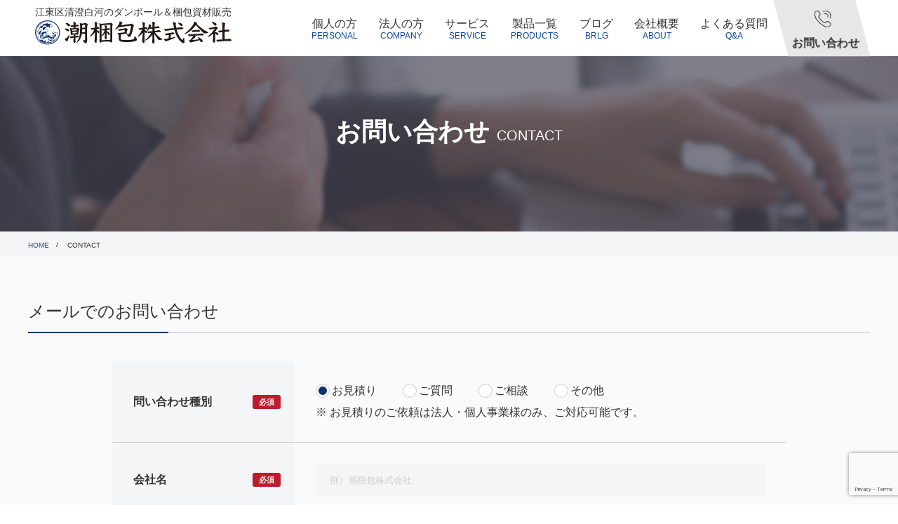

--- FILE ---
content_type: text/html; charset=UTF-8
request_url: https://ushikon.jp/contact/
body_size: 6013
content:
<!DOCTYPE html>
<html>
<head>
  <!-- Google tag (gtag.js) -->
  <script async src="https://www.googletagmanager.com/gtag/js?id=G-FNBCPN9JLZ"></script>
  <script>
    window.dataLayer = window.dataLayer || [];
    function gtag(){dataLayer.push(arguments);}
    gtag('js', new Date());

    gtag('config', 'G-FNBCPN9JLZ');
  </script>

  <meta charset="utf-8">
  <meta name="format-detection" content="telephone=no">
  <meta name="viewport" content="width=device-width">

  <link rel="shortcut icon" href="https://ushikon.jp/wp/wp-content/themes/ushio/img/favicon.ico" >
  <link rel="stylesheet" type="text/css" href="https://ushikon.jp/wp/wp-content/themes/ushio/css/slick.css">
  <link rel="stylesheet" type="text/css" href="https://ushikon.jp/wp/wp-content/themes/ushio/css/style.css?ver=1767942556">
  <link rel="stylesheet" type="text/css" href="https://ushikon.jp/wp/wp-content/themes/ushio/css/sp.css?ver=1767941951" media="screen and (max-width: 640px)">
  <link rel="stylesheet" type="text/css" href="https://ushikon.jp/wp/wp-content/themes/ushio/css/modaal.css">

  
  <title>お問い合わせ | 潮梱包</title>

		<!-- All in One SEO 4.9.0 - aioseo.com -->
	<meta name="description" content="潮梱包株式会社のお問い合わせページです。" />
	<meta name="robots" content="max-image-preview:large" />
	<meta name="p:domain_verify" content="23d3631815526647238fb2b1e98b8857" />
	<meta name="keywords" content="段ボール,ダンボール,規格ダンボール,規格段ボール,既成ダンボール,既成段ボール,潮梱包,江東区,清澄白河,下町,東京,都内,梱包,梱包資材,梱包資材販売,1枚から買えるダンボール,すぐ買えるダンボール,アパレル用ダンボール,ネット通販用ダンボール,通販,せどり用ダンボール,引越し用ダンボール,メルカリ用ダンボール,オーダー,オーダーメイド,特注" />
	<link rel="canonical" href="https://ushikon.jp/contact/" />
	<meta name="generator" content="All in One SEO (AIOSEO) 4.9.0" />
		<meta property="og:locale" content="ja_JP" />
		<meta property="og:site_name" content="潮梱包" />
		<meta property="og:type" content="article" />
		<meta property="og:title" content="お問い合わせ | 潮梱包" />
		<meta property="og:description" content="潮梱包株式会社のお問い合わせページです。" />
		<meta property="og:url" content="https://ushikon.jp/contact/" />
		<meta property="og:image" content="https://ushikon.jp/wp/wp-content/uploads/2023/12/og-image.jpg" />
		<meta property="og:image:secure_url" content="https://ushikon.jp/wp/wp-content/uploads/2023/12/og-image.jpg" />
		<meta property="og:image:width" content="1200" />
		<meta property="og:image:height" content="650" />
		<meta property="article:published_time" content="2019-09-25T22:56:13+00:00" />
		<meta property="article:modified_time" content="2022-06-27T08:38:22+00:00" />
		<meta name="twitter:card" content="summary" />
		<meta name="twitter:title" content="お問い合わせ | 潮梱包" />
		<meta name="twitter:description" content="潮梱包株式会社のお問い合わせページです。" />
		<meta name="twitter:image" content="https://ushikon.jp/wp/wp-content/uploads/2023/12/og-image.jpg" />
		<script type="application/ld+json" class="aioseo-schema">
			{"@context":"https:\/\/schema.org","@graph":[{"@type":"BreadcrumbList","@id":"https:\/\/ushikon.jp\/contact\/#breadcrumblist","itemListElement":[{"@type":"ListItem","@id":"https:\/\/ushikon.jp#listItem","position":1,"name":"\u30db\u30fc\u30e0","item":"https:\/\/ushikon.jp","nextItem":{"@type":"ListItem","@id":"https:\/\/ushikon.jp\/contact\/#listItem","name":"\u304a\u554f\u3044\u5408\u308f\u305b"}},{"@type":"ListItem","@id":"https:\/\/ushikon.jp\/contact\/#listItem","position":2,"name":"\u304a\u554f\u3044\u5408\u308f\u305b","previousItem":{"@type":"ListItem","@id":"https:\/\/ushikon.jp#listItem","name":"\u30db\u30fc\u30e0"}}]},{"@type":"Organization","@id":"https:\/\/ushikon.jp\/#organization","name":"\u6f6e\u68b1\u5305","url":"https:\/\/ushikon.jp\/"},{"@type":"WebPage","@id":"https:\/\/ushikon.jp\/contact\/#webpage","url":"https:\/\/ushikon.jp\/contact\/","name":"\u304a\u554f\u3044\u5408\u308f\u305b | \u6f6e\u68b1\u5305","description":"\u6f6e\u68b1\u5305\u682a\u5f0f\u4f1a\u793e\u306e\u304a\u554f\u3044\u5408\u308f\u305b\u30da\u30fc\u30b8\u3067\u3059\u3002","inLanguage":"ja","isPartOf":{"@id":"https:\/\/ushikon.jp\/#website"},"breadcrumb":{"@id":"https:\/\/ushikon.jp\/contact\/#breadcrumblist"},"datePublished":"2019-09-26T07:56:13+09:00","dateModified":"2022-06-27T17:38:22+09:00"},{"@type":"WebSite","@id":"https:\/\/ushikon.jp\/#website","url":"https:\/\/ushikon.jp\/","name":"\u6f6e\u68b1\u5305","inLanguage":"ja","publisher":{"@id":"https:\/\/ushikon.jp\/#organization"}}]}
		</script>
		<!-- All in One SEO -->

<script type='text/javascript' src='https://ushikon.jp/wp/wp-includes/js/jquery/jquery.min.js?ver=3.6.0' id='jquery-core-js'></script>
<script type='text/javascript' src='https://ushikon.jp/wp/wp-includes/js/jquery/jquery-migrate.min.js?ver=3.3.2' id='jquery-migrate-js'></script>
<!--[if lt IE 9]>
<script type='text/javascript' src='https://ushikon.jp/wp/wp-content/themes/ushio/js/html5.js?ver=3.7.3' id='twentysixteen-html5-js'></script>
<![endif]-->

<!-- Google アナリティクス スニペット (Site Kit が追加) -->
<script type='text/javascript' src='https://www.googletagmanager.com/gtag/js?id=GT-PJNXVKJ' id='google_gtagjs-js' async></script>
<script type='text/javascript' id='google_gtagjs-js-after'>
window.dataLayer = window.dataLayer || [];function gtag(){dataLayer.push(arguments);}
gtag('set', 'linker', {"domains":["ushikon.jp"]} );
gtag("js", new Date());
gtag("set", "developer_id.dZTNiMT", true);
gtag("config", "GT-PJNXVKJ");
</script>

<!-- (ここまで) Google アナリティクス スニペット (Site Kit が追加) -->
<meta name="generator" content="Site Kit by Google 1.116.0" />
  <script src="https://ushikon.jp/wp/wp-content/themes/ushio/js/b_browser_switcher.js"></script>

  <!-- Global site tag (gtag.js) - Google Analytics -->
  <script async src="https://www.googletagmanager.com/gtag/js?id=UA-100142011-1"></script>
  <script>
    window.dataLayer = window.dataLayer || [];
    function gtag(){dataLayer.push(arguments);}
    gtag('js', new Date());

    gtag('config', 'UA-100142011-1');
  </script>
</head>

<body class="page-template-default page page-id-200 page-parent page-contact">

<div id="wrapper">

<header>
  <div id="header" class="outer-block">
    <div class="inner-block clearfix">
      <div class="logo">
        <h1>江東区清澄白河のダンボール＆梱包資材販売</h1>
        <a href="https://ushikon.jp/"><img src="https://ushikon.jp/wp/wp-content/themes/ushio/img/common/logo.svg" alt="潮梱包株式会社"></a>
      </div>


      <nav class="gnav">
        <a href="" class="sp-ib nav-btn-area js-nav">
          <div class="inner">
            <span></span>
            <span></span>
            <span></span>
          </div>
        </a>

        <div id="overlay" class="js-nav-target">
          <div class="sp-nav">
            <ul class="contact-li sp">
              <li class="phone-btn"><a href="tel:03-3641-8629"><span class="inn">03-3641-8629</span></a></li>
              <!-- <li class="order-btn">
                                <a href="#order-modal" data-modaal-type="inline" class="modal"><span class="inn">ログイン</span></a>
                              </li> -->
            </ul>
            <ul class="nav-li">
              <!-- <li><a href="/">ホーム<br><span class="sub pc">HOME</span></a></li> -->
              <li><a href="https://ushikon.jp/personal/">個人の方<br><span class="sub pc">PERSONAL</span></a></li>
              <li><a href="https://ushikon.jp/company/">法人の方<br><span class="sub pc">COMPANY</span></a></li>
              <li><a href="https://ushikon.jp/service/">サービス<br><span class="sub pc">SERVICE</span></a></li>
              <li>
                <a href="https://ushikon.jp/products/" class=" pc">製品一覧<br><span class="sub pc">PRODUCTS</span></a>
                <a class="js-slide-btn sp">製品一覧<br><span class="sub pc">PRODUCTS</span></a>
                <ul class="js-slide-content products-nav-li">
                                    <li class="ttl">ダンボール</li>
                  <li>
                    <ul class="products-li">
                                              <li><a href="https://ushikon.jp/products/cardbord/">無地ダンボール　規格在庫品</a></li>
                                              <li><a href="https://ushikon.jp/products/logo_cardbord/">特注ロゴ入りダンボール</a></li>
                                              <li><a href="https://ushikon.jp/products/size_cardbord/">特注サイズダンボール</a></li>
                                          </ul>
                  </li>
                                    <li class="ttl">テープ</li>
                  <li>
                    <ul class="products-li">
                                              <li><a href="https://ushikon.jp/products/tape01/">クラフトテープ</a></li>
                                              <li><a href="https://ushikon.jp/products/tape02/">OPPテープ</a></li>
                                              <li><a href="https://ushikon.jp/products/tape03/">特注ロゴ入りテープ</a></li>
                                              <li><a href="https://ushikon.jp/products/tape04/">布テープ</a></li>
                                              <li><a href="https://ushikon.jp/products/tape05/">養生テープ</a></li>
                                          </ul>
                  </li>
                                    <li class="ttl">紙</li>
                  <li>
                    <ul class="products-li">
                                              <li><a href="https://ushikon.jp/products/paper01/">梱包・包装用敷紙</a></li>
                                              <li><a href="https://ushikon.jp/products/paper02/">梱包・包装用ロール紙</a></li>
                                              <li><a href="https://ushikon.jp/products/paper03/">パターン用紙・パターン袋</a></li>
                                          </ul>
                  </li>
                                    <li class="ttl">アパレル副資材</li>
                  <li>
                    <ul class="products-li">
                                              <li><a href="https://ushikon.jp/products/hanger01/">ハンガー</a></li>
                                              <li><a href="https://ushikon.jp/products/hanger02/">ハンガーカバー</a></li>
                                              <li><a href="https://ushikon.jp/products/bag01/">OPP袋</a></li>
                                              <li><a href="https://ushikon.jp/products/bag02/">規格袋</a></li>
                                              <li><a href="https://ushikon.jp/products/tag01/">タグ取り付け用品</a></li>
                                          </ul>
                  </li>
                                    <li class="ttl">その他</li>
                  <li>
                    <ul class="products-li">
                                              <li><a href="https://ushikon.jp/products/air01/">エアーキャップ・緩衝材</a></li>
                                              <li><a href="https://ushikon.jp/products/other/">その他取扱商品</a></li>
                                          </ul>
                  </li>
                                  </ul>
              </li>
              <li><a href="https://ushikon.jp/blog/">ブログ<br><span class="sub pc">BRLG</span></a></li>
              <li><a href="https://ushikon.jp/about/">会社概要<br><span class="sub pc">ABOUT</span></a></li>
              <li><a href="https://ushikon.jp/faq/">よくある質問<br><span class="sub pc">Q&amp;A</span></a></li>
            </ul>

            <ul class="contact-li pc-ib">
              <li class="phone-btn"><a href="https://ushikon.jp/contact/"><span class="inn">お問い合わせ</span></a></li>
              <!-- <li class="order-btn">
                                <a href="#order-modal" data-modaal-type="inline" class="modal"><span class="inn">ログイン</span></a>
                              </li> -->
            </ul>

            <div class="gray-bg sp">
              <div class="mail">
                <a href="https://ushikon.jp/contact/">メールでのお問い合わせ</a>
              </div>
              <div class="btn-area">
                <a href="https://ushikon.jp/policy/#privacypolicy">プライバシーポリシー</a>
                <a href="https://ushikon.jp/policy/#description">特定商取引に関する記述</a>
              </div>
            </div>
          </div>
        </div>
      </nav>
    </div><!-- /inner-block -->
  </div><!-- /header -->
</header>

    
      <main id="contact">

<section class="kv-block outer-block">
<h2 class="kv-ttl">お問い合わせ
<span class="sub">CONTACT</span></h2>
</section><!-- /kv-block -->
<div class="breadcrumb outer-block">
<div class="inner-block">
<ul>
 	<li><a href="/">HOME</a></li>
 	<li><span>CONTACT</span></li>
</ul>
</div>
<!-- /inner-block -->

</div>
<section class="contact-block outer-block">
<div class="inner-block">
<h3 class="c-ttl01">メールでのお問い合わせ</h3>
<div id="mw_wp_form_mw-wp-form-829" class="mw_wp_form mw_wp_form_input  ">
					<form method="post" action="" enctype="multipart/form-data">        <table class="c-table01">
          <tr>
            <th class="required">問い合わせ種別</th>
            <td>
              <div class="radio-form-div">
              	<span class="mwform-radio-field horizontal-item">
		<label >
			<input type="radio" name="contact" value="お見積り" checked='checked' />
			<span class="mwform-radio-field-text">お見積り</span>
		</label>
	</span>
	<span class="mwform-radio-field horizontal-item">
		<label >
			<input type="radio" name="contact" value="ご質問" />
			<span class="mwform-radio-field-text">ご質問</span>
		</label>
	</span>
	<span class="mwform-radio-field horizontal-item">
		<label >
			<input type="radio" name="contact" value="ご相談" />
			<span class="mwform-radio-field-text">ご相談</span>
		</label>
	</span>
	<span class="mwform-radio-field horizontal-item">
		<label >
			<input type="radio" name="contact" value="その他" />
			<span class="mwform-radio-field-text">その他</span>
		</label>
	</span>

<input type="hidden" name="__children[contact][]" value="{&quot;\u304a\u898b\u7a4d\u308a&quot;:&quot;\u304a\u898b\u7a4d\u308a&quot;,&quot;\u3054\u8cea\u554f&quot;:&quot;\u3054\u8cea\u554f&quot;,&quot;\u3054\u76f8\u8ac7&quot;:&quot;\u3054\u76f8\u8ac7&quot;,&quot;\u305d\u306e\u4ed6&quot;:&quot;\u305d\u306e\u4ed6&quot;}" />

              </div>
              <p class="quote-text">※ お見積りのご依頼は法人・個人事業様のみ、ご対応可能です。</p>
            </td>
          </tr>
          <tr class="company-area">
            <th>会社名</th>
            <td>
              
<input type="text" name="company" size="60" value="" placeholder="例）潮梱包株式会社" />

            </td>
          </tr>
          <tr>
            <th class="required">ご担当者名</th>
            <td>
              
<input type="text" name="name" size="60" value="" placeholder="例）潮 太郎" />

            </td>
          </tr>
          <tr>
            <th class="required">メールアドレス</th>
            <td>
              
<input type="text" name="email" size="60" value="" placeholder="例）mail@ushikon.jp" />

            </td>
          </tr>
          <tr>
            <th class="required">電話番号</th>
            <td>
              
<input type="text" name="tel" size="60" value="" placeholder="例）03-3641-8629" />

            </td>
          </tr>
          <tr>
            <th class="required">お問い合わせ内容</th>
            <td>
              
<textarea name="contents" cols="50" rows="5" ></textarea>

            </td>
          </tr>
          <tr class="address-area">
            <th class="required">納品先住所</th>
            <td>
              
<input type="text" name="address" size="60" value="" placeholder="〒135-0021　東京都江東区白河4-1-7" />

            </td>
          </tr>
        </table>
        <div class="contact-btn">
          
<button type="submit" name="submitConfirm" value="confirm" >確認画面へ</button>

          
          
          
<input type="hidden" name="recaptcha-v3" value="" />

          
        </div><input type="hidden" id="mw_wp_form_token" name="mw_wp_form_token" value="3d78e24993" /><input type="hidden" name="_wp_http_referer" value="/contact/" /><input type="hidden" name="mw-wp-form-form-id" value="829" /><input type="hidden" name="mw-wp-form-form-verify-token" value="82fb0008f73a58d7f0dc9df6b6b7579d64c00392" /></form>
				<!-- end .mw_wp_form --></div>

</div>
</section><!-- /contact-block -->

<section class="tel-block outer-block">
<div>
<div class="inner-block clearfix">
<h3 class="c-ttl01">お電話・FAXでのお問い合わせ</h3>
<ul class="">
 	<li class="tel">
              <a href="tel:03-3641-8629">
<span class="blue-circle">TEL</span>
<div class="inn">
<h3 class="ttl">03-3641-8629</h3>
受付時間：平日 9：00～18：00

</div>
</a><a href="tel:03-3641-8629"></a><a href="tel:03-3641-8629">              </a></li>
 	<li class="fax">
              <span class="blue-circle">FAX</span>
<div class="inn">
<h3 class="ttl">03-3641-8744</h3>
受付時間：平日 9：00～18：00

</div></li>
</ul>
</div>
</div>
</section><!-- /tel-block -->

</main>
    


<footer>
  <div id="footer" class="outer-block">
    <div class="feel-free-box">
      <h2 class="txt">ご相談、お見積りはお気軽にご連絡ください。</h2>
    </div>
    <div class="inner-block">
      <div class="contact-area clearfix">
        <ul class="">
          <li class="tel">
            <a href="tel:03-3641-8629">
              <span class="blue-circle">TEL</span>
              <div class="inn">
                <h3 class="ttl">03-3641-8629</h3>
                <p>受付時間：平日 9：00～18：00</p>
              </div>
            </a>
          </li>
          <li class="fax">
            <span class="blue-circle">FAX</span>
            <div class="inn">
              <h3 class="ttl">03-3641-8744</h3>
              <p>受付時間：平日 9：00～18：00</p>
            </div>
          </li>
          <li class="mail">
            <a href="https://ushikon.jp/contact/">メールでのお問い合わせ</a>
          </li>
        </ul>
      </div>
    </div><!-- /inner-block -->
    <div class="footer-bg">
      <div class="inner-block">
        <div class="box01">
          <div class="logo">
          <a href="https://ushikon.jp"><img src="https://ushikon.jp/wp/wp-content/themes/ushio/img/common/logo-white.png" alt="潮梱包株式会社"></a>
          </div>
          <p class="address">〒135-0021 東京都江東区白河4-1-7<br>
            TEL：03-3641-8629&nbsp;/&nbsp;FAX：03-3641-8744</p>
        </div>
        <div class="box02 clearfix">
          <div class="btn-area">
            <a href="https://ushikon.jp/policy/#privacypolicy">プライバシーポリシー</a>
            <a href="https://ushikon.jp/policy/#description">特定商取引に関する記述</a>
          </div>
          <p class="copyright">copyright©2014 ushiokonpou co.,ltd. all rights reserved.</p>
        </div>
      </div>
    </div>
  </div><!-- /footer -->
</footer>

<!-- modal-content -->
<div id="order-modal" style="display:none;">
  <div class="clearfix">
    <article class="order-content login-area">
      <h3 class="c-ttl01">ログイン</h3>
      <p class="summary">アカウント情報を入力してログインしてください。</p>
      <div class="login-block">
        <div class="input-area">
          <p>ログインID</p>
          <input type="text" name="customer_mail">
        </div>

        <div class="input-area">
          <p>パスワード</p>
          <input type="password" name="customer_password">
        </div>

        <div class="submit-area">
          <label><input type="checkbox" name="customer_login_save" value="on"><span>パスワードを記憶する</span></label>
          <button class="login-btn">ログイン</button>
        </div>
      </div>
    </article>
  </div>
</div><!-- /modal-content -->
<div id="logout-modal" class="my-modal" style="display:none;">
  <div class="modal-inner clearfix">
    <div class="logout-box">
      <p class="modal-title">ログアウトしました。</p>
      <div class="btn01"><a href="https://ushikon.jp/">TOPに戻る</a></div>
    </div>
  </div>
</div><!-- /modal-content -->
<div id="confirm-modal" class="my-modal" style="display:none;">
  <div class="modal-inner clearfix">
    <div class="logout-box">
      <p class="modal-title">注文フォームから移動してもよろしいですか？</p>
      <p class="modal-small-text">自動的にログアウトされます。</p>
      <div class="btn01 has-2-btn">
        <a href="" class="back">移動しない</a>
        <a href="" class="move">移動する</a>
      </div>
    </div>
  </div>
</div><!-- /modal-content -->
<div id="pagetop"><a href="#"></a></div>


</div><!-- /wrapper -->

<style type="text/css" media="screen"></style><!-- Instagram Feed JS -->
<script type="text/javascript">
var sbiajaxurl = "https://ushikon.jp/wp/wp-admin/admin-ajax.php";
</script>
<link rel='stylesheet' id='mw-wp-form-css'  href='https://ushikon.jp/wp/wp-content/plugins/mw-wp-form/css/style.css?ver=5.8.3' type='text/css' media='all' />
<link rel='stylesheet' id='sbi_styles-css'  href='https://ushikon.jp/wp/wp-content/plugins/instagram-feed/css/sbi-styles.min.css?ver=6.9.1' type='text/css' media='all' />
<link rel='stylesheet' id='wp-block-library-css'  href='https://ushikon.jp/wp/wp-includes/css/dist/block-library/style.min.css?ver=5.8.3' type='text/css' media='all' />
<link rel='stylesheet' id='aioseo/css/src/vue/standalone/blocks/table-of-contents/global.scss-css'  href='https://ushikon.jp/wp/wp-content/plugins/all-in-one-seo-pack/dist/Lite/assets/css/table-of-contents/global.e90f6d47.css?ver=4.9.0' type='text/css' media='all' />
<link rel='stylesheet' id='simple-social-icons-font-css'  href='https://ushikon.jp/wp/wp-content/plugins/simple-social-icons/css/style.css?ver=3.0.2' type='text/css' media='all' />
<script type='text/javascript' src='https://ushikon.jp/wp/wp-content/plugins/mw-wp-form/js/form.js?ver=5.8.3' id='mw-wp-form-js'></script>
<script type="module"  src='https://ushikon.jp/wp/wp-content/plugins/all-in-one-seo-pack/dist/Lite/assets/table-of-contents.95d0dfce.js?ver=4.9.0' id='aioseo/js/src/vue/standalone/blocks/table-of-contents/frontend.js-js'></script>
<script type='text/javascript' src='https://www.google.com/recaptcha/api.js?render=6Le_dw4aAAAAALKNyxlQ8Evpmr-XD-7THAiG0GP1&#038;ver=5.8.3' id='recaptcha-script-js'></script>
<script type='text/javascript' id='recaptcha-script-js-after'>
grecaptcha.ready(function() {
    grecaptcha.execute('6Le_dw4aAAAAALKNyxlQ8Evpmr-XD-7THAiG0GP1', {
            action: 'homepage'
        }).then(function(token) {
            var recaptchaResponse = jQuery('input[name="recaptcha-v3"]');
            recaptchaResponse.val(token);
        });
    });
</script>
<script type='text/javascript' src='https://ushikon.jp/wp/wp-content/themes/ushio/js/skip-link-focus-fix.js?ver=20160816' id='twentysixteen-skip-link-focus-fix-js'></script>
<script type='text/javascript' id='twentysixteen-script-js-extra'>
/* <![CDATA[ */
var screenReaderText = {"expand":"\u30b5\u30d6\u30e1\u30cb\u30e5\u30fc\u3092\u5c55\u958b","collapse":"\u30b5\u30d6\u30e1\u30cb\u30e5\u30fc\u3092\u9589\u3058\u308b"};
/* ]]> */
</script>
<script type='text/javascript' src='https://ushikon.jp/wp/wp-content/themes/ushio/js/functions.js?ver=20160816' id='twentysixteen-script-js'></script>

<script src="https://ushikon.jp/wp/wp-content/themes/ushio/js/jquery-3.3.1.min.js"></script>
<script src="https://ushikon.jp/wp/wp-content/themes/ushio/js/jquery.matchHeight-min.js"></script>
<script src="https://ushikon.jp/wp/wp-content/themes/ushio/js/slick.min.js"></script>
<script src="https://ushikon.jp/wp/wp-content/themes/ushio/js/modaal.js"></script>
<script src="https://ushikon.jp/wp/wp-content/themes/ushio/js/common.js?ver=1768557501"></script>

</body>
</html>


--- FILE ---
content_type: text/html; charset=utf-8
request_url: https://www.google.com/recaptcha/api2/anchor?ar=1&k=6Le_dw4aAAAAALKNyxlQ8Evpmr-XD-7THAiG0GP1&co=aHR0cHM6Ly91c2hpa29uLmpwOjQ0Mw..&hl=en&v=PoyoqOPhxBO7pBk68S4YbpHZ&size=invisible&anchor-ms=20000&execute-ms=30000&cb=dk439d1lh40c
body_size: 48741
content:
<!DOCTYPE HTML><html dir="ltr" lang="en"><head><meta http-equiv="Content-Type" content="text/html; charset=UTF-8">
<meta http-equiv="X-UA-Compatible" content="IE=edge">
<title>reCAPTCHA</title>
<style type="text/css">
/* cyrillic-ext */
@font-face {
  font-family: 'Roboto';
  font-style: normal;
  font-weight: 400;
  font-stretch: 100%;
  src: url(//fonts.gstatic.com/s/roboto/v48/KFO7CnqEu92Fr1ME7kSn66aGLdTylUAMa3GUBHMdazTgWw.woff2) format('woff2');
  unicode-range: U+0460-052F, U+1C80-1C8A, U+20B4, U+2DE0-2DFF, U+A640-A69F, U+FE2E-FE2F;
}
/* cyrillic */
@font-face {
  font-family: 'Roboto';
  font-style: normal;
  font-weight: 400;
  font-stretch: 100%;
  src: url(//fonts.gstatic.com/s/roboto/v48/KFO7CnqEu92Fr1ME7kSn66aGLdTylUAMa3iUBHMdazTgWw.woff2) format('woff2');
  unicode-range: U+0301, U+0400-045F, U+0490-0491, U+04B0-04B1, U+2116;
}
/* greek-ext */
@font-face {
  font-family: 'Roboto';
  font-style: normal;
  font-weight: 400;
  font-stretch: 100%;
  src: url(//fonts.gstatic.com/s/roboto/v48/KFO7CnqEu92Fr1ME7kSn66aGLdTylUAMa3CUBHMdazTgWw.woff2) format('woff2');
  unicode-range: U+1F00-1FFF;
}
/* greek */
@font-face {
  font-family: 'Roboto';
  font-style: normal;
  font-weight: 400;
  font-stretch: 100%;
  src: url(//fonts.gstatic.com/s/roboto/v48/KFO7CnqEu92Fr1ME7kSn66aGLdTylUAMa3-UBHMdazTgWw.woff2) format('woff2');
  unicode-range: U+0370-0377, U+037A-037F, U+0384-038A, U+038C, U+038E-03A1, U+03A3-03FF;
}
/* math */
@font-face {
  font-family: 'Roboto';
  font-style: normal;
  font-weight: 400;
  font-stretch: 100%;
  src: url(//fonts.gstatic.com/s/roboto/v48/KFO7CnqEu92Fr1ME7kSn66aGLdTylUAMawCUBHMdazTgWw.woff2) format('woff2');
  unicode-range: U+0302-0303, U+0305, U+0307-0308, U+0310, U+0312, U+0315, U+031A, U+0326-0327, U+032C, U+032F-0330, U+0332-0333, U+0338, U+033A, U+0346, U+034D, U+0391-03A1, U+03A3-03A9, U+03B1-03C9, U+03D1, U+03D5-03D6, U+03F0-03F1, U+03F4-03F5, U+2016-2017, U+2034-2038, U+203C, U+2040, U+2043, U+2047, U+2050, U+2057, U+205F, U+2070-2071, U+2074-208E, U+2090-209C, U+20D0-20DC, U+20E1, U+20E5-20EF, U+2100-2112, U+2114-2115, U+2117-2121, U+2123-214F, U+2190, U+2192, U+2194-21AE, U+21B0-21E5, U+21F1-21F2, U+21F4-2211, U+2213-2214, U+2216-22FF, U+2308-230B, U+2310, U+2319, U+231C-2321, U+2336-237A, U+237C, U+2395, U+239B-23B7, U+23D0, U+23DC-23E1, U+2474-2475, U+25AF, U+25B3, U+25B7, U+25BD, U+25C1, U+25CA, U+25CC, U+25FB, U+266D-266F, U+27C0-27FF, U+2900-2AFF, U+2B0E-2B11, U+2B30-2B4C, U+2BFE, U+3030, U+FF5B, U+FF5D, U+1D400-1D7FF, U+1EE00-1EEFF;
}
/* symbols */
@font-face {
  font-family: 'Roboto';
  font-style: normal;
  font-weight: 400;
  font-stretch: 100%;
  src: url(//fonts.gstatic.com/s/roboto/v48/KFO7CnqEu92Fr1ME7kSn66aGLdTylUAMaxKUBHMdazTgWw.woff2) format('woff2');
  unicode-range: U+0001-000C, U+000E-001F, U+007F-009F, U+20DD-20E0, U+20E2-20E4, U+2150-218F, U+2190, U+2192, U+2194-2199, U+21AF, U+21E6-21F0, U+21F3, U+2218-2219, U+2299, U+22C4-22C6, U+2300-243F, U+2440-244A, U+2460-24FF, U+25A0-27BF, U+2800-28FF, U+2921-2922, U+2981, U+29BF, U+29EB, U+2B00-2BFF, U+4DC0-4DFF, U+FFF9-FFFB, U+10140-1018E, U+10190-1019C, U+101A0, U+101D0-101FD, U+102E0-102FB, U+10E60-10E7E, U+1D2C0-1D2D3, U+1D2E0-1D37F, U+1F000-1F0FF, U+1F100-1F1AD, U+1F1E6-1F1FF, U+1F30D-1F30F, U+1F315, U+1F31C, U+1F31E, U+1F320-1F32C, U+1F336, U+1F378, U+1F37D, U+1F382, U+1F393-1F39F, U+1F3A7-1F3A8, U+1F3AC-1F3AF, U+1F3C2, U+1F3C4-1F3C6, U+1F3CA-1F3CE, U+1F3D4-1F3E0, U+1F3ED, U+1F3F1-1F3F3, U+1F3F5-1F3F7, U+1F408, U+1F415, U+1F41F, U+1F426, U+1F43F, U+1F441-1F442, U+1F444, U+1F446-1F449, U+1F44C-1F44E, U+1F453, U+1F46A, U+1F47D, U+1F4A3, U+1F4B0, U+1F4B3, U+1F4B9, U+1F4BB, U+1F4BF, U+1F4C8-1F4CB, U+1F4D6, U+1F4DA, U+1F4DF, U+1F4E3-1F4E6, U+1F4EA-1F4ED, U+1F4F7, U+1F4F9-1F4FB, U+1F4FD-1F4FE, U+1F503, U+1F507-1F50B, U+1F50D, U+1F512-1F513, U+1F53E-1F54A, U+1F54F-1F5FA, U+1F610, U+1F650-1F67F, U+1F687, U+1F68D, U+1F691, U+1F694, U+1F698, U+1F6AD, U+1F6B2, U+1F6B9-1F6BA, U+1F6BC, U+1F6C6-1F6CF, U+1F6D3-1F6D7, U+1F6E0-1F6EA, U+1F6F0-1F6F3, U+1F6F7-1F6FC, U+1F700-1F7FF, U+1F800-1F80B, U+1F810-1F847, U+1F850-1F859, U+1F860-1F887, U+1F890-1F8AD, U+1F8B0-1F8BB, U+1F8C0-1F8C1, U+1F900-1F90B, U+1F93B, U+1F946, U+1F984, U+1F996, U+1F9E9, U+1FA00-1FA6F, U+1FA70-1FA7C, U+1FA80-1FA89, U+1FA8F-1FAC6, U+1FACE-1FADC, U+1FADF-1FAE9, U+1FAF0-1FAF8, U+1FB00-1FBFF;
}
/* vietnamese */
@font-face {
  font-family: 'Roboto';
  font-style: normal;
  font-weight: 400;
  font-stretch: 100%;
  src: url(//fonts.gstatic.com/s/roboto/v48/KFO7CnqEu92Fr1ME7kSn66aGLdTylUAMa3OUBHMdazTgWw.woff2) format('woff2');
  unicode-range: U+0102-0103, U+0110-0111, U+0128-0129, U+0168-0169, U+01A0-01A1, U+01AF-01B0, U+0300-0301, U+0303-0304, U+0308-0309, U+0323, U+0329, U+1EA0-1EF9, U+20AB;
}
/* latin-ext */
@font-face {
  font-family: 'Roboto';
  font-style: normal;
  font-weight: 400;
  font-stretch: 100%;
  src: url(//fonts.gstatic.com/s/roboto/v48/KFO7CnqEu92Fr1ME7kSn66aGLdTylUAMa3KUBHMdazTgWw.woff2) format('woff2');
  unicode-range: U+0100-02BA, U+02BD-02C5, U+02C7-02CC, U+02CE-02D7, U+02DD-02FF, U+0304, U+0308, U+0329, U+1D00-1DBF, U+1E00-1E9F, U+1EF2-1EFF, U+2020, U+20A0-20AB, U+20AD-20C0, U+2113, U+2C60-2C7F, U+A720-A7FF;
}
/* latin */
@font-face {
  font-family: 'Roboto';
  font-style: normal;
  font-weight: 400;
  font-stretch: 100%;
  src: url(//fonts.gstatic.com/s/roboto/v48/KFO7CnqEu92Fr1ME7kSn66aGLdTylUAMa3yUBHMdazQ.woff2) format('woff2');
  unicode-range: U+0000-00FF, U+0131, U+0152-0153, U+02BB-02BC, U+02C6, U+02DA, U+02DC, U+0304, U+0308, U+0329, U+2000-206F, U+20AC, U+2122, U+2191, U+2193, U+2212, U+2215, U+FEFF, U+FFFD;
}
/* cyrillic-ext */
@font-face {
  font-family: 'Roboto';
  font-style: normal;
  font-weight: 500;
  font-stretch: 100%;
  src: url(//fonts.gstatic.com/s/roboto/v48/KFO7CnqEu92Fr1ME7kSn66aGLdTylUAMa3GUBHMdazTgWw.woff2) format('woff2');
  unicode-range: U+0460-052F, U+1C80-1C8A, U+20B4, U+2DE0-2DFF, U+A640-A69F, U+FE2E-FE2F;
}
/* cyrillic */
@font-face {
  font-family: 'Roboto';
  font-style: normal;
  font-weight: 500;
  font-stretch: 100%;
  src: url(//fonts.gstatic.com/s/roboto/v48/KFO7CnqEu92Fr1ME7kSn66aGLdTylUAMa3iUBHMdazTgWw.woff2) format('woff2');
  unicode-range: U+0301, U+0400-045F, U+0490-0491, U+04B0-04B1, U+2116;
}
/* greek-ext */
@font-face {
  font-family: 'Roboto';
  font-style: normal;
  font-weight: 500;
  font-stretch: 100%;
  src: url(//fonts.gstatic.com/s/roboto/v48/KFO7CnqEu92Fr1ME7kSn66aGLdTylUAMa3CUBHMdazTgWw.woff2) format('woff2');
  unicode-range: U+1F00-1FFF;
}
/* greek */
@font-face {
  font-family: 'Roboto';
  font-style: normal;
  font-weight: 500;
  font-stretch: 100%;
  src: url(//fonts.gstatic.com/s/roboto/v48/KFO7CnqEu92Fr1ME7kSn66aGLdTylUAMa3-UBHMdazTgWw.woff2) format('woff2');
  unicode-range: U+0370-0377, U+037A-037F, U+0384-038A, U+038C, U+038E-03A1, U+03A3-03FF;
}
/* math */
@font-face {
  font-family: 'Roboto';
  font-style: normal;
  font-weight: 500;
  font-stretch: 100%;
  src: url(//fonts.gstatic.com/s/roboto/v48/KFO7CnqEu92Fr1ME7kSn66aGLdTylUAMawCUBHMdazTgWw.woff2) format('woff2');
  unicode-range: U+0302-0303, U+0305, U+0307-0308, U+0310, U+0312, U+0315, U+031A, U+0326-0327, U+032C, U+032F-0330, U+0332-0333, U+0338, U+033A, U+0346, U+034D, U+0391-03A1, U+03A3-03A9, U+03B1-03C9, U+03D1, U+03D5-03D6, U+03F0-03F1, U+03F4-03F5, U+2016-2017, U+2034-2038, U+203C, U+2040, U+2043, U+2047, U+2050, U+2057, U+205F, U+2070-2071, U+2074-208E, U+2090-209C, U+20D0-20DC, U+20E1, U+20E5-20EF, U+2100-2112, U+2114-2115, U+2117-2121, U+2123-214F, U+2190, U+2192, U+2194-21AE, U+21B0-21E5, U+21F1-21F2, U+21F4-2211, U+2213-2214, U+2216-22FF, U+2308-230B, U+2310, U+2319, U+231C-2321, U+2336-237A, U+237C, U+2395, U+239B-23B7, U+23D0, U+23DC-23E1, U+2474-2475, U+25AF, U+25B3, U+25B7, U+25BD, U+25C1, U+25CA, U+25CC, U+25FB, U+266D-266F, U+27C0-27FF, U+2900-2AFF, U+2B0E-2B11, U+2B30-2B4C, U+2BFE, U+3030, U+FF5B, U+FF5D, U+1D400-1D7FF, U+1EE00-1EEFF;
}
/* symbols */
@font-face {
  font-family: 'Roboto';
  font-style: normal;
  font-weight: 500;
  font-stretch: 100%;
  src: url(//fonts.gstatic.com/s/roboto/v48/KFO7CnqEu92Fr1ME7kSn66aGLdTylUAMaxKUBHMdazTgWw.woff2) format('woff2');
  unicode-range: U+0001-000C, U+000E-001F, U+007F-009F, U+20DD-20E0, U+20E2-20E4, U+2150-218F, U+2190, U+2192, U+2194-2199, U+21AF, U+21E6-21F0, U+21F3, U+2218-2219, U+2299, U+22C4-22C6, U+2300-243F, U+2440-244A, U+2460-24FF, U+25A0-27BF, U+2800-28FF, U+2921-2922, U+2981, U+29BF, U+29EB, U+2B00-2BFF, U+4DC0-4DFF, U+FFF9-FFFB, U+10140-1018E, U+10190-1019C, U+101A0, U+101D0-101FD, U+102E0-102FB, U+10E60-10E7E, U+1D2C0-1D2D3, U+1D2E0-1D37F, U+1F000-1F0FF, U+1F100-1F1AD, U+1F1E6-1F1FF, U+1F30D-1F30F, U+1F315, U+1F31C, U+1F31E, U+1F320-1F32C, U+1F336, U+1F378, U+1F37D, U+1F382, U+1F393-1F39F, U+1F3A7-1F3A8, U+1F3AC-1F3AF, U+1F3C2, U+1F3C4-1F3C6, U+1F3CA-1F3CE, U+1F3D4-1F3E0, U+1F3ED, U+1F3F1-1F3F3, U+1F3F5-1F3F7, U+1F408, U+1F415, U+1F41F, U+1F426, U+1F43F, U+1F441-1F442, U+1F444, U+1F446-1F449, U+1F44C-1F44E, U+1F453, U+1F46A, U+1F47D, U+1F4A3, U+1F4B0, U+1F4B3, U+1F4B9, U+1F4BB, U+1F4BF, U+1F4C8-1F4CB, U+1F4D6, U+1F4DA, U+1F4DF, U+1F4E3-1F4E6, U+1F4EA-1F4ED, U+1F4F7, U+1F4F9-1F4FB, U+1F4FD-1F4FE, U+1F503, U+1F507-1F50B, U+1F50D, U+1F512-1F513, U+1F53E-1F54A, U+1F54F-1F5FA, U+1F610, U+1F650-1F67F, U+1F687, U+1F68D, U+1F691, U+1F694, U+1F698, U+1F6AD, U+1F6B2, U+1F6B9-1F6BA, U+1F6BC, U+1F6C6-1F6CF, U+1F6D3-1F6D7, U+1F6E0-1F6EA, U+1F6F0-1F6F3, U+1F6F7-1F6FC, U+1F700-1F7FF, U+1F800-1F80B, U+1F810-1F847, U+1F850-1F859, U+1F860-1F887, U+1F890-1F8AD, U+1F8B0-1F8BB, U+1F8C0-1F8C1, U+1F900-1F90B, U+1F93B, U+1F946, U+1F984, U+1F996, U+1F9E9, U+1FA00-1FA6F, U+1FA70-1FA7C, U+1FA80-1FA89, U+1FA8F-1FAC6, U+1FACE-1FADC, U+1FADF-1FAE9, U+1FAF0-1FAF8, U+1FB00-1FBFF;
}
/* vietnamese */
@font-face {
  font-family: 'Roboto';
  font-style: normal;
  font-weight: 500;
  font-stretch: 100%;
  src: url(//fonts.gstatic.com/s/roboto/v48/KFO7CnqEu92Fr1ME7kSn66aGLdTylUAMa3OUBHMdazTgWw.woff2) format('woff2');
  unicode-range: U+0102-0103, U+0110-0111, U+0128-0129, U+0168-0169, U+01A0-01A1, U+01AF-01B0, U+0300-0301, U+0303-0304, U+0308-0309, U+0323, U+0329, U+1EA0-1EF9, U+20AB;
}
/* latin-ext */
@font-face {
  font-family: 'Roboto';
  font-style: normal;
  font-weight: 500;
  font-stretch: 100%;
  src: url(//fonts.gstatic.com/s/roboto/v48/KFO7CnqEu92Fr1ME7kSn66aGLdTylUAMa3KUBHMdazTgWw.woff2) format('woff2');
  unicode-range: U+0100-02BA, U+02BD-02C5, U+02C7-02CC, U+02CE-02D7, U+02DD-02FF, U+0304, U+0308, U+0329, U+1D00-1DBF, U+1E00-1E9F, U+1EF2-1EFF, U+2020, U+20A0-20AB, U+20AD-20C0, U+2113, U+2C60-2C7F, U+A720-A7FF;
}
/* latin */
@font-face {
  font-family: 'Roboto';
  font-style: normal;
  font-weight: 500;
  font-stretch: 100%;
  src: url(//fonts.gstatic.com/s/roboto/v48/KFO7CnqEu92Fr1ME7kSn66aGLdTylUAMa3yUBHMdazQ.woff2) format('woff2');
  unicode-range: U+0000-00FF, U+0131, U+0152-0153, U+02BB-02BC, U+02C6, U+02DA, U+02DC, U+0304, U+0308, U+0329, U+2000-206F, U+20AC, U+2122, U+2191, U+2193, U+2212, U+2215, U+FEFF, U+FFFD;
}
/* cyrillic-ext */
@font-face {
  font-family: 'Roboto';
  font-style: normal;
  font-weight: 900;
  font-stretch: 100%;
  src: url(//fonts.gstatic.com/s/roboto/v48/KFO7CnqEu92Fr1ME7kSn66aGLdTylUAMa3GUBHMdazTgWw.woff2) format('woff2');
  unicode-range: U+0460-052F, U+1C80-1C8A, U+20B4, U+2DE0-2DFF, U+A640-A69F, U+FE2E-FE2F;
}
/* cyrillic */
@font-face {
  font-family: 'Roboto';
  font-style: normal;
  font-weight: 900;
  font-stretch: 100%;
  src: url(//fonts.gstatic.com/s/roboto/v48/KFO7CnqEu92Fr1ME7kSn66aGLdTylUAMa3iUBHMdazTgWw.woff2) format('woff2');
  unicode-range: U+0301, U+0400-045F, U+0490-0491, U+04B0-04B1, U+2116;
}
/* greek-ext */
@font-face {
  font-family: 'Roboto';
  font-style: normal;
  font-weight: 900;
  font-stretch: 100%;
  src: url(//fonts.gstatic.com/s/roboto/v48/KFO7CnqEu92Fr1ME7kSn66aGLdTylUAMa3CUBHMdazTgWw.woff2) format('woff2');
  unicode-range: U+1F00-1FFF;
}
/* greek */
@font-face {
  font-family: 'Roboto';
  font-style: normal;
  font-weight: 900;
  font-stretch: 100%;
  src: url(//fonts.gstatic.com/s/roboto/v48/KFO7CnqEu92Fr1ME7kSn66aGLdTylUAMa3-UBHMdazTgWw.woff2) format('woff2');
  unicode-range: U+0370-0377, U+037A-037F, U+0384-038A, U+038C, U+038E-03A1, U+03A3-03FF;
}
/* math */
@font-face {
  font-family: 'Roboto';
  font-style: normal;
  font-weight: 900;
  font-stretch: 100%;
  src: url(//fonts.gstatic.com/s/roboto/v48/KFO7CnqEu92Fr1ME7kSn66aGLdTylUAMawCUBHMdazTgWw.woff2) format('woff2');
  unicode-range: U+0302-0303, U+0305, U+0307-0308, U+0310, U+0312, U+0315, U+031A, U+0326-0327, U+032C, U+032F-0330, U+0332-0333, U+0338, U+033A, U+0346, U+034D, U+0391-03A1, U+03A3-03A9, U+03B1-03C9, U+03D1, U+03D5-03D6, U+03F0-03F1, U+03F4-03F5, U+2016-2017, U+2034-2038, U+203C, U+2040, U+2043, U+2047, U+2050, U+2057, U+205F, U+2070-2071, U+2074-208E, U+2090-209C, U+20D0-20DC, U+20E1, U+20E5-20EF, U+2100-2112, U+2114-2115, U+2117-2121, U+2123-214F, U+2190, U+2192, U+2194-21AE, U+21B0-21E5, U+21F1-21F2, U+21F4-2211, U+2213-2214, U+2216-22FF, U+2308-230B, U+2310, U+2319, U+231C-2321, U+2336-237A, U+237C, U+2395, U+239B-23B7, U+23D0, U+23DC-23E1, U+2474-2475, U+25AF, U+25B3, U+25B7, U+25BD, U+25C1, U+25CA, U+25CC, U+25FB, U+266D-266F, U+27C0-27FF, U+2900-2AFF, U+2B0E-2B11, U+2B30-2B4C, U+2BFE, U+3030, U+FF5B, U+FF5D, U+1D400-1D7FF, U+1EE00-1EEFF;
}
/* symbols */
@font-face {
  font-family: 'Roboto';
  font-style: normal;
  font-weight: 900;
  font-stretch: 100%;
  src: url(//fonts.gstatic.com/s/roboto/v48/KFO7CnqEu92Fr1ME7kSn66aGLdTylUAMaxKUBHMdazTgWw.woff2) format('woff2');
  unicode-range: U+0001-000C, U+000E-001F, U+007F-009F, U+20DD-20E0, U+20E2-20E4, U+2150-218F, U+2190, U+2192, U+2194-2199, U+21AF, U+21E6-21F0, U+21F3, U+2218-2219, U+2299, U+22C4-22C6, U+2300-243F, U+2440-244A, U+2460-24FF, U+25A0-27BF, U+2800-28FF, U+2921-2922, U+2981, U+29BF, U+29EB, U+2B00-2BFF, U+4DC0-4DFF, U+FFF9-FFFB, U+10140-1018E, U+10190-1019C, U+101A0, U+101D0-101FD, U+102E0-102FB, U+10E60-10E7E, U+1D2C0-1D2D3, U+1D2E0-1D37F, U+1F000-1F0FF, U+1F100-1F1AD, U+1F1E6-1F1FF, U+1F30D-1F30F, U+1F315, U+1F31C, U+1F31E, U+1F320-1F32C, U+1F336, U+1F378, U+1F37D, U+1F382, U+1F393-1F39F, U+1F3A7-1F3A8, U+1F3AC-1F3AF, U+1F3C2, U+1F3C4-1F3C6, U+1F3CA-1F3CE, U+1F3D4-1F3E0, U+1F3ED, U+1F3F1-1F3F3, U+1F3F5-1F3F7, U+1F408, U+1F415, U+1F41F, U+1F426, U+1F43F, U+1F441-1F442, U+1F444, U+1F446-1F449, U+1F44C-1F44E, U+1F453, U+1F46A, U+1F47D, U+1F4A3, U+1F4B0, U+1F4B3, U+1F4B9, U+1F4BB, U+1F4BF, U+1F4C8-1F4CB, U+1F4D6, U+1F4DA, U+1F4DF, U+1F4E3-1F4E6, U+1F4EA-1F4ED, U+1F4F7, U+1F4F9-1F4FB, U+1F4FD-1F4FE, U+1F503, U+1F507-1F50B, U+1F50D, U+1F512-1F513, U+1F53E-1F54A, U+1F54F-1F5FA, U+1F610, U+1F650-1F67F, U+1F687, U+1F68D, U+1F691, U+1F694, U+1F698, U+1F6AD, U+1F6B2, U+1F6B9-1F6BA, U+1F6BC, U+1F6C6-1F6CF, U+1F6D3-1F6D7, U+1F6E0-1F6EA, U+1F6F0-1F6F3, U+1F6F7-1F6FC, U+1F700-1F7FF, U+1F800-1F80B, U+1F810-1F847, U+1F850-1F859, U+1F860-1F887, U+1F890-1F8AD, U+1F8B0-1F8BB, U+1F8C0-1F8C1, U+1F900-1F90B, U+1F93B, U+1F946, U+1F984, U+1F996, U+1F9E9, U+1FA00-1FA6F, U+1FA70-1FA7C, U+1FA80-1FA89, U+1FA8F-1FAC6, U+1FACE-1FADC, U+1FADF-1FAE9, U+1FAF0-1FAF8, U+1FB00-1FBFF;
}
/* vietnamese */
@font-face {
  font-family: 'Roboto';
  font-style: normal;
  font-weight: 900;
  font-stretch: 100%;
  src: url(//fonts.gstatic.com/s/roboto/v48/KFO7CnqEu92Fr1ME7kSn66aGLdTylUAMa3OUBHMdazTgWw.woff2) format('woff2');
  unicode-range: U+0102-0103, U+0110-0111, U+0128-0129, U+0168-0169, U+01A0-01A1, U+01AF-01B0, U+0300-0301, U+0303-0304, U+0308-0309, U+0323, U+0329, U+1EA0-1EF9, U+20AB;
}
/* latin-ext */
@font-face {
  font-family: 'Roboto';
  font-style: normal;
  font-weight: 900;
  font-stretch: 100%;
  src: url(//fonts.gstatic.com/s/roboto/v48/KFO7CnqEu92Fr1ME7kSn66aGLdTylUAMa3KUBHMdazTgWw.woff2) format('woff2');
  unicode-range: U+0100-02BA, U+02BD-02C5, U+02C7-02CC, U+02CE-02D7, U+02DD-02FF, U+0304, U+0308, U+0329, U+1D00-1DBF, U+1E00-1E9F, U+1EF2-1EFF, U+2020, U+20A0-20AB, U+20AD-20C0, U+2113, U+2C60-2C7F, U+A720-A7FF;
}
/* latin */
@font-face {
  font-family: 'Roboto';
  font-style: normal;
  font-weight: 900;
  font-stretch: 100%;
  src: url(//fonts.gstatic.com/s/roboto/v48/KFO7CnqEu92Fr1ME7kSn66aGLdTylUAMa3yUBHMdazQ.woff2) format('woff2');
  unicode-range: U+0000-00FF, U+0131, U+0152-0153, U+02BB-02BC, U+02C6, U+02DA, U+02DC, U+0304, U+0308, U+0329, U+2000-206F, U+20AC, U+2122, U+2191, U+2193, U+2212, U+2215, U+FEFF, U+FFFD;
}

</style>
<link rel="stylesheet" type="text/css" href="https://www.gstatic.com/recaptcha/releases/PoyoqOPhxBO7pBk68S4YbpHZ/styles__ltr.css">
<script nonce="OnmLw6EtmLOGweazgXmPhg" type="text/javascript">window['__recaptcha_api'] = 'https://www.google.com/recaptcha/api2/';</script>
<script type="text/javascript" src="https://www.gstatic.com/recaptcha/releases/PoyoqOPhxBO7pBk68S4YbpHZ/recaptcha__en.js" nonce="OnmLw6EtmLOGweazgXmPhg">
      
    </script></head>
<body><div id="rc-anchor-alert" class="rc-anchor-alert"></div>
<input type="hidden" id="recaptcha-token" value="[base64]">
<script type="text/javascript" nonce="OnmLw6EtmLOGweazgXmPhg">
      recaptcha.anchor.Main.init("[\x22ainput\x22,[\x22bgdata\x22,\x22\x22,\[base64]/[base64]/[base64]/KE4oMTI0LHYsdi5HKSxMWihsLHYpKTpOKDEyNCx2LGwpLFYpLHYpLFQpKSxGKDE3MSx2KX0scjc9ZnVuY3Rpb24obCl7cmV0dXJuIGx9LEM9ZnVuY3Rpb24obCxWLHYpe04odixsLFYpLFZbYWtdPTI3OTZ9LG49ZnVuY3Rpb24obCxWKXtWLlg9KChWLlg/[base64]/[base64]/[base64]/[base64]/[base64]/[base64]/[base64]/[base64]/[base64]/[base64]/[base64]\\u003d\x22,\[base64]\\u003d\\u003d\x22,\[base64]/CnE7DkmvDgcOHWRQUbMKJw4V7w5TDslPDoMOqE8KicQ7Dpn7Dj8KoI8OMF3MRw6ggSsOVwp4kG8OlCDcxwpvCncO0wpBDwqYEe37DrnEiwrrDjsKlwr7DpsKNwoxdADPCkcK4N34GwpPDkMKWCjEIIcOOwpHCnhrDvsO/RGQlwp3CosKpBMO6U0DCv8ONw7/DkMK0w5HDu25xw7lmUCxTw5tFWEkqE0TDm8O1K1jChFfCi3LDtMObCELCm8K+Pg7CoG/Cj1hIPMODwp/CtXDDtWoVAU7DiU3Dq8KMwo4pGkYufMORUMKpwqXCpsOHBCbDmhTDkcOWKcOQwrbDgsKHcFvDrWDDjztiwrzCpcOPIMOucxFcY27ChsKwJMOSI8KZE3nCp8KtNsK9fyHDqS/DpMObAMKwwpZfwpPCm8Oiw6rDshwrL2nDvVgdwq3CusKrRcKnwoTDjxbCpcKOwpTDncK5KUzCn8OWLGUHw4k5CXzCo8OHw4TDu8OLOWZvw7wrw53DuUFew7kKakrChwh5w4/DpkHDghHDkMKoXjHDjMOPwrjDnsKhw7w2TyIZw7ELN8Oac8OUPmrCpMKzwo3CuMO6MMOswrs5DcOJwpPCu8K6w41uFcKEeMKJTRXClcOZwqEuwq1dwpvDj3rCrsOcw6PCkAjDocKjwo3DgMKBMsOOX0pCw4LCgw4oVMK0wo/Dh8K0w7rCssKJa8K/w4HDlsKaM8O7wrjDpcK5wqPDo1QtG0cNw6/CohPCqHoww6YiHyhXwowvdsOTwpE/wpHDhsK8NcK4FVhse3PCnMOQMQ9RfsK0wqgSD8OOw43Dt04lfcKvKcONw7bDtiLDvMOlw6hLGcOLw5LDkxJ9woTCtsO2wrcRETtYSsOebQDCrX4/[base64]/DuQ/ConvCpMKiw6drbn9pM8KvwrjDgFLDm8K8HD3DskEuwpbCtcOtwpYQwoLCgsOTwq/DtxLDiHoee3/CgTgZEcKHWMONw6MYdMKkVsOjOUA7w73CjcO+fh/[base64]/DpBFiw5ApCsOqwo/CjFbCncOoeMOKw4jDqCQWbkTCicOYwoPDpH08BmbCpsKkUcKGw59Mw5nDusKzVX/CmGPDngHClcKuwprCv0NfZsO8BMK/KsKzwrZ4wqTDlA7DqcOtw781BcKAOMKPfsKpasKKw5Jqw5dCw65eecOawo/Ds8Kbw5kNwqLDkcOqw6dUw5cDwpwPw7rDs2t+w7YqwrXDhcK5wqPClgjCoH7CpyvDszzCqcKawoDDisKYw4t2FRgMNVJCZ1zCvivDjsOew5bDs8Krb8KUwrdtJxfCrGAEcg/DnXhzTsOdHcKNfzjDiyTDiFfCr0LDsy/ClsOPJVNZw4jDg8OCC0rCrcKjRcO0wr1Pw6HDsMOowrLCg8Oow6nDl8KpPsKkXmfDmMK1TWsrw4bDgT7CqMKgCcK5wopEwoDCt8OAw50iwqzCkX0ZJsOkw7EfEAAeUmZMd3AyasOdw49HfV3Do1zCgwA/[base64]/Coj7DsT0+w7TDvsO7w4bDssK5bHTCt8KNwro4w7zDqsOaw4rDjBzDo8KVwozCuyzCjcKXwqTDnynClcOqTkzCnMOJwonCrmLDglTDmCM3w6R/[base64]/Dkj4Nw79uwqTCjmgUwrPDo8Kmw4bDrx5tHDJ7HcOGSMK7TsOsE8KQTjlgwoptw7VnwrBhaXfDnxwqG8KzKcOZw7luwrTDq8K2PWTCgWMaw5whwqDCkHZ4wqNhw6g+InnDg3ohLEBew7jDucOPUMKHblnDuMO7wrZmw4jDvMO8LMKBwpRBw6ELEzEXwoR/RVTCvxvCnTzDhFzDkSfDg2ZPw5bChmbDmsOxw5zCgCbChcK9SiRywqNdw6QKwrLCmcOReSxvwpwXwqR2UcKWRsKzQ8K0RmpIDcK8DQTCiMOOVcO3Lz1XwpbCn8OCw6vDhMO/L2E6woVOMgPCs1zDu8OEUMKWwr7DlB3Dp8Olw5NUw64Rwq1owrsSw67Cizpqw4IWNgN6wp3DssO+w7zCtcK5wqfDncKGwoACRnw6dsKLw7AcNEJ2OhhDMVDDuMKcwoknJsKew60QUcK6d0vCux7DmMKxwqvCpQUPwr7CsVJFEsOKworDkEcbRsOKIX3DnMKrw5/DkcK8HcOJc8OmwonCt0LDtHppGDXCtMKPCcK3wq7CuU/[base64]/[base64]/fGtfQk/DqsKqYHMWARoUQMO+McOIUcKUdhbCpMOgNQ/ClMKcJcKew5nDixl1PD4fwqMCYsOTwrLChh9PIMKGTgLDrMOKwo9bw5J/[base64]/U8Orw7dnwqVIfsK9wpDDlC3DqA3Dg8KQw7jDtHhTYGxDwqvDjCQ1w63CmQzCh1LDiEIgwqgBVsK1w5AtwrNqw6YcMsK/w4/[base64]/woMUScOuw6bCtMKHHH4rwoNofBXCqsOKwqkQwq52wpzCp03CrMKuPBnCqCV6UsOjfF3DqCcFO8Otw7BxPlJNdMOcw6JED8K4G8OeQ3EHKw3CqsOFUsKaM3LCrMOcPwvCkh/CtWwFw6jDvmw3VMOpwq/DiFIsUTsSw6fDjcO1OCkuYMKPMMOyw4DCvFfDocOkN8O7w79Yw5HDtsKHw6fDp3/Cl0bCoMOxwp/CkxXCvXrCjcO3w4oyw6E6wqVAb04aw6fDpMKfw6gYwojDicKCZMOjwrp2IMO/[base64]/DqkF6NcOoJzZSw6/DjMOIAFvDp3UhQsO4wqdTeX9sWg3DvsK9wqt1TMOmM1PCoyTDscKDw6hSwq90wpTDvFzDmm4twp/CnsOqwr0NIsKrVsOmWyTDtcKrYUVKwopIEgkkUEHDmMOnwqchN0taHsK7wqPCo1LDkMOdw6ZmwopewrrCksORGGUGAsO2EBXCuBPDqsOew7FoBX7Cs8KEeG7DvMOwwroSw6h4w5tSBm/DksOIM8KPc8KmcVZ3w6TDsxJbPhbDm3BdJsK8KyRvwqnCjsK/[base64]/CijXCocKgw6RFI8Oxwp02w6QNw4fDmcKYdn9GwpbCjUAeN8KEG8K7dMOdwq3CnlgiUMK4wobCkMKvBWdQw7fDm8O/wrNOT8Oxw6/Ct2YCf3vCuA/DicOMwo0WwpfDqMOCwozDlTDCr17DpCnCl8OPwocWw7RMd8KawrZiaAgvNMKQJWdxBcKEwpdUw5nCkxXClV/Dk2/CnMKzwqzCiFzDncKew7zDnGjDp8Oaw47CpQBnw787wrgkwpQqUisDFsKrw4UVwpbDscK4wq/DpcKmTjTCrcKJOyEmcsOqbMOkfsOiw7lFEcKRwrc2AQfDnMKbwqzCnGd/wovDpgvDninCiw08LkJxwrLCnXfCnsKGdsK4w4gLUcO5KsOpwpHDg0B/TFB1JsKtw7YPwr1jw61Nw4bCh0DCs8Kow5hxw5bCuHpPw4w4dcKVHBjCk8Ouw5nCnA3DhsO/wqHCuBxgwr1nwpZNwqBVwrMMAMOUX1zDkErDucO5ICHDqsKWw6PClsKrDRdxw6jDn0ZEWA/DtXjDv1oPw5hnwoTDtcOpCRFuw4MFfMKuIQrCqVhMecO/wonDszXCtcKYwoccVSvCll17MXHCs1AYw6fCgE9Sw7TCkMOvYTLChsOJwqTDuGJgL2hkwptfanXCvXU3wojDssKuwqnDjA7CssOhMDLCmXTDhgtHEls2w7ItHMK+JMKew5jDuQHDvzDDiEdAKWA+w6B9GsKKwqc0w5UZUkJhb8OReQfChMOMU3g/[base64]/Cs2otTS/CpgooaMOiXxjDsgACQ3rCq8K3cR/CkH03wp90BMOjU8KDw73Do8OYw4VfwrLCm3rClcKLwozCq1Izw63CosKswokfw7RZMsOIw4QvRcOCDEsowpTCg8Kbw4FhwrdHwqTDjMK7ecOpOMOCOsKBXcKbw7sEJT7DrmzDtsOHwrMkc8OvYMKSIyXDqcKfwrgJwrLCmjTDs0HCjMKzwpZ5w7ETasK+wrHDvMO/C8KDQsO2woDDk0NEw6xMSltkwoQvwqYswpsuRA5BwrjCggQ1fsKiwqtow4jDvwfCuTh5VV7CnHXDkMO3w6NCwovCpUvCrMO5wqfCp8OrahwHwpbCkcO3dcO9w6fDhkzCgyjCk8OOw4zDrsKuaznDolDDhg/DhMKCQcOXVnIbc3ETw5TDvlIRwr3Dq8KJcsKyw4/[base64]/CusOmAMOsQgHCqwrDnT7CjVjCtgXComNLwrNOwpzDtcO+w6EWwqo9OcO3CC5Fw6fChMOYw4TDkzBgw6sZwpzCiMOlw4R/c0PCvcKSUcO8w5Qiw6bCqcK8F8KwN2Zpw6UgA1Amw53CoUnDv0bCj8K9w7VsCXjDssOYIsOnwqF2BHLDoMK7L8KNw4LCmcKrXcKEEBAMS8OmHDEJwoLDv8KOF8OJw6seOcOqHk0/b1FWwqVzecKRw5PCq0PDmQjDpwsEworDv8OHw57CvsOSaMKaRRkAwqQ5w6s9T8KQw4lHfClMw51genc3McOLwpfCk8Ovd8KUwqXDghXDgDTClQzCsWpieMKBw5E7wqUNw5g9wrFMwoXCmj3DkHZrIg9tHSzDl8OrQMKXf0LCpsKvw71/IxsIG8O9wpAGDFYqwrEMZcKpwp83GwPCtEfDo8KEw6Jid8KZPsOhwp7CrsKkwoE2D8OQWcOePMKTw5sDAcONOSt9NMOtY0/DkMK9w7oATsKhOHvDlsKlwqTCsMKowpF1b2tFBw9bworCn3g1w5ZAfVnDniXDhMOPGMOOw5fCpxxFSn/CrEXDhH3Dg8OBO8KLw5rDg2PChGvDvMKKXHgYdMOCJcK5c1k7IDZqwoLCikF1w5LCocKzwrMZw7nCusOWw4kUEnYlKMOFw5PDqBBkRcO8SykRfAYdwo06IsKVwo/[base64]/Tj8Aw6jDq8KHw7HDl8K9dlTDnANMwp1Sw65ta8KreF7DllABYMOYJ8KEw5LDlsKVUCdtZsKAa2ltwo7CqHsoZFUMTmZwT3E1T8KTfMKHwoYrbMKTP8O7RsO2XMOVH8ObGsKcNMOAw4wVwpgaasO/w4VcFjQeBkVHPMKDQy5IEU5iwqDDksO9w6Vkw41+w6ALwo9lFFZ9NVnDt8KdwqoQTH3DjsObZcK8w73DkcO1HcKNeDHCj1/Ckjt0wqTCpsOVKzDCmsOmOcKvwqZywrPDvHoqw6pfME9Xw73DjjvDqMOML8KAwpLDuMOTwqXDty3Dj8K4C8OAwqYQw7bDk8Krw5PDh8K0fcKkAGFNa8OsCDvDqBfDjMKYMsOPwo/CjsOiOhgVwo/CicO4woQ7wqTCr13Do8Kow6jDtMONwofDtcOow5xpHTlaIl/Ds0QAw58EwqNzMVp+H1zDl8Obw5bCmiPCsMOwbxfCsDDCmMKUJcKjNGTClcOnDsKbwqxDNH5wG8O7wpFpw6PDrhkswrnCiMKdLMKMwo8jwpkDGcOuOhvCs8KUC8KTaAhuw43Ds8OrNcOiw5F9woRtUhNew63DljoHLMKPAcKubzFrw6s7w5/CvcOoCsOMw4dkHcOlO8KDXAh6woLCgcKVN8KJD8KCacOQQcKNOcKeMlcrMMKpwpwFw7/Co8KZw6NJIT3CjcOUw4DCmS5aDjMPwojChUEfw77Dt1zDjcKtwqZBJgvCpMKhAgDDucKEQWTCpTLCsVBFSMKtw6/DmMKlwoBTMMKiWMK/[base64]/DijLCuBjCp8KOwoPCq3/DhT1xS8OIw7TClUbDsBrDu0Biw7UNwrfCu8KPw4vDtigMesOmw7bDk8KJJMObwovDjsObw4zDnQRow4tHwoxBw7oYwo/CtTNiw7wuGHjDuMKbDy/[base64]/Dhngzw6/CqTc8T8O6BTnDhk3CkjlYS2bDosOXw65IbMKpAcKvwoxew7sLw5ZjJkctwq3DlMKew7TCjWwBwo/DkkQCKkEmJMONwqvCt2vCqQULwrPDqSgSR195McOmFHnClcKfwoPDvsKoZl3DnTltEsOJwrckQirCg8Kvwo5yKUwwasOQw4bDmjHDhsO1wqM6JRrCgmZjw61QwopDOcOyNj/[base64]/DnTTDj8KTw6M0wqpXwoc6BEzDtjNdw7ZNal3ClsKqPsOaYTrCljtjY8OkwoFgQ1kuJcOHw7DCtS0ewpjDscK5wojDp8KSRVhoXcKpw7/[base64]/KRk6D8OAwqcRw5JmbcO0w50Uw7V8wrkQa8OaOsO/w7ZBSHV7w5w0w4LCrMOTXsKgWwXCmcKRwoVQw77Di8KaZMOXw4jDvsOgwrUIw4vCgcKjMXDDrFANwqzDrMOEfUxscsOaJULDsMKFwoN7w6rDjcO/wp8WwrjCpm5Tw7B3wrwUwp0vRm7CulzCt2zCqlPCisOYbHzCtX9TfMKqaT/[base64]/[base64]/CukdJwqnCj0d8RVDClwvDmDNEw41jDsOAdDFxw6w9AAtswozCnTrDoMOvw619FcOdDMO/E8Ohw6YiWcOaw7DDpMOeWsKBw7fCrcOiH1PChsKkwqI6BUTCnzTDuStaDMO2B0Viw4PCmibDiMO1JGjCg2gow6RmwpDClcKHwrfChcK/UgLCok7CpMKKw5HCscOzbsOVw4cnwqrCrsKDNVMrYRc8LsOQwoTCqWvDmlrCjTcYwp0+wqTCqsOuCcKzLBLDqnMzQ8OgwqzCjU1sYlUVwojCszR9w4BSbVzDuDrCoVEeP8Kqw6fDgcK7w44tA0bDnMOXwoDCiMObEMKPNsO9dcKXw7XDomLCuDTDg8O3MsKqEh/[base64]/FENKwrTCix9mPS3DjMOgGMKnw7vDvMOkw4Nmw6zCpsKuwp/CrcKPDErCpDJVwo7CiiXCpBzDlMKvw7k+UsOSTMKZAgvCgSMJwpLDicK9wpAgwrnDm8Kmwo/DkkwTKsO+wpnClsK0w6BQV8O8ZV/[base64]/[base64]/HcO9SAxWw7fCgl52F0pJPsOWwrzDugsCwpRVw4JTFHbDgHjCicK5AcKKwr7Du8OTw4TDvsOFNULCrcKvbGnCiMO/[base64]/DjmfDmMOcT3nCrsO/esOFwrzDn8OawpzClMKTwp1sw68twoJ2w7nDkn3CvW/DqnjDk8KWw4zDlnNgwrgHNMKkPMKzRsOtwpHCo8O6K8KUwqIoF1JhesKkNcOvwq8OwrwcIMKjwpgpL3d2wo5dYMKGwo8ww7PDi0lAWD3DsMKywrfCvcOEWDvDm8Obw4g+wqMEwrlHYsKoMGF+H8KdN8KqBsKHK0/CtzY0w5HDvgcEw4Y0wp48w5LCgkoeE8OxwrTDpHYEwoLCmmTCksOhD1HCgsK+B15/JVEMLsKXwp/[base64]/Dh8KiUGvCpMK1w5YfwrYjPAfCncOJwr0DTcOJw6QDQcOKD8OMHMOzPw5Xw5IHwr1Xw5zCmSHDqUzCusKFw5HDt8KmP8KKw6/CmgzDlsOfRMO8UlI9FiIGH8KywoPChCEIw7/CiHfCvTjChglfwpXDtcKQw4NsLmkNw5PCkXnDsMKzOmQew5JAR8Kxw5Utw6hRw7vDi1PDoGtaw70fwpkUw4fDp8OywqjCjcKuw7ciEcKmw6DChmTDqsOASFHCnV3CtMKnNQXCisKBRnjCgsOVwrURD2A+wovDtGIXDMOoccO6wqvCo3nCscKZXMKowr/[base64]/CgWklw5d/FsOnKcONwrMGWsKoaRgkworCrF/DtsKEwqVnJcKiDHgJwqojw6cFBRnCoyUGw7Nkwpdvw5nDvHvDuWwbw5/DpFp5E07CkihXwpTCjVbCu2bDrsK2QFkCw5fDni3DvQ3Dh8KAwq7CkcKUw5ZXwplRBxvCsFNnwrzDv8KPJMK3wrzCvcK4wp4PO8OrEMK8wo1Pw4QhCjgmWQvDssOFw4/DmyXCtmrDkGjDg3Q+fFIAZSvCqcKnL2QGw6nDpMKMwrxidcOTw7wKeDrClBocw5/CscKSw6fDgElcZSvCiy5wwp0KaMKfwo/DkXbCjcOWw69Yw6Yewr13w5QbwrXDvMOYw7DCocOYHsKzw4lTw6rCuyEZesOLAMKTw5/CtMKtwp3Dv8KmaMKGw6vCkChOw6Nuwp1LXjvDqljCnjE8fRUiw5FGfcObKsK2w6tmK8KWLcOzRR1Xw5rCrMKLw7/DrBXDuh3Dul1fw7JywotIwqzCrQJiwoDClCJsAcOAwqB5w4jDtcKew4c0wq0jJMK0TXTDhSpxMMKCIBM6woLCrcODY8OKPV4Sw7RESMKuL8KEw4xGw7zCjsO2Qiw4w4dmwr7CvizCqsO5MsOFJj3CqcOVwolNw68iwrDDvlzDrHJww6ApIA/DqxkzDsKawonDvlQsw7DCs8OfTGA0w63Cv8OQw4vDusOicD5Owo0rwofCqxQTZTnDvgPCmMOkwqbDrxh4BcKpW8ORwprDq1/[base64]/[base64]/Du3UMM8OIb8OUw7LCmRnCo8KMfcOPEQ3CvsKMG8Kxw4o3XSAXS8KcY8OYw77DpMKIwrN3U8KkdsOGwrtUw6DDgsKUM03Dl08jwohrK0txw7rDsy/[base64]/CssOvw5HCkRfDjUrCiMO6FsKaw4cxbjRUwpIZUxgYw7HCgMKSw4fDtsK7wp7DjcKfwpdQfcOgw47CicOnw6kCaSnCnF4OFA0Vw4Vvw6VPwq3Drk7DmXxGIyDDrMKaWU/[base64]/DpsKwwqfDsygYwrcRHMKHwpBtdU3DrMKsBm53w4LCsHJAwo7CpVDCkyjClT7CvA0pwrrDg8K/w4zCkcOyw79zc8OIPcKOasKlTWfClsKVETppwqrDk05zwoQ+fCESERE5w6TCi8KZw6TDusKmwoZsw7ctfSEBwo5EXzPCkcKdw6LDn8KmwqTCrw/[base64]/DkjTDqcOIw6DCsMKAw67CrcKiDsKtRjcxI0rDrcK+w4IwK8KFw4DCmGbClcOqw6PCk8OIw47Cr8Kmw4/CjcKFwpcKw7xywqrDlsKjZ3zCtMKyci10w71YGB4xw5LDmVzCuGHDpcOYw7kVanjCkSxIw7HCkETDpsOrQ8Oef8KNW2TCnMKgc3bDh3YXWsK0F8OZw70nw4lvazc9wrdpw7AuUcOQTMKUwo1jScOow6/DvMKLGyVmw7F1w6vDpgdpw7TDksO3Iw/DscOFw4s2ZMKuTsKxwoPDo8OoLMOwWwpRwpwZMMOtQcOpw5/[base64]/DrBPDvGbDqnXDlsOew5peFkbCh2R8CcOiwr83wrbDq8KtwpYJw7kZAcOqOsKAwpRYG8OawpjCpsK3w6FDw5Nrw5EWw4ROPMOTwq1IDRPCg0M/w6jDghnDgMOXwqgpC1fCkStzwpxlwqIIP8OOb8OHwoomw5hYw5RUwoEQUk/DqXbCgiHDv3ljw4/Ds8K8XMOZw5DDhcKnwrLDqcKlwonDi8K4w5jDn8OXFEl2TFVVwo7Cswx5WMKiJMO8DsKbwpodwoTDlSFbwok0woVZwrJfOjQJw45RdCkLR8K+KcOXYWMtw6nCt8OUw7zDu00KXMOPAQnCqsO8AsKqTVPCuMOewp8TIsOLE8Kvw6MKSMORacK1w6w+w4hdwr/DksOkwpXCijfDucKLw4hzJMKxB8KDZcKzF2bDn8OcYwpOaQILw5QjwpXDgMOmw4A+w7bCkj4Awq/CpMKawqrDkcOEwpjCt8K+P8OGOsKyTX0UTcOFDcK2JcKOw5wPwoRTQngrW8OKw7AyLsOKw6jDuMKPw6M5JWjCicKQAMOFwprDnF/CgyoOwpkawrpOwrpiDMOcbMOhw68AZjzDoX/CqinCucO0WmRrSQ5AwqnDlX45NMKfwpgHw6U/w47CjXHDh8ORcMOYZcKTf8KBw5YIwq48WVk1M0JAwr8Yw4gew6cbZR7DlcKxSMOkw5VUwr3Cl8K5wrHCq2NSwqrCo8KWDsKRwqLCncKZCnPCkX7DtsKdwrzDs8OLcMOVGz/CmMKiwo7CgTvCmsO/KynCvcKSLEw5w6Fvw7LDiHTDlE3DkcK3w6cnBFzDunTDs8KlaMOVVsOoVMOOYS/Dn0RHwrRkTMOzMR19TCpGwoHCnMKBGGrDpMK9w73DksOqBkEdXWzDgsOzSMOGUxosWUkEwq/Dmz9Ow6zDjMOiKTBtw7bClcKlwoB9w7EewpTCnmpWwrFfFhUVw5zDs8Obw5bCt1vDqkxKaMKCf8K+w5DDqMOxw6Y2H2d3ewEUUsOiScKQE8KMCl7CucKpZMK7I8OEwpjDnkPCoQA2REUVw7jDiMOkHSbCjMKkC2DCusK6QxzDqAfDnHDCqyHCvMK5w6Eqw4/[base64]/DoMKISjjDixzCuxjCq8Oie8OrQ8K0BsOgYcOeHMKqCBpxYAvCnsOnP8Oywq9LGkwvD8ONwrhfZ8ONAsOCDsKXwr7DpsOSwpsAS8OLGyTCgjDDll/CriTCgEhDwqkmH2smfMKKwrvCrV/DoykFw6fCkkPDtMOGcsKAwqNbwqrDi8K5wro9worClcK2w5Jxw5pCwpbDicKaw6fCoT7CnTrCgsOiVRTDicKABsOAwoXCvBLDrcK7w4gXU8Kuw6wJIcOsWcKDwoo4A8KJwrzDlcO/VhjCu3XDmXoywrMCc218bzTDsHzCm8OYNC9Tw60dwpVTw5PDmcK4wpMuMMKfw6hVw74awrvClR/DpH/CmMKrw6TDl3/Ch8OEwpzCgyLCgsOLa8K9NgzCtSnCjx3DhMO/KVZrwq7Ds8OSw4ZETAFiw5fDrl/DsMKmZCbCmMOHw7fDvMK0wo7CnMOhwp8QwqTChGPCpCHDp3jDj8K5ED7DlMKnCMOebcOwM3lXw4DCn2HDmRQrw4bCksKlwp1/H8O/KSYhX8Ouw6ENw6TCq8O5QsOUTCpIw7zCqH/Cqgk+EDjCj8O2wohswoNZwo/DmirDq8OZW8KRwqt9EcKkGcKAw6bDk1cRAsKCQ2LCrCPDkRENH8O1w7TDqjwJSMK1w7xXc8OfHyXChMKEYcKLRsOjPR7CjMOBSsOsK3UtTErDnMKDBMKLwrN5K0Y1w5IfdsKIw6XDjcOKC8KHw6x/[base64]/Ct8KFw4dBwpV0RTjCn8O+TS/CjQVYwqHChcKkQxLDrTwXwpnDusKhw7HDpMKMwoo/[base64]/DkUzDjEbDhsO3NwBFHBV0fcK/wofCn2tTA0MrwpfCtsK9OsKsw5xXMcO9NwUbIVXDv8K7EgrDlht7TsO7w7/DmcK1TcKlPcO8ciHCs8O+w4TDuDfDtzlrUsKDw7jDu8Odw48awpocw7vDnRLDmjpbPMOgwr/Dg8KgHhxRTMKQw5cOwrLDgHvDvMO7Sl9Pw5wawpdzb8KDTAQhcsOnUsOqw6bCmB5hw6lZwq3Dmkwywqoaw47CusKZeMKJw7HDiitHw6hKFTMqw7TDvsKYw6/DjMKGA1fDuDjCnMKBfVxsMXjDkMKlI8OaYgBHPkAWG3zDnsOxCGQDKnNywrzCojjDisKzw7h7wqTCl0AywpE6wq52BGnDp8OFUMOvw6XCvMOfUsOofsK3KA1EYnFPUG9PwpLCoTXColwVKATDl8KiIhzDnsKHZ2/CnQAmasKuSQnDtMKKwqfDs2cLUsK8XsOAw58+wqjCqMOKQD49wrbCp8OcwrgCZDnCvcKWw5RBw6nDmsOSOMOsDD96wrnCusOcwrBfwpnCg3XDvhMKbMKMwoEXJ096NcKMXMOswqnDlcKiw63DucKAw4NrwpXDtsOjGsOBF8OGbx7CicKxwqNewrMQwpEBYD/Clh/CkQ5eFMOTEU3DpsKEH8KaTlXCqcOCHsOUW1vDvcOkIQPDtzLDicOsFsK6FhrDssKjTkY6YXVDfMOJGisJw4FBW8K7w6tew5LCnCAYwrPCksKFwoDDq8KfMMK2dyUkJj8DTAvDjcOMKkNpLMK6T1nCrMKww53DqGkYw6rCl8O2GjABwrdBLMKafcKBQBvDhMOHwqwfPH/Dq8OxPcKgw7c1wrzDoDfCnkDDjy1JwqJAw73ChcKvwooyHmfDpcOuwqLDkClfw4XDjcKABcK5w7jDpSvDjcOnwojCssK7wqLDrsKEwrXDjHXDkcOIw69iQAFOwp/DvcOWwrHDkVAlEwvCiUBBTcKbJsOIw6zDtsKUw7BNwqFUUMOqeQLDiRXDumXDmMK+JsOowqJ6dMODasOYwpLCicOnBsOoTcKMw5zCgVhrFsKKcG/CvR/DliHDgEkqw5ZQXVfDvsOdwoHDosKvAMKTCMKjf8K2YcKhKiVZw48IeEM8wp7CgsOMMX/Dg8K1DcO3wqcPwr0JecOLwqnDrsKXE8OOFArDlsKMHSNmZW7CiXs8w7M4wrnDiMK6QsKHc8KpwrESwqRRKn9OACbDp8OnwofDgsO4QWRdEMKIKD4Mwpp/[base64]/w4o+aRbCgxnCnW5fCMKPwoXDoATCjEbCiz5jEMOpwqQMECcIbMKTwpkIw4PCocOxw5U0wprDujpowobDszrChcKDwo5QS2XCqwHDpVjChknDlcOowoMMwp3CoFgmPsK+cljCkyssQAzClQvDk8OSw4vCgMOJwpDCswHCvWcyXMK7worCp8OUP8K/w612w5HDvMKfwooKw4ocw6gPLMOVwqkWbcO/wqRPw7lGSMOzw7x6w4zDi3VEwoPDpsO0YHTCtTF/[base64]/[base64]/DqFFPwq7DksORTcOSwofCu8O5w5/Drioow4HCrxEFwqFcwotgwpPChcOXdmbDiXRkQ3pNfWRJL8ORw6IKXcOuw6U4w4zDvMKGP8O5wrRyMyAGw6BHKBdIw6MtNMOWXhwywqTDisKIwrQvdMOXa8OhwoXCm8KDwqd0wr/DhsKiB8OiwqTDu0TCpwE7NcOqNzbCrH3CkmAgcXHCvcKxwpo5w4BIfsKeTTHCq8Opw4bCmMOEbUHCrcO1wotewrZQTUZMO8O+eREnwrLDvsOPVgtrXTp/XsOJcMOmQyrCphEZY8KQAMO9RH8yw4LDv8K/YcKHwp1dUB3Drm8kOBvDh8OUw7jCvBXCnATDu3DCocOrEx5TDcKVbX4ywrZCwrLDpcOQMsKeMcKuFSFSw7bCpVwgBsK+w4PCtsKWLsKQw7DDicOmR2peJcOZH8OXwpTCvHLDrcKkW2rDtsOGdTvDoMOnUy8vwrRowr0Gwr7Co1PCs8OQw7wyZMOnNcOQdMK/[base64]/w7hUwrw+w47Ck8KPEHTClXonw6kawqDDiXPDuH5ew6Npwo51w6suwqrDrQUCacKQdcOyw7zDo8OEw5d/wp/Dl8OAwqHDnGcMwpUtw6fDrQ7CnF/DlFvCpFjCpcOqw5HDvcOWQnBpw609wq3DqVbClsKqwpDCigBWDX3DpMO6ZE4YLMKuTigyw5/DnBHCkcKrFFTDsMOuGsOGw6LCscOgw4zDo8KtwrrCiEdewoN8OcKKwohGwpJBw5rDpFnDjcOec3/CkcOPcXbCn8OJcmRDDsOKasOwwqTCisOQw5/[base64]/DkMOhC8OEwozDty7DosOFE8OeHURsVMOTDMORPxp2bsKPcMKywrvCi8OGwqHDsAsCw4piw6fDkMOxK8KVScKmC8OYP8OKRMK0w6nDm2nDkU/DhCE9e8K2wpLDgMKlwqzDtMOjTMOhwrjCpBA/KGnCui/DvkBBXMKvwoXDhyLDsyU6FsOyw7h6w6JWB3vCg1Q0E8KvwoPCmcODwp9Eb8K6CMKGw68+wqUdwrPDncK8wrgreWbCrMKNwoQIwpA8NMO+esK/w7TDqSg/ccOuP8Kow77DpMO0TC1Ew5fDmx7DhXfClCl0Qxc5ExjDg8KoBgsRwqvCpGjCrV3CnMOhwqzDhsKxYBnCqC7ChBVjbnPCuBjCtEDCp8KsPQnDpsOuw4LDkHppw6Vcw6/CkDLCvcKLAMOOw7jDpcOCwo3Cjhd9w4bDjhtsw7TCjsObwq3CsEIxwo3Dtn/DvsKGC8K9w4LCpwsVw7tiYFzDhMKiwoI0w6RmYzchw57DqFoiwpx2wo/[base64]/Cu0TDnEvCqhLCvsOnw7RSdsOLD3FFPsK9D8KcASx6JArChj7DqcOVwoXCtSZJwr4YEXt6w6Y3wrFYwobCp2TCi3Flw5gcYX/CnMKbw63Dm8O+Kn4DbcKJPnoiwptCdMKOf8OZZ8K7wpRRwp7Dk8Klw7d4w70xbsOZw4/CnFHDsgkiw5XCqMOmJ8KZwpxyS33CrR7Cr8K7G8O+HsKVGi3CmHYAP8Kjw4PCusOKwrZlwrbCusKkAsO3JTdBH8KlCQQwQWTDgMKZwocawpzDlF/DrsOGU8O3woI+acOow47CjsOHGwzCjUzDsMKnR8KUw6fClCvCmjAwJMOGCMK/wrnDo2PDg8Kdwr7DvcKSwpVXW2XCkMOpQTIGaMKxwpEuw7YgwqTCqlhdwrE3wpPCo1QsU307G1XCqMOXVcOqVxMLw7FIbsKVwoY+bMKDwrkow57Cl3oCScKhFXBGI8ODb0jCvX7ChMK9Mg/[base64]/CtGbCtcOHGU3DgMOZw4fDvMOmZE7CiMOAw7kgQ0fCocKQw4lewobCpEplaFvDoijDusO3WR3ChcKqEUNCEMOeAcKjL8OswqUHw5rCmRttPsKgQMKvL8KOQsOFfSHDt1LDu1rCgsOTOMKIEcKPw5ZZZMK0UcO/wo8xwqJoWGcreMKYbB7Ci8OjwpjDnsKowr3CmMO7EcOfasOqLcKSCsKIwr0HwrnCvhfDrVdvMCjDssKMXBrDrXYEQVHCkm4AwoA3MsK+dmzClTcgwpUfwq/CpjHDpMO4w6pWw48ow4IlWyjDrcOiwp5cR2QGwoPCsxTChMO9IMOHVMOTwrjCkDFUFwNnXyvCqknDkmLDjnHDoEwfSiAYRsKiKzzCvGPCpXHDlMOEw5rDtsOdO8KnwqI0GMOZOsO5wr/CgCLCow9eGsKgwp4HHFdkbkc0B8OrQVbDqcOjwp0bwotNwrBjO3LDjTXCqcK6w4vClQNNw4fCtgImw7PDlUfCkxUMGhHDq8Kjw5LCnsKrwqZNw5HDlhzCiMO9wq/[base64]/ZcKUEws3LxV3wqjCscOFE8OFwpsHVyjDujrDhsO9Rl0twq0DX8Ohbz/[base64]/[base64]/c30hw45Hw4FiSgQPSQjDsC/CrsKJwpY+PgtNw4bCscOWw4t1w6LCncKGwqUiaMOwGlLDrAIhakzDiS3DjMOlwp9SwqF0LHRwwoHCrAtHfFlCesOAw6rDlzbDpMOIB8OnJUl1ZVDCtlzCiMOCw5bCmj/CocOqFcKgw5UDw4nDksO6w4twFMORG8OPw7bCmB1uKV3Cnn3CuFfCgcOMYcKqPnQsw5JKCGjCh8K5bcK2wrgjwocmw5cWwq3Dt8KGwpPDv2wKNHTDrcOlw63Dp8Oywq7Dqy1qwrgLwoLCrEbDnMKCZ8K/wrbCnMKzfMORDlsJI8KqwpnDvgfDoMO7asK0wotBw5gdwpfDjMOPw5nCg2PDg8KtacKwwpvDv8OTZcKhw5d1w7lSw4IxDsKMw5g3w640bn7ClWzDg8KCTcOZw5DDsmbCkAhCS1XDocO5w73DosOew6rDgsOLwqXDqn/CpFg+woJgw7fDr8K+wpfDmMOIwqzCryDDv8KHD35+S29FwrXDoQ3Dl8OvasOGJ8K4woHCtsOCScKXw4/CtgvCmcKFZ8K3Oz/Dpg4Gwr1Sw4B3cMOOwqbCnzxhwpFNMQBxwr3Csk7DkMKLdMOow6XDlQoVUwXDrWFLYGrDvExaw5YnbcKFwo9aa8KCwroWwrB6NcKmB8K3w53DmsKUwpgvBHvDqH3Djmw/[base64]/w5gyw7FRH8OUC0nDuMKJGsO9dmBFwq7CiCzCksO6wowEw7AbIcKsw4xqwqNbwobDhsK1w7M4ASBrw7PCicKVRsK5RFPCpGBCwofCqcKJw4RAPFtIwobDoMOedE9swrPCu8O6RcOYw4PCjXchYxjCn8OpWsOvw6/DmAfDl8Kmw6fDjcKTQFhVNcK5w5UOw5zDhsKjwqDCoxXDocKrwqgSa8OfwqMnHcKZwohRMMKvAcOdw59+LsOuAMOCwpfDi3A8w6pwwq4jwqslPMOAw5VFw4JKw6gWwoPCnsOjwpt0LS7Di8OAw4wkWMKIw6FGwqJ8w6/Dq1TDnm8swpXDt8Oqw7A8w6oSNsKQa8KTw4HCkxLCpHLDllXDgcKaeMOfT8KNfcKGKsOBw4lVwo3CucKywrLCo8OCwoLCrsOTTXg1w41RSsOdGh/DicKrUnfDvlMzScKxI8K/bMKBw6l+w4JPw65Ow6dnOEAYNx/DqWccwrfCuMK7cAzDhQTDqsO8wr9hwpfDtnTDtsKZOcKZJxErWMOVR8KNHTrDkUrDkk9GS8Khw7vChsKOwrTClD/CssOWwo3Dl3jDql8Rw7I2wqFLwqtLwq3DusKuw6fCiMOswrEPHR8MFSPCp8K3wrdWZ8OQHzgSw6YLwqTDp8Ktwo5Bw4xewobDlcOMw5zCu8O5w7MJHA/DjkLCvjgcw7Ydwr8/[base64]/Ch8K6QjzCtcKSeXbDocOVHADDmiTDp2N7dsKUw4x9w6nDoC/DsMKzw73DoMObWMOfwrU1wonDssOiw4VQw7jCjcOwb8O8w65NUcKmSChCw5HCoMOywol8GlXDnmDCmHEodg4fw5bDgMOzw5zDrsKQTcOSwofDmFdlBsKcwow5wrHDm8KyewjCmsKJwqjDmSkvw4HCv2ZiwqsqIcKgw4YjNcOLSMKYBsKPIcOsw6/CkxzDt8ODFmwMGmLDssKGYsKtFmcRRR8qw6Jiwq0rVsKHw5gwSxR9GcO0YMOTwrfDggrCicKDwp3CmC3DgxvDnMOADMKhwophcMKgecOpYRDDg8KUwobDnGJCwqjDicKGQg/DtsK5wovClznDtsKCXkYhw6VWIMOpwq87w6jDtCHCgB0ZecOtwqoVOsKxSxDCrBZvw4zCqcK5CcKOwq/DnnbDlcOpFBjCtAvDiMOBNMOuQcOlwoDDgcK6EcOFw7TCj8KjwpzDnSvDt8OHHW9CY1fDo2pDwrpFwrE3wpTCtkFecsKVX8OsUMO7wqkRHMOzwpjCv8O0OFzDoMOsw4gIJMOHJEB1w5NEWsOaFUtGXAQOw70aGDFUbcKQFsK1R8Oiwq/DvsO/w7h6w6ozbMKrwoM8TRI2w53DlGs2IcOsXGQ1wr/[base64]/DsMKuFGXDvMODwpoAdxjDnMOzAXbCl8Kve1vCosOCw542wofDmnbCjBlMw7U4D8O1wphdwrZCFMOjLQwTMWw+WsKFakJFL8ONw6YMTybDk0DCoRMKXyo8w5bCtcKiVsOFw7F/LcK6wqYybifCm07CtVtRwq0ww57CtxrCp8KSw6DDmzLCvXbCrRI1J8KwL8OnwoR5aknCp8OzEMKCwq3CqEEqw4zCl8KEYxsnwpExCcO1woMXw5DCpy/DsS7CnEHDrT5iw5cFF0rCmW7DnMOpw6ZGW2/DhcK2UEUZwpHDtsOVw4XDqAgSXcKYwoAMw5oNAMOybsO/HcKowroxJ8OfHMKOZ8O0wpzCqMKuRTJIaGNrDgYnwol+wp3Ch8K2ecO8FhLDhsKVPF1lf8KCDMO0w6DDtcOHVjREw4fCnlTDmEvCjMK4woPCszl/w6svAT/CmnzDpcOVwrw9BCInKD/Dm0TDpyfCi8KAOcO2wr/[base64]/ClSgqcQgWwoTClsOHBMONISkXwr/DnUTDiVfCvsK7w4fDjAs2VcK3wr4FeMOOYyvCrg3CjMOaw7cgwqrDjjPDucKKSBxcwqHDmsONPMOWOMOnw4HDjhLCkDMbd1/DvsOhw77Di8O1LGTDtMK4wo7Cl2kDT03DqcK8RsOhcjTDvsOMLcKSB1/DlMKeIcKNTVDDnsKHDMKAw4Fxw6lGw6bCqsOtHMKfw6clw5pnSUHCqMKuScKbw7PClsOcwog+w73Cl8OYJhgtwqDCnMOYwoZdw4jDo8Kuw4UEwpXClnrDp2JjNhh/[base64]/[base64]\\u003d\x22],null,[\x22conf\x22,null,\x226Le_dw4aAAAAALKNyxlQ8Evpmr-XD-7THAiG0GP1\x22,0,null,null,null,0,[21,125,63,73,95,87,41,43,42,83,102,105,109,121],[1017145,797],0,null,null,null,null,0,null,0,null,700,1,null,0,\[base64]/76lBhnEnQkZnOKMAhmv8xEZ\x22,0,0,null,null,1,null,0,1,null,null,null,0],\x22https://ushikon.jp:443\x22,null,[3,1,1],null,null,null,1,3600,[\x22https://www.google.com/intl/en/policies/privacy/\x22,\x22https://www.google.com/intl/en/policies/terms/\x22],\x224IAVDfIxVN7wmirFWZlDO3h75z32wrJhw1yN5fGYL70\\u003d\x22,1,0,null,1,1768816458286,0,0,[48,104],null,[175,250,56,179,114],\x22RC-GnvVs3VpQTbaaA\x22,null,null,null,null,null,\x220dAFcWeA7k5Zq_dRPmKeWa72fEl0B_cRigDy0xwdXZQvM6UUsVDmkzT6E47mPzcRvL6omg1RcgYslXptykf8PmEWPvAr3DEWiq3g\x22,1768899257946]");
    </script></body></html>

--- FILE ---
content_type: text/css
request_url: https://ushikon.jp/wp/wp-content/themes/ushio/css/style.css?ver=1767942556
body_size: 14334
content:
@charset "utf-8";

/*------------------------------------------------------------------------------
  reset
------------------------------------------------------------------------------*/

html,
input,
textarea,
select,
button {
  font-family: "游ゴシック体", YuGothic, "游ゴシック", "Yu Gothic", "メイリオ",
    Meiryo, sans-serif;
  font-weight: 500;
}

/* IE10以降 游ゴシック文字ずれ対応 */
html.ie10,
.ie10 input,
.ie10 textarea,
.ie10 select,
.ie10 button,
html.ie11,
.ie11 input,
.ie11 textarea,
.ie11 select,
.ie11 button {
  font-family: "ヒラギノ角ゴ Pro W3", "Hiragino Kaku Gothic Pro", "メイリオ",
    Meiryo, sans-serif;
  font-weight: normal;
}

html {
  color: #333;
  background: #fff;
  font-size: 16px;
  line-height: 1.6;
  word-break: break-word;
}

body {
  background: #fff;
  margin: 0;
}

*,
*:before,
*:after {
  -webkit-box-sizing: border-box;
  box-sizing: border-box;
}

img {
  border: 0;
  margin: 0;
  vertical-align: top;
  max-width: 100%;
}

p {
  margin: 0;
  padding: 0;
}

p:last-child {
  margin-bottom: 0;
}

a {
  color: #333;
  text-decoration: none;
}

input[type="submit"],
input[type="text"],
select,
textarea,
button {
  -moz-appearance: none;
  -webkit-appearance: none;
  -webkit-box-shadow: none;
  box-shadow: none;
  outline: none;
}

select::-ms-expand {
  display: none;
}

textarea {
  resize: vertical;
}

button {
  border: none;
  cursor: pointer;
}

label {
  cursor: pointer;
}

table {
  border-collapse: collapse;
}

ul {
  list-style: none;
  margin: 0;
  padding: 0;
}

h1,
h2,
h3,
h4,
h5,
h6 {
  font-size: 14px;
  font-weight: 500;
  margin: 0;
  padding: 0;
}

.outer-block {
  min-width: 1200px;
}

.inner-block {
  margin: 0 auto;
  padding: 0;
  position: relative;
  width: 1200px;
}

#wrapper {
  position: relative;
}

.pc {
  display: block !important;
}

.pc-ib {
  display: inline-block !important;
}

.sp {
  display: none !important;
}

.sp-ib {
  display: none !important;
}

.ib {
  display: inline-block;
}

@media screen and (min-width: 641px) {
  a,
  a:before,
  a:after,
  a img:hover,
  button,
  .pagenation .page-num-ul li:hover,
  .pagenation .prev:hover,
  .pagenation .next:hover,
  .back-feature:hover {
    -webkit-transition: 0.3s ease-in-out;
    transition: 0.3s ease-in-out;
  }

  a:hover,
  a img:hover,
  button:hover {
    opacity: 0.7;
    filter: alpha(opacity=70);
  }

  a[href^="tel:"] {
    /* PC時telボタンのクリックイベントを無効に */
    pointer-events: none;
  }
}

/* firefox */
::-moz-selection {
  background: #9ad1ff;
  color: #fff;
}
::selection {
  background: #9ad1ff;
  color: #fff;
}

/* アンカーリンク ズレ直し */
.anchor {
  position: relative;
  top: -80px;
  left: 0;
  height: 1px;
  width: 1px;
  display: block;
}

/*------------------------------------------------------------------------------
  animation
------------------------------------------------------------------------------*/
/* KVキャッチコピー用 */
.catch-txt .txt-animation:first-child {
  -webkit-animation: fadeInTitle1 2.5s forwards;
  animation: fadeInTitle1 2.5s forwards;
}

.catch-txt .txt-animation:last-child {
  -webkit-animation: fadeInTitle2 2.5s forwards;
  animation: fadeInTitle2 2.5s forwards;
}

@-webkit-keyframes fadeInTitle1 {
  0%,
  10% {
    opacity: 0;
  }
  80% {
    opacity: 1;
  }
}

@keyframes fadeInTitle1 {
  0%,
  10% {
    opacity: 0;
  }
  80% {
    opacity: 1;
  }
}

@-webkit-keyframes fadeInTitle2 {
  0%,
  40% {
    opacity: 0;
  }
  100% {
    opacity: 1;
  }
}

@keyframes fadeInTitle2 {
  0%,
  40% {
    opacity: 0;
  }
  100% {
    opacity: 1;
  }
}

/* 下から出てくるアニメーション */
.animation-li > li {
  opacity: 0;
}
.is-animation {
  display: block;
  opacity: 1;
}

.is-animation > li {
  -webkit-animation: fadeInUp 2s forwards;
  animation: fadeInUp 2s forwards;
}

@-webkit-keyframes fadeInUp {
  0% {
    opacity: 0;
    -webkit-transform: translateY(20px);
    -webkit-transition-timing-function: cubic-bezier(0, 0.4, 0.2, 1);
  }
  100% {
    opacity: 1;
    -webkit-transform: translateY(0);
  }
}
@keyframes fadeInUp {
  0% {
    opacity: 0;
    transform: translateY(20px);
    transition-timing-function: cubic-bezier(0, 0.4, 0.2, 1);
  }
  100% {
    opacity: 1;
    transform: translateY(0);
  }
}

/*------------------------------------------------------------------------------
  header
------------------------------------------------------------------------------*/

/* 追従ヘッダー用 */
@media screen and (min-width: 641px) {
  /* PC */
  #header {
    background: #fff;
    height: 80px;
    left: 0;
    line-height: 1;
    position: fixed;
    top: 0;
    width: 100%;
    z-index: 24;
  }
}

#header .logo {
  float: left;
  margin-top: 10px;
  margin-left: 10px;
}

#header .logo p {
  font-size: 13px;
  margin-bottom: 5px;
}

#header .logo a {
  cursor: pointer;
}

#header .logo h1 {
  margin-bottom: 5px;
}

#header .logo a:hover,
#header .logo a img:hover {
  opacity: 1;
}

#header .gnav {
  float: right;
  margin-right: 11px;
}

.gnav .nav-li,
.gnav .contact-li {
  display: inline-block;
  vertical-align: top;
}

.gnav .nav-li li,
.gnav .contact-li li {
  display: inline-block;
}

/* nav */
.gnav .nav-li {
  font-size: 0;
}

.gnav .nav-li li {
  text-align: center;
}

.gnav .nav-li a {
  display: block;
  font-size: 16px;
  line-height: 1;
  padding: 26px 15px 23px;
  position: relative;
}

.ipad .gnav .nav-li a {
  padding: 26px 12px 23px;
}

.gnav .nav-li .sub {
  color: #0e4797;
  font-size: 12px;
  padding-top: 3px;
}

@media screen and (min-width: 641px) {
  /* PC */

  /* 現在のページ */
  .gnav .nav-li a.current::before {
    background: #0b346e;
    bottom: 0;
    content: "";
    height: 4px;
    left: 0;
    position: absolute;
    width: 100%;
  }

  /* hover */
  .gnav .nav-li a:hover {
    opacity: 1;
  }
  .gnav .nav-li a:hover::after {
    transform: scale(1, 1);
  }
  .gnav .nav-li a::after {
    background: #0b346e;
    bottom: 0;
    content: "";
    height: 4px;
    left: 0;
    position: absolute;
    transform: scale(0, 1);
    transform-origin: center top;
    transition: transform 0.3s;
    width: 100%;
  }
}

.gnav .contact-li {
  font-size: 0;
}

.gnav .contact-li li {
  height: 80px;
  position: relative;
}
.gnav .contact-li li.order-btn {
  width: 110px;
  text-align: center;
}
.gnav .contact-li li a {
  display: block;
  font-weight: bold;
  height: 80px;
  padding: 52px 10px 0 13px;
  -webkit-backface-visibility: hidden;
  backface-visibility: hidden;
}

.gnav .contact-li li a .inn {
  display: block;
}

.gnav .contact-li .phone-btn a {
  background: #e7e7e7;
  font-size: 16px;
  padding: 54px 10px 0 10px;
}

.gnav .contact-li .order-btn a {
  background: #0b346e;
  color: #fff;
  font-size: 16px;
  padding: 54px 5px 0 10px;
  position: relative;
}

.gnav .contact-li .phone-btn a::before,
.gnav .contact-li .order-btn a::before {
  content: "";
  display: block;
  position: absolute;
  margin: auto;
}
.gnav .contact-li .phone-btn a::before {
  background: url(../img/common/ico-phone-black.svg) no-repeat;
  background-size: 24px 24px;
  top: 15px;
  left: 10px;
  right: 0;
  height: 24px;
  width: 24px;
}
.gnav .contact-li .order-btn a::before {
  background: url(../img/common/ico-box.svg) no-repeat;
  background-size: 24px 28px;
  top: 10px;
  left: 20px;
  right: 0;
  height: 33px;
  width: 33px;
}

@media screen and (min-width: 641px) {
  /* PC */
  .gnav .contact-li li a:hover {
    opacity: 1;
  }

  .gnav .contact-li .phone-btn a:hover {
    background: #ccc;
  }
  .gnav .contact-li .order-btn a:hover,
  .gnav .contact-li .order-btn a:hover::after {
    background: #072652;
  }

  /* skew */
  .gnav .contact-li li a {
    -webkit-transform: skewX(15deg);
    transform: skewX(15deg);
  }
  .gnav .contact-li li a .inn {
    -webkit-transform: skewX(-15deg);
    transform: skewX(-15deg);
  }
  .gnav .contact-li .phone-btn a::before,
  .gnav .contact-li .order-btn a::before {
    -webkit-transform: skewX(-15deg);
    transform: skewX(-15deg);
  }
  .gnav .contact-li .order-btn a::after {
    background: #0b346e;
    background-size: 10px 100%;
    content: "";
    display: block;
    height: 100%;
    position: absolute;
    width: 23px;
    bottom: 0;
    top: 0;
    right: -11px;
    margin: auto;
    -webkit-transform: skewX(-15deg);
    transform: skewX(-15deg);
    z-index: -1;
  }
}

/*------------------------------------------------------------------------------
  common
------------------------------------------------------------------------------*/
.pink-marker {
  background: linear-gradient(transparent 60%, #fdd5d3 60%);
  font-weight: bold;
}

.kv-ttl {
  color: #fff;
  font-size: 36px;
  font-weight: bold;
  line-height: 1;
  padding-top: 90px;
  text-align: center;
}
.kv-ttl .sub {
  font-size: 20px;
  font-weight: normal;
}

.anchor {
  /* fixedHeader分ずらす */
  position: relative;
  top: -150px;
  left: 0;
  height: 1px;
  width: 1px;
  display: block;
}

.c-ttl01 {
  /* 途中で色が変わる下線のタイトル */
  border-bottom: solid 2px #d9dde8;
  font-size: 24px;
  margin-bottom: 40px;
  padding-bottom: 10px;
  position: relative;
}
.c-ttl01::before {
  content: "";
  display: block;
  line-height: 0;
  overflow: hidden;
  position: absolute;
  left: 0;
  bottom: -2px;
  width: 200px;
  border-bottom: 2px solid #0b346e;
}

.c-ttl02 {
  /* backgroundが灰色のタイトル */
  background: #ecf0f2;
  font-size: 18px;
  font-weight: bold;
  line-height: 1;
  margin: 30px 0 20px;
  padding: 15px;
}

.c-ttl03 {
  /* 前に横線が付いたタイトル */
  font-size: 18px;
  font-weight: bold;
  line-height: 1;
  margin: 30px 0 15px;
  padding-left: 30px;
  position: relative;
}
.c-ttl03::before {
  background: #0b346e;
  background-size: 15px 2px;
  content: "";
  display: block;
  height: 2px;
  position: absolute;
  width: 15px;
  bottom: 0;
  top: 0;
  left: 0;
  margin: auto;
}

.c-ttl04 {
  /* 青文字の前に縦線が付いたタイトル */
  color: #0b346e;
  font-size: 20px;
  font-weight: bold;
  margin-bottom: 15px;
  padding-left: 14px;
  position: relative;
}
.c-ttl04::after {
  background: #0b346e;
  background-size: 4px 22px;
  content: "";
  display: block;
  height: 22px;
  position: absolute;
  width: 4px;
  bottom: 0;
  top: 0;
  left: 0;
  margin: auto;
}

.c-ttl05 {
  /* bakgcroundが青のタイトル */
  background: #1951a2;
  color: #fff;
  font-size: 28px;
  font-weight: bold;
  line-height: 1;
  margin-top: 50px;
  padding: 12px;
  text-align: center;
}

.c-table01 th {
  background: #f4f5f6;
  background-clip: padding-box;
  border-bottom: 1px solid #ccc;
  font-size: 16px;
  padding: 30px;
  text-align: left;
  width: 260px;
  z-index: 1;
}
.c-table01 td {
  border-bottom: 1px solid #ccc;
  padding: 30px;
}

.c-table02 {
  width: 100%;
}
.c-table02 th,
.c-table02 td {
  border: 1px solid #ccc;
  text-align: center;
}
.c-table02 th {
  background: #e6edf8;
  padding: 12px;
}
.c-table02 td {
  padding: 0;
}

.c-table03 {
  width: 100%;
}
.c-table03 th,
.c-table03 td {
  background: #fff;
  border: 1px solid #ccc;
}
.c-table03 th {
  background: #f4f5f6;
  font-weight: normal;
  padding: 10px;
  text-align: center;
  width: 300px;
}
.c-table03 td {
  line-height: 30px;
  padding: 10px 10px 10px 40px;
}

/* breadcrumb
------------------------------*/
.breadcrumb {
  background: #f4f5f6;
  padding: 5px 0;
}

.breadcrumb ul li {
  display: inline-block;
  font-size: 10px;
}

.breadcrumb ul li + li::before {
  content: "/";
  display: inline-block;
  margin: -18px 6px 0;
  width: 10px;
  height: 0;
  vertical-align: middle;
}

.breadcrumb a {
  color: #2d497a;
}

@media screen and (min-width: 641px) {
  /* PC */
  .breadcrumb a:hover {
    opacity: 1;
    text-decoration: underline;
  }
}

.kv-block {
  margin-top: 80px; /* 追従ヘッダー分 */
}

.object-fit-img {
  object-fit: cover;
  font-family: "object-fit: cover;";
}

/*------------------------------------------------------------------------------
TOP
------------------------------------------------------------------------------*/

/* kv-block
------------------------------*/
#top .kv-block {
  height: 650px;
  position: relative;
}

#top .kv-block .inner-block {
  height: 650px;
}

#top .kv-block .kv-slider > .kv-slider-item:nth-child(n + 2) {
  display: none;
}

.slick-dots {
  position: absolute;
  left: 0;
  right: 0;
  bottom: 0;
  margin: auto;
  text-align: center;
}
.slick-dots li {
  display: inline-block;
  width: 15px;
  height: 5px;
  background: #fff;
  text-indent: -9999px;
  margin: 0 5px;
  cursor: pointer;
}
.slick-dots li.slick-active,
.slick-dots li:hover {
  background: #0b346e;
}

/* .kv-block .catch-txt {
  -moz-text-shadow: 0px 0px 5px rgba(51, 51, 51, 0.8);
  -webkit-text-shadow: 0px 0px 5px rgba(51, 51, 51, 0.8);
  -ms-text-shadow: 0px 0px 5px rgba(51, 51, 51, 0.8);
  text-shadow: 0px 0px 5px rgba(51, 51, 51, 0.8);
  color: #fefefe;
  font-size: 50px;
  font-weight: bold;
  letter-spacing: -0.05em;
  position: absolute;
  top: 45%;
  left: 0;
} */

.map-box {
  -moz-box-shadow: 0px 5px 10px 5px rgba(51, 51, 51, 0.3);
  -webkit-box-shadow: 0px 5px 10px 5px rgba(51, 51, 51, 0.3);
  -ms-box-shadow: 0px 5px 10px 5px rgba(51, 51, 51, 0.3);
  box-shadow: 0px 5px 10px 5px rgba(51, 51, 51, 0.3);
  float: right;
  margin-top: 85px;
  width: 330px;
}

.map-box .ttl {
  background: #ed5565;
  border-radius: 3px 3px 0 0;
  color: #fff;
  font-size: 24px;
  font-weight: bold;
  padding: 10px 20px;
  position: relative;
  text-align: right;
}

.map-box .ttl::after {
  background: url(../img/common/ico-delivery.svg) no-repeat center center;
  background-size: 31px 31px;
  content: "";
  display: block;
  height: 25px;
  position: absolute;
  width: 34px;
  bottom: 0;
  top: 0;
  left: 25px;
  margin: auto;
}

.map-box .content-area {
  background: #fff;
  border-radius: 0 0 3px 3px;
  font-size: 16px;
  padding: 20px;
}

.map-box .content-area p {
  letter-spacing: -0.05em;
  text-align: justify;
}

.map-box .content-area .img {
  margin: 5px 0 18px;
  text-align: center;
}

.map-box .content-area .content-ttl {
  font-size: 16px;
  font-weight: bold;
  padding-left: 22px;
  position: relative;
}

.map-box .content-area .content-ttl::after {
  background-size: 16px 16px;
  content: "";
  display: block;
  height: 16px;
  position: absolute;
  width: 16px;
  bottom: 0;
  top: 0;
  left: 0;
  margin: auto;
}
.map-box .content-area .content-ttl.gr::after {
  background: #52b000;
}
.map-box .content-area .content-ttl.lgr::after {
  background: #afd184;
}

.kv-block .catchcopy {
  position: absolute;
  top: 100px;
  bottom: 0;
  left: 0;
  right: 0;
  margin: auto;
  width: auto;
  height: 300px;
}

/* banner-block
------------------------------*/
.banner-block {
  padding: 70px 0 100px;
}

.banner-block .ttl {
  font-size: 24px;
  font-weight: bold;
  margin: 0 0 20px;
  padding-top: 25px;
  text-align: center;
}

.banner-block .ttl .pink {
  color: #e4574e;
  padding-top: 20px;
  position: relative;
}

.banner-block .ttl .pink::after {
  background: url(../img/top/light01.png) no-repeat center center;
  background-size: 58px 20px;
  content: "";
  display: block;
  height: 20px;
  position: absolute;
  width: 58px;
  top: 0;
  right: 0;
  left: 0;
  margin: auto;
}

@media screen and (min-width: 641px) {
  /* PC */
  .banner-block .personal-banner {
    float: left;
  }
  .banner-block .company-banner {
    float: right;
  }
  .banner-block .products-banner {
    float: left;
    margin-top: 50px;
  }
  .banner-block .personal-banner,
  .banner-block .company-banner,
  .banner-block .products-banner {
    -webkit-transition: 0.3s ease-in-out;
    transition: 0.3s ease-in-out;
  }
  .banner-block .personal-banner:hover,
  .banner-block .company-banner:hover,
  .banner-block .products-banner:hover {
    box-shadow: 0 0 10px #b8b8b8;
    transform: translateY(3px);
    -webkit-transition: 0.3s ease-in-out;
    transition: 0.3s ease-in-out;
  }
}

/* reason-block
------------------------------*/
.reason-block {
  background: url(../img/top/reason-bg.jpg);
  background-size: cover;
  padding: 100px 0;
}

.reason-block .ttl {
  background: url(../img/top/ttl-bg.png) no-repeat center center;
  background-size: 771px 80px;
  color: #0b346e;
  font-size: 36px;
  font-weight: bold;
  height: 80px;
  margin: 0 auto;
  padding-top: 8px;
  text-align: center;
  width: 771px;
}

.reason-block .ttl .pink {
  color: #e4574e;
  position: relative;
}
.reason-block .ttl .pink::after {
  background: url(../img/top/light02.png) no-repeat center center;
  background-size: 29px 22px;
  content: "";
  display: block;
  height: 22px;
  position: absolute;
  width: 29px;
  top: -5px;
  right: -24px;
  margin: auto;
  z-index: 1;
}

.reason-block .reason-li {
  font-size: 0;
  margin-top: 50px;
}

.reason-block .reason-li li {
  border-right: 1px solid #c1c1c1;
  border-bottom: 1px solid #fff;
  color: #fff;
  display: inline-block;
  font-size: 16px;
  min-height: 255px;
  text-align: center;
  width: 277px;
  vertical-align: top;
}

.reason-block .reason-li li + li {
  margin-left: 28px;
}

.reason-block .reason-li li .underline {
  font-weight: bold;
}

.reason-block .reason-li .li-ttl {
  font-size: 30px;
  font-weight: bold;
  line-height: 1;
  padding-top: 94px;
  padding-bottom: 20px;
  position: relative;
}

.reason-block .reason-li p {
  padding-top: 20px;
}

.reason-block .reason-li .li-ttl::after {
  background: #fff;
  background-size: 100% 100%;
  content: "";
  display: block;
  height: 1px;
  position: absolute;
  width: 50px;
  bottom: 0;
  right: 0;
  left: 0;
  margin: auto;
}

.reason-block .reason-li .li-ttl::before {
  content: "";
  display: block;
  position: absolute;
  top: 15px;
  right: 0;
  left: 0;
  margin: auto;
}

.reason-block .reason-li .li-ttl.truck::before {
  background: url(../img/top/ico-truck.svg) no-repeat;
  background-size: 100% 100%;
  height: 70px;
  width: 93px;
}
.reason-block .reason-li .li-ttl.store::before {
  background: url(../img/top/ico-store.svg) no-repeat;
  background-size: 100% 100%;
  height: 60px;
  width: 71px;
}
.reason-block .reason-li .li-ttl.free::before {
  background: url(../img/top/ico-free.svg) no-repeat;
  background-size: 100% 100%;
  height: 64px;
  width: 68px;
}
.reason-block .reason-li .li-ttl.package::before {
  background: url(../img/top/ico-package.svg) no-repeat;
  background-size: 100% 100%;
  height: 56px;
  width: 50px;
}

/* news-block
------------------------------*/
.news-block {
  background: url(../img/top/news-bg.jpg) no-repeat;
  background-size: cover;
  padding: 100px 0;
}
.news-block.blog-box {
  padding: 0 !important;
}

.news-block .news-box,
.news-block .purchase-box,
.news-block .sns-box {
  width: 50%;
}

@media screen and (min-width: 641px) {
  /* PC */
  .news-block .news-box {
    float: left;
  }

  .news-block .purchase-box {
    float: right;
    padding-left: 50px;
  }
  .news-block .sns-box {
    float: right;
    padding: 50px;
  }
}

.news-block .ttl-area {
  margin-bottom: 30px;
  text-align: center;
}

.news-block .ttl {
  background: #fff;
  color: #0b346e;
  display: inline-block;
  font-size: 30px;
  font-weight: bold;
  line-height: 0.9;
  position: relative;
  text-align: center;
}
.news-block .ttl::after {
  background: #0b346e;
  background-size: 50px 1px;
  content: "";
  display: block;
  height: 1px;
  position: absolute;
  width: 50px;
  bottom: 0;
  top: -5px;
  right: -65px;
  margin: auto;
}
.news-block .ttl::before {
  background: #0b346e;
  background-size: 50px 1px;
  content: "";
  display: block;
  height: 1px;
  position: absolute;
  width: 50px;
  bottom: 0;
  top: -5px;
  left: -65px;
  margin: auto;
}

.news-block .ttl .sub {
  font-size: 17px;
  font-weight: normal;
}

/* news-box */
.news-block .news-box .bg {
  background: #e6ecf0;
  height: auto;
  padding: 4px;
}

/* purchase-box */
.news-block .purchase-box .summary {
  font-size: 18px;
  font-weight: bold;
  letter-spacing: -0.02em;
  margin-bottom: 10px;
}

.news-block .purchase-box .img {
  margin-bottom: 25px;
}

.news-block .gray-bg {
  background: #f5f5f5;
  padding: 20px;
  width: 100%;
}

.news-block .gray-bg p {
  font-size: 16px;
  line-height: 1.6;
  text-align: justify;
}

.news-block .gray-bg p + p {
  margin-top: 10px;
}

.news-block .sns-btn-wrap {
  display: -webkit-box;
  display: -ms-flexbox;
  display: flex;
  margin-top: 20px;
}

.news-block .sns-btn-wrap .sns-btn + .sns-btn {
  margin-left: 20px;
}

.news-block .sns-block {
  margin-top: 50px;
}

.news-block .sns-box .summary {
  font-size: 18px;
  font-weight: bold;
  letter-spacing: -0.02em;
  margin-bottom: 10px;
}

@media screen and (min-width: 641px) {
  /* PC */
  .news-block .purchase-box a img {
    -webkit-transition: 0.3s ease-in-out;
    transition: 0.3s ease-in-out;
  }

  .news-block .purchase-box a img:hover {
    box-shadow: 0 0 10px #b8b8b8;
    transform: translateY(3px);
    -webkit-transition: 0.3s ease-in-out;
    transition: 0.3s ease-in-out;
  }
}

/*------------------------------------------------------------------------------
  personal ※companyとserviceと共通部分あり
------------------------------------------------------------------------------*/
#personal .kv-block {
  background: url(../img/personal/kv.jpg) no-repeat center top;
  background-size: cover;
  height: 250px;
  position: relative;
}

#personal .c-ttl01 {
  padding-top: 60px;
}

#personal .anchor-link-area {
  justify-content: flex-start;
}

#personal .anchor-link-area a + a {
  margin-left: 20px;
}
/* buy-block
------------------------------*/
.buy-block {
  background: #fafafa;
  padding: 60px 0 0;
}

.buy-block .summary {
  text-align: center;
  margin-bottom: 60px;
}

.buy-block .summary.no-bgc {
  background-color: #fafafa;
}

.buy-block .summary .pink {
  color: #e4574e;
}

.buy-block .cardboard .txt {
  text-align: justify;
}

.buy-block .cardboard .img {
  float: left;
}

.buy-block .internet .txt-area {
  text-align: justify;
}

.buy-block .internet .txt-area p {
  margin-bottom: 30px;
}

.buy-block .internet .txt-area p:last-child {
  margin-bottom: 0;
}

.buy-block .internet .white-box {
  background: #fff;
  border: 1px solid #ccc;
  margin: 30px 0 20px;
  padding: 20px;
}

.buy-block .internet .white-box .ttl {
  color: #0b346e;
  font-weight: bold;
  margin-bottom: 15px;
}

.buy-block .internet .white-box p + .ttl {
  margin-top: 20px;
}

/* anchor-link-area
------------------------ */
.anchor-link-area {
  display: flex;
  flex-wrap: wrap;
  justify-content: space-between;
}

.anchor-link-area a {
  display: flex;
  justify-content: center;
  align-items: center;
  padding: 13px 0;
  width: 230px;
  text-align: center;
  border: 1px solid #0b346e;
  color: #0b346e;
  position: relative;
  font-size: 14px;
}

.anchor-link-area img {
  position: relative;
  left: 20px;
}
/* .anchor-link-area span {
  position: relative;
  display: inline-block;
  padding-right: 15px;
} */

.anchor-link-area span:not(.sp-ib):before {
  position: absolute;
  content: "";
  background-image: url(../img/common/anchor-link-arrow.svg);
  background-repeat: no-repeat;
  background-size: contain;
  background-position: center;
  right: 0;
  top: 0;
  bottom: 0;
  margin: auto;
  width: 10px;
  height: 10px;
  right: 15px;
}

/* order-made-flex-area
------------------------ */
.order-made-flex-area {
  display: flex;
  flex-wrap: wrap;
}

.order-made-txt-wrap {
  width: 640px;
  margin-right: 60px;
  position: relative;
}

.order-made-txt-wrap .btn {
  position: absolute;
  bottom: 0;
}

.order-made-txt-wrap img {
  margin: 0 auto;
}

.order-made-img-wrap .order-pc {
  width: 500px;
  height: auto;
}

.order-made-img-wrap-list {
  display: flex;
  gap: 20px;
  flex-wrap: wrap;
  width: 500px;
}

.order-made-img-wrap-list .order-made-img-wrap {
  width: calc(50% - 10px);
}
.order-made-img-wrap-list .order-made-img-wrap .order-pc {
  width: auto;
}
.order-made-img-wrap p {
  text-align: center;
  margin-top: 8px;
}

/* conversion-block
------------------------ */
.banner-area a {
  display: block;
}

.banner-area {
  display: flex;
  flex-wrap: wrap;
  justify-content: space-between;
  gap: 20px 0;
}

.cardboard .banner-area {
  margin-top: 30px;
}

/* content-box
--------------------- */
.content-box .underline-gradient {
  background: linear-gradient(transparent 50%, #fad2cf 50%);
  font-weight: bold;
}

/* purchaseHere-block
------------------------------*/
.purchaseHere-block {
  background: #fafafa;
}

.purchaseHere-block .banner-area {
  font-size: 0;
}

.purchaseHere-block .banner-area a {
  display: block;
  float: left;
}

@media screen and (min-width: 641px) {
  /* PC */
  .purchaseHere-block .banner-area a img:hover {
    box-shadow: 0 0 10px #b8b8b8;
    transform: translateY(3px);
    -webkit-transition: 0.3s ease-in-out;
    transition: 0.3s ease-in-out;
  }
}

.purchaseHere-block .content-area {
  background: #f5f5f5;
  margin-top: 40px;
  padding: 20px 30px;
}

.purchaseHere-block .content-area .contact-txt {
  margin-top: 20px;
}

@media screen and (min-width: 641px) {
  /* PC */

  .buy-block .cardboard img + img {
    padding-left: 30px;
  }

  .buy-block .internet .txt-area {
    float: left;
    padding-right: 60px;
    width: calc(100% - 550px);
  }

  .buy-block .internet .img {
    float: left;
    width: 550px;
  }

  .purchaseHere-block .banner-area a + a {
    margin-left: 100px;
  }

  .purchaseHere-block .content-area p {
    padding-left: 8em;
    text-indent: -8em;
  }
}

/*------------------------------------------------------------------------------
  company ※personalとserviceと共通部分あり
------------------------------------------------------------------------------*/
#company .kv-block {
  background: url(../img/company/kv.jpg) no-repeat center top;
  background-size: cover;
  height: 250px;
  position: relative;
}

.c-ttl02.summary {
  padding: 0;
  margin-bottom: 60px;
  margin-top: 0;
}

#company .c-ttl01 {
  padding-top: 60px;
}

/* purchaseHere-block
------------------------------*/
.purchaseHere-block .btn {
  text-align: center;
}

.purchaseHere-block .btn a {
  background: #0b346e;
  border: 2px solid #0b346e;
  color: #fff;
  display: block;
  font-size: 18px;
  font-weight: bold;
  height: 80px;
  line-height: 80px;
  margin: 0 auto;
  width: 550px;
  position: relative;
}

.purchaseHere-block .btn a::after {
  background: url(../img/common/arrow-right-white.svg) no-repeat center center;
  background-size: 10px 18px;
  content: "";
  display: block;
  height: 18px;
  position: absolute;
  width: 10px;
  bottom: 0;
  top: 0;
  right: 30px;
  margin: auto;
  -webkit-transition: 0.2s ease-in-out;
  transition: 0.2s ease-in-out;
}

.purchaseHere-block .btn .txt {
  font-weight: bold;
  line-height: 1.4;
  /* margin-top: 40px; */
  padding-top: 30px;
  margin-bottom: 5px;
  position: relative;
}

.purchaseHere-block .pink {
  color: #e4574e;
}

.purchaseHere-block .btn .txt::before {
  background: url(../img/company/ico-line-left.svg) no-repeat center center;
  background-size: 51px 41px;
  content: "";
  display: block;
  height: 51px;
  position: absolute;
  width: 41px;
  bottom: -30px;
  top: 0;
  right: 510px;
  left: 0;
  margin: auto;
}
.purchaseHere-block .btn .txt::after {
  background: url(../img/company/ico-line-right.svg) no-repeat center center;
  background-size: 51px 41px;
  content: "";
  display: block;
  height: 51px;
  position: absolute;
  width: 41px;
  bottom: -30px;
  top: 0;
  right: 0;
  left: 510px;
  margin: auto;
}

/* tel fax */
.purchaseHere-block .detail-li {
  float: left;
}

.purchaseHere-block .telfax-li.buy {
  margin-top: 5px;
}
.purchaseHere-block .telfax-li.ordermade {
  margin-top: 30px;
}

.purchaseHere-block .telfax-li li {
  margin-top: 10px;
  display: inline-block;
  line-height: 1.3;
  height: 80px;
  position: relative;
}

.purchaseHere-block .telfax-li .tel .blue-circle {
  background: url(../img/common/ico-phone-white.svg) no-repeat center 8px
    #0b346e;
  background-size: 25px 25px;
  border-radius: 50%;
  height: 60px;
  width: 60px;
  margin: auto;
}

.purchaseHere-block .telfax-li .fax .blue-circle {
  background: url(../img/common/ico-fax.svg) no-repeat center 8px #0b346e;
  background-size: 25px 25px;
  border-radius: 50%;
  height: 60px;
  width: 60px;
  margin: auto;
}

.purchaseHere-block .telfax-li .ttl {
  color: #0b346e;
  font-size: 30px;
  font-weight: bold;
  line-height: 1.1;
}
.purchaseHere-block .telfax-li a {
  color: #0b346e;
  display: block;
}

.purchaseHere-block .telfax-li a:hover {
  opacity: 1;
}

.purchaseHere-block .telfax-li p {
  color: #333;
  font-size: 14px;
}

.purchaseHere-block .telfax-li .blue-circle {
  color: #fff;
  display: inline-block;
  font-size: 14px;
  padding-top: 35px;
  text-align: center;
  vertical-align: middle;
}

.purchaseHere-block .telfax-li .inn {
  display: inline-block;
  padding-left: 15px;
  text-align: left;
  vertical-align: middle;
}

@media screen and (min-width: 641px) {
  .purchaseHere-block .telfax-li {
    float: right;
    margin-left: 20px;
  }

  .purchaseHere-block .telfax-li li + li {
    margin-left: 50px;
  }

  .purchaseHere-block .telfax-li li + li::after {
    background: #0b346e;
    background-size: 1px 80px;
    content: "";
    display: block;
    height: 80px;
    position: absolute;
    width: 1px;
    bottom: 0;
    top: -10px;
    left: -25px;
    margin: auto;
  }

  .purchaseHere-block .btn a:hover {
    background: #fff;
    border: 2px solid #0b346e;
    color: #0b346e;
    opacity: 1;
  }

  .purchaseHere-block .btn a:hover::after {
    background: url(../img/common/arrow-right-blue02.svg) no-repeat center
      center;
    right: 25px;
    -webkit-transition: 0.2s ease-in-out;
    transition: 0.2s ease-in-out;
  }
}

/* design-block
------------------------------*/
.design-block {
  background: #fafafa;
}

.design-block .design-li > li {
  background: #fff;
  border: 1px solid #ccc;
  font-size: 16px;
  padding: 20px;
}

.design-block .design-li > li + li {
  margin-top: 10px;
}

.design-block .telfax-li {
  margin-top: 20px;
  text-align: center;
}

.design-block .telfax-li .blue-circle,
.design-block .telfax-li .inn {
  display: inline-block;
  vertical-align: middle;
}

.design-block .telfax-li .inn {
  padding-left: 15px;
  text-align: left;
}

.design-block .telfax-li .ttl {
  color: #0b346e;
  font-size: 30px;
  font-weight: bold;
  line-height: 1.1;
}

.design-block .telfax-li p {
  font-size: 14px;
}

.design-block .telfax-li .blue-circle {
  color: #fff;
  display: inline-block;
  font-size: 14px;
  padding-top: 35px;
  text-align: center;
}

.design-block .telfax-li .tel .blue-circle {
  background: url(../img/common/ico-phone-white.svg) no-repeat center 8px
    #0b346e;
  background-size: 25px 25px;
  border-radius: 50%;
  height: 60px;
  width: 60px;
  margin: auto;
}

.design-block .telfax-li .fax .blue-circle {
  background: url(../img/common/ico-fax.svg) no-repeat center 8px #0b346e;
  background-size: 25px 25px;
  border-radius: 50%;
  height: 60px;
  width: 60px;
  margin: auto;
}

.design-block .telfax-li .mail a {
  background: #0b346e;
  border: 2px solid #0b346e;
  box-sizing: border-box;
  color: #fff;
  display: block;
  font-size: 18px;
  font-weight: bold;
  height: 60px;
  line-height: 56px;
  padding-left: 30px;
  position: relative;
  width: 330px;
}

.design-block .telfax-li .mail a::before {
  background: url(../img/common/ico-email-white.svg) no-repeat center center;
  background-size: 36px 28px;
  content: "";
  display: block;
  height: 28px;
  position: absolute;
  width: 30px;
  bottom: 0;
  top: 0;
  left: 34px;
  margin: auto;
}

.design-block .telfax-li a {
  display: block;
}

@media screen and (min-width: 641px) {
  /* PC */
  .design-block .telfax-li li {
    display: inline-block;
    vertical-align: top;
  }

  .design-block .telfax-li li + li {
    margin-left: 80px;
    position: relative;
  }

  .design-block .telfax-li li + li::after {
    background: #0b346e;
    background-size: 1px 60px;
    content: "";
    display: block;
    height: 60px;
    position: absolute;
    width: 1px;
    bottom: 0;
    top: 0;
    left: -45px;
    margin: auto;
  }

  .design-block .telfax-li a:hover {
    background: #fff;
    color: #0b346e;
    opacity: 1;
  }

  .design-block .telfax-li .mail a:hover::before {
    background: url(../img/common/ico-email-blue.svg) no-repeat center center;
  }
}

/*------------------------------------------------------------------------------
  service ※personalとcompanyと共通部分あり
------------------------------------------------------------------------------*/
#service .kv-block {
  background: url(../img/service/kv.jpg) no-repeat center top;
  background-size: cover;
  height: 250px;
  position: relative;
}

/* buy-block
------------------------------*/
#service .buy-block {
  padding: 60px 0 0;
}

#service .buy-block .cardboard .c-ttl01 {
  margin-top: 60px;
}

/* ordermadeService-block
------------------------------*/
.ordermadeService-block {
  padding: 60px 0 0;
  background: #fafafa;
}

.ordermadeService-block .img-li {
  font-size: 0;
}

.ordermadeService-block .img-li li {
  display: inline-block;
}

.ordermadeService-block .white-box {
  background: #fff;
  border: 1px solid #ccc;
  margin: 30px 0 20px;
  padding: 20px;
}

@media screen and (min-width: 641px) {
  /* PC */
  .ordermadeService-block .txt-area {
    float: left;
    padding-right: 60px;
    width: calc(100% - 550px);
  }

  .ordermadeService-block .img {
    float: left;
    width: 550px;
  }

  .ordermadeService-block .img-li li + li {
    margin-left: 20px;
  }
}

/* design-block
------------------------------*/
#service .design-block {
  padding: 60px 0 100px;
}

/*------------------------------------------------------------------------------
service
------------------------------------------------------------------------------*/
#service .img {
  display: flex;
}

#service .img img {
  width: 23%;
  margin-right: auto;
}

#service .img img:last-child {
  margin-right: 0;
}

#service .buy-block .img {
  width: 100%;
}
/*------------------------------------------------------------------------------
  products
------------------------------------------------------------------------------*/
#products .kv-block {
  background: url(../img/products/kv.jpg) no-repeat center top;
  background-size: cover;
  height: 250px;
  position: relative;
}

.main-area {
  margin: 40px 0 95px;
}

.main-area .c-ttl01 .small-txt {
  font-size: 16px;
}
.main-area .c-ttl01 .min-txt {
  font-size: 11px;
}

/* アンカーリンク */
.main-area .anchor-area {
  font-size: 0;
  margin-bottom: 30px;
  padding: 0 20px;
}

.main-area .anchor-area li {
  display: inline-block;
  font-size: 16px;
  height: 50px;
  margin: 5px;
  line-height: 50px;
}

.main-area .anchor-area li a {
  background: #0b346e;
  border-radius: 5px;
  color: #fff;
  display: block;
  padding: 0 30px 0 20px;
  min-width: 130px;
  position: relative;
}

.main-area .anchor-area li a::before {
  border: solid #fff;
  border-width: 0 1px 1px 0;
  content: "";
  display: inline-block;
  margin: auto;
  position: absolute;
  top: 0;
  bottom: 4px;
  right: 14px;
  -webkit-transform: rotate(45deg) translate3d(0, 0, 0);
  transform: rotate(45deg) translate3d(0, 0, 0);
  width: 7px;
  height: 7px;
}

/* 商品 ダンボール他共通 */
.product-block article {
  padding: 10px 20px 0;
}

.product-block .content-area {
  margin-bottom: 30px;
}

.product-block .btn-area {
  display: flex;
  justify-content: center;
  margin-top: 30px;
}
.product-block .btn-area.right {
  width: calc(100% - 400px);
  float: right;
}
.product-block .detail-link {
  background: #0b346e;
  border-radius: 5px;
  color: #fff;
  display: block;
  padding: 10px 30px 10px 20px;
  max-width: 300px;
  position: relative;
  width: 100%;
  text-align: center;
}

/* NEW */
.product-block article .new {
  position: relative;
}

.product-block article .new::after {
  border-style: solid;
  border-width: 87px 87px 0 0;
  border-color: #ed5564 transparent transparent transparent;
  content: "";
  display: block;
  position: absolute;
  width: 0;
  height: 0;
  top: 0;
  left: 0;
  margin: auto;
}

.product-block article .new::before {
  content: "NEW";
  color: #fff;
  font-size: 16px;
  font-weight: bold;
  display: block;
  height: 30px;
  position: absolute;
  width: 45px;
  top: 10px;
  left: 10px;
  margin: auto;
  z-index: 5;
}

.product-block article .img img {
  width: 280px;
  height: auto;
}
.product-block article.type01 a.img {
  border: none;
}
.product-block article.type01 .img {
  border: 1px solid #ccc;
  position: relative;
}
.product-block article.type01 .img .icon {
  position: absolute;
  left: 0;
  top: 0;
  z-index: 1;
}

@media screen and (min-width: 641px) {
  /* PC */
  .product-block .type01 .product-table2 th {
    width: 210px;
  }

  .product-block article.type01 .img {
    float: left;
    max-width: 360px;
  }

  .product-block article.type01 .img img {
    width: 100%;
    height: auto;
  }

  .product-block article.type01 .content-area > *:not(.img) {
    float: right;
    width: calc(100% - 400px);
  }
}

.product-block article .ttl {
  font-size: 32px;
  font-weight: bold;
}
.product-block article .ttl .unit {
  font-weight: normal;
}
.product-block article .link {
  border-bottom: 1px solid #526f98;
  color: #526f98;
}

.product-block article .summary {
  color: #ed5565;
  padding: 5px 0 10px;
}

.product-block article .category {
  font-size: 0;
  margin-bottom: 20px;
}
.product-block article .category li {
  background: #ed5565;
  color: #fff;
  font-size: 16px;
  display: inline-block;
  height: 30px;
  line-height: 30px;
  padding: 0 13px;
  margin-right: 10px;
  margin-bottom: 10px;
}

.product-block .product-table {
  width: 100%;
}

.product-block .product-table th {
  background: #ecf0f2;
  font-weight: normal;
  padding: 12px 10px;
}

.product-block .product-table .pick {
  color: #ed5565;
}

.product-block .product-table td {
  padding: 5px 30px;
}

.product-block .product-table th,
.product-block .product-table td,
.product-block .product-table2 th,
.product-block .product-table2 td {
  border: 1px solid #ccc;
  font-size: 16px;
}

.product-block .product-table2 {
  width: 100%;
}

.product-block .product-table2 th {
  background: #ecf0f2;
  font-weight: normal;
  padding: 10px 0;
}

.product-block .product-table2 td {
  padding-left: 30px;
}

.product-block .product-table2 th.blue-th {
  background: #e5ecf9;
  padding: 10px 0;
}

@media screen and (min-width: 641px) {
  /* PC */
  .side {
    float: left;
  }

  .side + .side {
    margin-left: 20px;
  }

  .product-block .product-table th {
    width: 200px;
  }
  .product-block .out-in-size th {
    width: 100px;
  }

  .product-block .product-table td {
    width: calc(100% - 200px);
  }

  .main-area .anchor-area li a:hover {
    background: #0d4d8d;
    opacity: 1;
  }

  .product-block article .link:hover {
    border-bottom: 1px solid #fff;
    color: #7f9dc6;
    opacity: 1;
    transition: 0.2s;
  }
}

/* 商品区切り線 */
.product-block article + article {
  margin-top: 60px;
  position: relative;
}

.product-block article + article::after {
  background: #0b346e;
  background-size: 100% 1px;
  content: "";
  display: block;
  height: 1px;
  position: absolute;
  width: 100%;
  top: -30px;
  right: 0;
  left: 0;
  margin: auto;
}

/* side-menu */

@media screen and (min-width: 641px) {
  /* PC */
  .main-content {
    float: right;
    padding-left: 50px;
    width: calc(100% - 200px);
  }

  .side-menu {
    float: left;
    width: 200px;
  }
}

.side-menu .ttl {
  background: #1951a2;
  color: #fff;
  font-size: 16px;
  height: 45px;
  line-height: 45px;
  padding: 0 20px;
}

.side-menu a {
  color: #526f98;
  display: block;
  padding: 15px 20px;
}

.side-menu .sub-nav-li li:not(:last-child) {
  border-bottom: 1px solid #d0d0d0;
}

/* 商品 クラフトテープ他(type2) */
.main-content .c-ttl02 {
  background: #e5ecf9;
}

.main-content article + .c-ttl02 {
  margin-top: 60px;
}

.main-content .tape-summary {
  margin: 0 20px;
}

.main-content article .tape-summary {
  margin: 0 0 20px;
}

.main-content .ttl .small-txt {
  font-size: 13px;
}

.main-content .tape-summary .link {
  color: #1951a2;
  border-bottom: 1px solid #1951a2;
}

.product-block .type02 .ttl {
  margin: 20px 0;
}

.product-block .type02 .img img + p {
  text-align: center;
  margin-top: 8px;
}

@media screen and (min-width: 641px) {
  /* PC */
  .product-block .type02 .img {
    margin-bottom: 30px;
  }

  .product-block .type02 .img + .img {
    margin-left: 25px;
  }

  .product-block .type02 .product-table th,
  .product-block .type03 .product-table th {
    width: 120px;
  }

  .product-block .type02 .product-table,
  .product-block .type03 .product-table {
    width: calc(560px - 120px);
  }
}

/* 商品 梱包・包装用敷紙他(type3) 画像が横並びのコンテンツ */
.product-block .type03 .img {
  display: inline-block;
  margin-bottom: 30px;
}

.product-block .type03 .ttl {
  margin: 20px 0;
}

.product-block .type03 .product-table2 td {
  text-align: center;
  padding: 12px 10px;
}

.main-area .product-block article::before {
  background: none;
  content: none;
}

.product-block .type03 .product-table2 .hot {
  position: relative;
}

.product-block .type03 .product-table2 .hot::after {
  background: #ed5565;
  background-size: 70px 30px;
  content: "売れ筋";
  color: #fff;
  display: block;
  height: 30px;
  line-height: 30px;
  position: absolute;
  width: 70px;
  bottom: 0;
  top: 0;
  right: 20px;
  margin: auto;
}

.product-block .standard {
  font-size: 18px;
  font-weight: bold;
  margin-bottom: 5px;
}

@media screen and (min-width: 641px) {
  /* PC */
  .product-block .type03 .product-table2 .pd-right {
    padding-right: 40px;
  }

  .product-block .type03 .img + .img {
    margin-left: 25px;
  }
}

/* その他取扱商品 */
.product-block .other-li {
  font-size: 0;
  text-align: center;
  margin: 30px 0 30px;
}

.product-block .other-li li {
  float: left;
  margin: 0 15px 30px;
  height: auto;
  text-align: center;
  width: 280px;
}

.product-block .other-li li .img {
  border: 1px solid #ccc;
}

.product-block .other-li .ttl {
  background: #1951a2;
  color: #fff;
  font-size: 16px;
  font-weight: bold;
  height: 50px;
  text-align: center;
  -webkit-transition: 0.3s ease-in-out;
  transition: 0.3s ease-in-out;
}

.product-block .other-li .ttl .inn {
  -webkit-box-align: center;
  -ms-flex-align: center;
  align-items: center;
  display: -webkit-inline-box;
  display: -ms-inline-flexbox;
  display: inline-flex;
  height: 50px;
  vertical-align: top;
}

@media screen and (min-width: 641px) {
  /* PC */
  .product-block .other-li a img:hover {
    opacity: 1;
  }
  .product-block .other-li a:hover {
    opacity: 0.7;
    filter: alpha(opacity=70);
  }
  .product-block .other-li a:hover .ttl {
    opacity: 0.7;
    filter: alpha(opacity=70);
    -webkit-transition: 0.3s ease-in-out;
    transition: 0.3s ease-in-out;
  }
}

.product-block .size-chip p {
  margin-bottom: 20px;
}

/*------------------------------------------------------------------------------
about
------------------------------------------------------------------------------*/
#about .kv-block {
  background: url(../img/about/kv.jpg) no-repeat center top;
  background-size: cover;
  height: 250px;
  position: relative;
}

/* greeting-block
------------------------------*/
.greeting-block {
  background: #f4f5f6;
  padding: 60px 0;
}

.greeting-block .txt {
  font-size: 16px;
  text-align: justify;
}

.greeting-block .ceo-name {
  font-weight: bold;
  padding-top: 48px;
  text-align: right;
}

.greeting-block .ceo-name img {
  margin-left: 20px;
  margin-top: -5px;
}

@media screen and (min-width: 641px) {
  /* PC */
  .greeting-block .txt {
    float: left;
    padding-right: 40px;
    width: calc(100% - 450px);
  }

  .greeting-block .img {
    float: right;
    width: 450px;
  }
}

/* about-block
------------------------------*/
.about-block {
  padding: 60px 0;
}

#about .about-block .c-table01 {
  margin: 0 auto;
  width: 80%;
}
#about .about-block .c-table01 .mail {
  color: #0b346e;
}

@media screen and (min-width: 641px) {
  /* PC */
  #about .about-block .c-table01 a:hover {
    text-decoration: underline;
    opacity: 1;
  }
}

/* access-block
------------------------------*/
.access-block {
  background: #f4f5f6;
  padding: 60px 0;
}

/* history-block
------------------------------*/
.history-block {
  padding: 60px 0;
}

.history-block .history-li li + li {
  margin-top: 40px;
  position: relative;
}

.history-block .history-li .blue {
  color: #0b346e;
  font-weight: bold;
}

.history-block .history-li .circle {
  padding: 0 30px;
  position: relative;
}
.history-block .history-li .circle::before {
  background: #0b346e;
  background-size: 19px 19px;
  border: 2px solid #d9dde8;
  border-radius: 50%;
  content: "";
  display: block;
  height: 19px;
  position: absolute;
  width: 19px;
  bottom: 0;
  top: 0;
  right: 0;
  left: 0;
  margin: auto;
}

.history-block .history-li li + li .circle::after {
  background: #d9dde8;
  background-size: 2px 46px;
  content: "";
  display: block;
  height: 47px;
  position: absolute;
  width: 2px;
  bottom: 0;
  top: -66px;
  right: 0;
  left: 0;
  margin: auto;
}

@media screen and (min-width: 641px) {
  /* PC */
  .history-block .history-li {
    float: left;
  }

  .history-block .img {
    float: right;
  }
}

/*------------------------------------------------------------------------------
  order
------------------------------------------------------------------------------*/
#order .kv-block {
  background: url(../img/order/kv.jpg) no-repeat center top;
  background-size: cover;
  height: 250px;
  position: relative;
}

.order-block {
  margin: 50px 0 100px;
}

.order-block .same-btn {
  background: #0b346e;
  border: 2px solid #0b346e;
  border-radius: 5px;
  color: #fff;
  float: right;
  font-size: 16px;
  font-weight: bold;
  height: 40px;
  line-height: 36px;
  position: relative;
  text-align: center;
  width: 300px;
  margin: 20px 0;
}
.order-block .same-btn::after {
  background: url(../img/common/arrow-right-white.svg) no-repeat center center;
  background-size: 7px 12px;
  content: "";
  display: block;
  height: 12px;
  position: absolute;
  width: 7px;
  bottom: 0;
  top: 0;
  transition: 0.3s;
  right: 20px;
  margin: auto;
}

@media screen and (min-width: 641px) {
  /* PC */
  .order-block .same-btn:hover {
    background: #fff;
    color: #0b346e;
    opacity: 1;
  }
  .order-block .same-btn:hover::after {
    background: url(../img/common/arrow-right-blue02.svg) no-repeat center
      center;
    background-size: 7px 12px;
    height: 12px;
    width: 7px;
    bottom: 0;
    top: 0;
    transition: 0.3s;
    right: 16px;
  }
}

.order-block .item {
  width: 500px;
}
.order-block .lot {
  width: 200px;
}
.order-block .number {
  width: 499px;
}

/* セレクトメニュー */
.order-block .dropdown {
  position: relative;
}

.order-block .dropdown span {
  cursor: pointer;
  display: block;
  padding: 10px;
  width: 100%;
}
.order-block .has-error .dropdown span {
  border: 1px solid #f00;
}

.order-block .dropdown span::after {
  width: 0;
  height: 0;
  border-style: solid;
  border-width: 8px 7px 0 7px;
  border-color: #0068b7 transparent transparent transparent;
  content: "";
  display: block;
  position: absolute;
  bottom: 0;
  top: 0;
  right: 20px;
  margin: auto;
}
.order-block .dropdown.active span::after {
  border-style: solid;
  border-width: 0 7px 8px 7px;
  border-color: transparent transparent #0068b7 transparent;
}

.order-block .dropdown .dropdown-menu {
  position: absolute;
  width: 100%;
}
.order-block .dropdown .dropdown-menu li {
  background: #fff;
  cursor: pointer;
  padding: 10px;
  display: inline-block;
  width: 100%;
  position: relative;
  z-index: 2;
}
.order-block .active .dropdown-menu li:first-child {
  border-top: 1px solid #ccc;
}
.order-block .active .dropdown-menu li:last-child {
  border-bottom: 1px solid #ccc;
}

@media screen and (min-width: 641px) {
  /* PC */
  .order-block .dropdown .dropdown-menu li:hover {
    background: #1951a2;
    color: #fff;
  }
}

.order-block .active .dropdown-menu li::before,
.order-block .active .dropdown-menu li::after {
  background: #ccc;
  background-size: 1px 100%;
  content: "";
  display: block;
  height: 100%;
  position: absolute;
  width: 1px;
  bottom: 0;
  top: 0;
  margin: auto;
}
.order-block .active .dropdown-menu li::before {
  left: -1px;
}
.order-block .active .dropdown-menu li::after {
  right: -1px;
}

.order-block .dropdown:focus {
  outline: none;
}

.order-block textarea {
  border: 1px solid #ccc;
  display: block;
  height: 90px;
  padding: 10px;
  width: 100%;
  font-size: 16px;
}

.order-block .textarea-td {
  background: #f4f5f6;
  padding: 20px;
}

.order-block .blue-bg {
  background: #e6edf8;
  padding: 20px;
}

.order-block .right-txt {
  margin-bottom: 20px;
  text-align: right;
}

.order-block .change-btn {
  background: #0068b7;
  border-radius: 5px;
  color: #fff;
  float: right;
  font-size: 14px;
  font-weight: bold;
  height: 30px;
  line-height: 30px;
  padding-left: 20px;
  position: relative;
  width: 65px;
}

.order-block .change-btn::after {
  background: url(../img/order/ico-pen.svg) no-repeat center center;
  background-size: 15px 14px;
  content: "";
  display: block;
  height: 14px;
  position: absolute;
  width: 15px;
  bottom: 0;
  top: 0;
  left: 5px;
  margin: auto;
}

.order-block .delete-btn {
  background: #ed5565;
  border-radius: 5px;
  color: #fff;
  float: right;
  font-size: 14px;
  font-weight: bold;
  height: 30px;
  line-height: 30px;
  padding-left: 20px;
  position: relative;
  width: 65px;
}
.order-block.confirm-display .delete-btn {
  background: #ed5565;
  border-radius: 5px;
  color: #fff;
  float: right;
  font-size: 14px;
  font-weight: bold;
  height: 30px;
  line-height: 30px;
  padding-left: 20px;
  position: relative;
  width: 65px;
}
.order-block:not(.confirm-display) .confirm-only {
  display: none;
}
.order-block.confirm-display .input-only {
  display: none;
}
.order-block.confirm-display .zero-order-tr {
  display: none;
}

.order-block .delete-btn::after {
  background: url(../img/order/ico-delete.svg) no-repeat center center;
  background-size: 13px 14px;
  content: "";
  display: block;
  height: 14px;
  position: absolute;
  width: 13px;
  bottom: 0;
  top: 0;
  left: 6px;
  margin: auto;
}

.order-block .add-btn {
  background: #0b346e;
  border: 2px solid #0b346e;
  border-radius: 5px;
  color: #fff;
  float: right;
  font-size: 16px;
  font-weight: bold;
  height: 40px;
  line-height: 36px;
  padding-left: 30px;
  position: relative;
  text-align: center;
  width: 200px;
  margin: 20px 0 0;
}

.order-block .add-btn::before,
.order-block .add-btn::after {
  background: #fff;
  content: "";
  display: block;
  position: absolute;
  bottom: 0;
  top: 0;
  transition: 0.3s;
  margin: auto;
}
.order-block .add-btn::before {
  background-size: 2px 15px;
  height: 16px;
  width: 2px;
  left: 37px;
}
.order-block .add-btn::after {
  background-size: 15px 2px;
  height: 2px;
  width: 16px;
  left: 30px;
}

.order-block .check-btn {
  background: #0b346e;
  border: 2px solid #0b346e;
  box-sizing: border-box;
  color: #fff;
  display: block;
  font-size: 20px;
  font-weight: bold;
  padding: 14px;
  position: relative;
  width: 320px;
  margin: 50px auto 0;
}
.order-block .check-btn::after {
  background: url(../img/common/arrow-right-white.svg) no-repeat center center;
  background-size: 10px 18px;
  content: "";
  display: block;
  height: 18px;
  position: absolute;
  width: 10px;
  bottom: 0;
  top: 0;
  right: 30px;
  margin: auto;
  -webkit-transition: 0.3s;
  transition: 0.3s;
}
.order-block .submit-confirm-area {
  margin: 50px 0 0;
  text-align: center;
}
.order-block .submit-confirm-area .check-btn {
  display: inline-block;
  margin: 0 10px;
}
.order-block .submit-confirm-area .check-btn.back-btn {
  background: #aaa;
  border: 2px solid #aaa;
}
.order-block .submit-confirm-area .check-btn.back-btn:after {
  display: none;
}
.submit-confirm-area {
  display: none;
}
.confirm-display .submit-input-area {
  display: none;
}
.confirm-display .submit-confirm-area {
  display: block;
}
.confirm-display .same-btn,
.confirm-display .change-btn,
.confirm-display .delete-btn,
.confirm-display .add-btn,
.confirm-display .js-slide-btn:after {
  display: none;
}
.confirm-display .inner-block:before {
  background: none;
  content: "";
  height: calc(100% - 100px);
  width: 100%;
  position: absolute;
  left: 0;
  top: 0;
  z-index: 10;
}

.confirm-display textarea[name="order_contents"]::placeholder {
  color: transparent;
}
.confirm-display .address-table tr:not(.show) {
  display: none;
}
.confirm-display .js-slide-content {
  display: block;
}
.confirm-display .right-txt {
  display: none;
}

.confirm-display .c-table03 .label-td {
  display: none;
}
.outer-block.confirm-display .delete-btn {
  display: none;
}

.order-block .confirm-message {
  font-size: 30px;
  margin: -20px 0 -35px;
  color: #ea1717;
  text-align: center;
  font-weight: bold;
  display: none;
}
.order-block.confirm-display .confirm-message {
  display: block;
}
.order-block.confirm-display .dropdown span {
  color: #ea1717;
  font-weight: bold;
}
.order-block.confirm-display .dropdown span::after {
  content: none;
}

.order-block .save-btn {
  background: #66ac03;
  border-radius: 5px;
  color: #fff;
  float: right;
  font-size: 14px;
  font-weight: bold;
  height: 30px;
  line-height: 30px;
  padding-left: 20px;
  position: relative;
  width: 65px;
}
.order-block.confirm-display .save-btn {
  display: none;
}
.order-block .save-btn::after {
  background: url(../img/order/ico-save.svg) no-repeat center center;
  background-size: 15px 15px;
  content: "";
  display: block;
  height: 15px;
  position: absolute;
  width: 15px;
  bottom: 0;
  top: 0;
  left: 5px;
  margin: auto;
}

.step-area {
  display: flex;
  margin: 0 0 50px -10px;
}
.step-area .step {
  background: #beb3b6;
  color: #fff;
  height: 50px;
  font-size: 20px;
  font-weight: bold;
  line-height: 50px;
  position: relative;
  text-align: center;
  margin-left: 10px;
  width: 33.3333%;
  vertical-align: middle;
}
.step-area .step:before {
  border-top: 25px solid transparent;
  border-left: 15px solid #beb3b6;
  border-right: 15px solid transparent;
  border-bottom: 25px solid transparent;
  content: "";
  position: absolute;
  top: 0;
  right: -30px;
  z-index: 2;
}
.order-block:not(.confirm-display):not(.order-finish-block)
  .step-area
  .step.step-input,
.order-block.confirm-display .step-area .step.step-confirm,
.order-block.order-finish-block .step-area .step.step-finish {
  background: #0b346e;
}
.order-block:not(.confirm-display):not(.order-finish-block)
  .step-area
  .step.step-input:before,
.order-block.confirm-display .step-area .step.step-confirm:before,
.order-block.order-finish-block .step-area .step.step-finish:before {
  border-left: 15px solid #0b346e;
}
.step-area .step:after {
  border-top: 25px solid transparent;
  border-left: 15px solid #fff;
  border-right: 15px solid transparent;
  border-bottom: 25px solid transparent;
  content: "";
  position: absolute;
  top: 0;
  left: 0;
  z-index: 1;
}
.step-area .step.step-input:after,
.step-area .step.step-finish:before {
  display: none;
}

.step-area .step .number {
  background: #fff;
  border-radius: 50%;
  color: #beb3b6;
  display: inline-block;
  height: 26px;
  line-height: 26px;
  width: 26px;
  margin: 0 15px 0 0;
}
.order-block:not(.confirm-display):not(.order-finish-block)
  .step-area
  .step.step-input
  .number,
.order-block.confirm-display .step-area .step.step-confirm .number,
.order-block.order-finish-block .step-area .step.step-finish .number {
  color: #0b346e;
}

.important-notice-area {
  margin: 0 100px 50px;
}
.important-notice-area .head {
  background: #ed5565;
  color: #fff;
  font-size: 20px;
  font-weight: bold;
  height: 40px;
  line-height: 40px;
  text-align: center;
}
.important-notice-area .head .text {
  position: relative;
}
.important-notice-area .head .text:before {
  background: url(../img/common/icon_notice.svg) no-repeat center center;
  background-size: 100%;
  content: "";
  position: absolute;
  left: -30px;
  top: 0;
  bottom: 0;
  margin: auto;
  height: 20px;
  width: 20px;
}
.important-notice-area .body {
  background: #fdeeef;
  padding: 30px 150px;
}

.total-error {
  display: none;
  color: #f00;
  font-size: 16px;
  margin: 10px 0 0;
}

.address-error {
  display: none;
  color: #f00;
  font-size: 16px;
  margin: 10px 0 0;
}

@media screen and (min-width: 641px) {
  /* PC */
  .order-block .change-btn:hover {
    background: #00336f;
    opacity: 1;
  }

  .order-block .delete-btn:hover {
    background: #cc2222;
    opacity: 1;
  }

  .order-block .add-btn:hover {
    background: #fff;
    color: #0b346e;
    opacity: 1;
  }
  .order-block .add-btn:hover::before,
  .order-block .add-btn:hover::after {
    background: #0b346e;
  }

  .order-block .check-btn:hover {
    background: #fff;
    color: #0b346e;
    opacity: 1;
  }
  .order-block .check-btn:hover::after {
    background: url(../img/common/arrow-right-blue02.svg) no-repeat center
      center;
    right: 25px;
  }

  .order-block .save-btn:hover {
    background: #607c04;
    opacity: 1;
  }
  .order-block .submit-confirm-area .check-btn.back-btn:hover {
    background: #fff;
    color: #aaa;
    opacity: 1;
  }
}

.order-block .address-table input.address {
  border: 1px solid #ccc;
  font-size: 16px;
  padding-left: 10px;
  width: 500px;
}
.order-block.confirm-display .address-table input.address {
  padding: 0;
}

.order-block .address-table input.address:-webkit-autofill {
  box-shadow: 0 0 0px 1000px #fff inset;
}

.order-block.confirm-display .address-table input.address {
  border: none;
}

.order-block .c-table03.address-table {
  counter-reset: num;
}

.order-block .c-table03.address-table th {
  counter-increment: num;
  width: calc(300px - 50px);
}
.order-block.confirm-display .c-table03.address-table th {
  width: 300px;
  padding: 10px;
}
.order-block .c-table03.address-table th::after {
  content: counter(num, decimal-leading-zero);
}
.confirm-display.order-block .c-table03.address-table th::after {
  content: none;
}

.c-table03 .label-td {
  padding: 10px;
  text-align: center;
  width: 50px;
}

.c-table03 .label-td label.radio_text {
  margin: 0;
  vertical-align: middle;
}

/* スライドコンテンツ */
.js-slide-btn {
  cursor: pointer;
  position: relative;
}
.js-slide-btn::after {
  background: url(../img/order/arrow-bottom-white.svg) no-repeat center center;
  background-size: 23px 12px;
  content: "";
  display: block;
  height: 12px;
  position: absolute;
  width: 23px;
  bottom: 0;
  top: 0;
  right: 30px;
  margin: auto;
}

.js-slide-btn.top::after {
  background: url(../img/order/arrow-top-white.svg) no-repeat center center;
  background-size: 23px 12px;
  height: 12px;
  width: 23px;
}

.js-slide-content {
  display: none;
}

.order-block .address-text,
.order-block .address-input {
  display: none;
  float: left;
  width: 100%;
}
.order-block .is-active {
  display: block;
}

.order-block .address-input input {
  -webkit-appearance: none;
  -moz-appearance: none;
  appearance: none;
  box-shadow: none;
  border: 1px solid #ccc;
  border-radius: 0;
  font-size: 16px;
  padding-left: 10px;
  width: 500px;
}
.order-block .address-input input:focus {
  outline: 0;
}

.order-block .address-input .explain {
  display: block;
  font-size: 12px;
}

@media screen and (min-width: 641px) {
  /* PC */
  .sp-btn {
    display: none !important;
  }
}

@media screen and (max-width: 640px) {
  /* SP */
  .pc-btn {
    display: none !important;
  }
}

/*------------------------------------------------------------------------------
  policy
------------------------------------------------------------------------------*/
#policy .kv-block {
  background: url(../img/policy/kv.jpg) no-repeat center top;
  background-size: cover;
  height: 250px;
  position: relative;
}

.policy-block {
  margin: 60px 0 100px;
}

.policy-block ul {
  padding-top: 30px;
  padding-left: 10px;
}

.policy-block .mail {
  color: #0b346e;
}

@media screen and (min-width: 641px) {
  /* PC */
  .policy-block a:hover {
    opacity: 1;
    text-decoration: underline;
  }
}

#description {
  margin-top: 60px;
}

/*------------------------------------------------------------------------------
  contact
------------------------------------------------------------------------------*/
#contact .kv-block {
  background: url(../img/contact/kv.jpg) no-repeat center top;
  background-size: cover;
  height: 250px;
  position: relative;
}

/* tel-block
------------------------------*/
.tel-block {
  padding: 60px 0 70px;
}

.tel-block ul li {
  line-height: 1.3;
  height: 80px;
  position: relative;
}

.tel-block .inn {
  margin-top: 10px;
  text-align: left;
}

.tel-block .ttl {
  color: #0b346e;
  font-size: 30px;
  font-weight: bold;
}

.tel-block .ttl a {
  color: #0b346e;
}
.tel-block .ttl a:hover {
  opacity: 1;
}

.tel-block .blue-circle,
.tel-block .inn {
  display: inline-block;
}

.tel-block .inn {
  font-size: 14px;
  padding-left: 10px;
}

.tel-block .blue-circle {
  color: #fff;
  padding-top: 50px;
  text-align: center;
}

.tel-block .tel .blue-circle {
  background: url(../img/common/ico-phone-white.svg) no-repeat center 15px
    #0b346e;
  background-size: 30px 30px;
  border-radius: 50%;
  height: 80px;
  width: 80px;
  margin: auto;
}
.tel-block .fax .blue-circle {
  background: url(../img/common/ico-fax.svg) no-repeat center 15px #0b346e;
  background-size: 30px 30px;
  border-radius: 50%;
  height: 80px;
  width: 80px;
  margin: auto;
}

@media screen and (min-width: 641px) {
  /* PC */
  .tel-block ul {
    text-align: center;
  }

  .tel-block ul li {
    display: inline-block;
  }

  .tel-block ul li + li {
    margin-left: 100px;
  }
  .tel-block ul li + li::after {
    background: #0b346e;
    background-size: 1px 100px;
    content: "";
    display: block;
    height: 100px;
    position: absolute;
    width: 1px;
    bottom: 0;
    top: 0;
    left: -50px;
    margin: auto;
  }
}

/* contact-block
------------------------------*/
.contact-block {
  background: #fafafa;
  padding: 60px 0 100px;
}

.contact-block .contact-li li {
  display: inline-block;
}

.contact-block .c-table01 {
  margin: 0 auto;
  width: 80%;
}

.contact-block input[type="text"],
.contact-block input[type="tel"] {
  -webkit-appearance: none;
  -moz-appearance: none;
  appearance: none;
  background: #f4f5f6;
  border: none;
  box-shadow: none;
  height: 46px;
  padding-left: 20px;
  width: 100%;
}

.contact-block input[type="tel"]:focus {
  outline: 0;
}

.contact-block input::placeholder {
  color: #ccc;
}
.contact-block input:-webkit-autofill {
  -webkit-box-shadow: 0 0 0px 1000px #f4f5f6 inset;
}

.contact-block textarea {
  background: #f4f5f6;
  border: none;
  -webkit-appearance: none;
  -moz-appearance: none;
  appearance: none;
  box-shadow: none;
  height: 240px;
  overflow-y: scroll;
  padding: 10px 20px;
  width: 100%;
}

/* 必須タグ */

.contact-block .required {
  position: relative;
}
.contact-block .required::after {
  background: #be1b2e;
  background-size: 40px 20px;
  border-radius: 3px;
  color: #fff;
  content: "必須";
  font-size: 11px;
  display: block;
  height: 20px;
  line-height: 20px;
  bottom: 0;
  top: 0;
  right: 20px;
  margin: auto;
  position: absolute;
  text-align: center;
  width: 40px;
}

/* お申込みはこちらボタン */
.contact-btn {
  padding-top: 40px;
  text-align: center;
}
.contact-btn button {
  background: #0b346e;
  border: 2px solid #0b346e;
  color: #fff;
  font-size: 18px;
  font-weight: bold;
  line-height: 60px;
  height: 64px;
  position: relative;
  width: 320px;
}
.contact-btn button::after {
  background: url(../img/common/arrow-right-white.svg) no-repeat center center;
  background-size: 10px 18px;
  content: "";
  display: block;
  height: 18px;
  position: absolute;
  width: 10px;
  bottom: 0;
  top: 0;
  right: 30px;
  margin: auto;
  -webkit-transition: 0.3s;
  transition: 0.3s;
}
@media screen and (min-width: 641px) {
  /* PC */
  .contact-btn button:hover {
    background: #fff;
    border: 2px solid #0b346e;
    color: #0b346e;
    opacity: 1;
  }
  .contact-btn button:hover::after {
    background: url(../img/common/arrow-right-blue02.svg) no-repeat center
      center;
    right: 25px;
    -webkit-transition: 0.3s;
    transition: 0.3s;
  }
}

.contact-block .address-area {
  display: none;
}

.contact-block .quote-text {
  display: none;
}

/* ラジオボタン
------------------------------*/
/*Radio Check*/
label.radio_text {
  position: relative;
  cursor: pointer;
  display: inline-block;
  overflow: hidden;
  box-sizing: border-box;
}

label.radio_text {
  min-height: calc(18px + 5px);
  margin-right: calc(18px + 5px);
  padding-left: calc(18px + 5px);
  line-height: calc(18px + 5px);
}

/** before after **/
label.radio_text:before,
label.radio_text:after {
  content: "";
  position: absolute;
  box-sizing: border-box;
}
label.radio_text:before {
  border-radius: 100%;
}

label.radio_text:before,
label.radio_text:after {
  top: 0px;
  bottom: 0px;
  margin-top: auto;
  margin-bottom: auto;
}

label.radio_text:before {
  /* 外丸 */
  width: 20px;
  height: 20px;
  border: 1px solid #ccc;
  left: 0px;
  z-index: 3;
}
label.radio_text:after {
  /* 中丸 */
  width: 12px;
  height: 12px;
  border-radius: 100%;
  left: calc(((20px / 2) - (12px) / 2));
  background-color: #0b346e;
  z-index: 1;
}

/** input **/
label.radio_text input[type="radio"] {
  -moz-appearance: none;
  -webkit-appearance: none;
  position: absolute;
  z-index: 2;
  margin: 0px;
  width: 20px;
  height: 20px;
  box-sizing: border-box;
  outline: none;
}
label.radio_text input[type="radio"] {
  left: calc(18px * -1);
  width: 18px;
  height: 18px;
  top: 0px;
  bottom: 0px;
  margin-top: auto;
  margin-bottom: auto;
  border-radius: 100%;
}

label.radio_text input[type="radio"] {
  box-shadow: 18px 0px #fff;
}

/** checked forcus */
label.radio_text input[type="radio"]:checked {
  box-shadow: none;
}

/*------------------------------------------------------------------------------
  thanks
------------------------------------------------------------------------------*/

/*------------------------------------------------------------------------------
  footer
------------------------------------------------------------------------------*/

#footer .feel-free-box {
  background: #0b346e;
  padding: 15px 0;
  width: 100%;
}

#footer .feel-free-box .txt {
  color: #fff;
  font-size: 20px;
  text-align: center;
}

#footer .contact-area {
  margin: 50px 0 70px;
}

#footer .contact-area li {
  float: left;
  line-height: 1.3;
  height: 80px;
  margin-right: 86px;
  position: relative;
  width: 300px;
}

#footer .contact-area li:last-child {
  padding-left: 30px;
}
/* 区切り線 */
#footer .contact-area li:not(:last-child)::after {
  background: #0b346e;
  background-size: 1px 100px;
  content: "";
  display: block;
  height: 100px;
  position: absolute;
  width: 1px;
  bottom: 0;
  top: 0;
  right: -50px;
  margin: auto;
}

#footer .contact-area .blue-circle,
#footer .contact-area .inn {
  display: inline-block;
}

/* 青い丸 */
#footer .contact-area .blue-circle {
  color: #fff;
  padding-top: 50px;
  text-align: center;
}

#footer .contact-area .tel .blue-circle {
  background: url(../img/common/ico-phone-white.svg) no-repeat center 15px
    #0b346e;
  background-size: 30px 30px;
  border-radius: 50%;
  height: 80px;
  width: 80px;
  margin: auto;
}

#footer .contact-area .fax .blue-circle {
  background: url(../img/common/ico-fax.svg) no-repeat center 15px #0b346e;
  background-size: 30px 30px;
  border-radius: 50%;
  height: 80px;
  width: 80px;
  margin: auto;
}

#footer .contact-area .blue-circle span {
  color: #fff;
}

/* ico */
#footer .contact-area .inn {
  margin-top: 10px;
  padding-left: 10px;
  text-align: left;
}

#footer .contact-area .inn p {
  font-size: 14px;
}

#footer .contact-area .ttl {
  color: #0b346e;
  font-size: 30px;
  font-weight: bold;
}
#footer .contact-area .ttl a {
  color: #0b346e;
}
#footer .contact-area a:hover {
  opacity: 1;
}

#footer .contact-area .mail a {
  background: #0b346e;
  border: 2px solid #0b346e;
  box-sizing: border-box;
  color: #fff;
  display: block;
  font-size: 20px;
  font-weight: bold;
  padding: 27px 25px 27px 80px;
  position: relative;
  width: 330px;
}

#footer .contact-area .mail a::before {
  background: url(../img/common/ico-email-white.svg) no-repeat center center;
  background-size: 36px 28px;
  content: "";
  display: block;
  height: 28px;
  position: absolute;
  width: 36px;
  bottom: 0;
  top: 0;
  left: 28px;
  margin: auto;
}

@media screen and (min-width: 641px) {
  /* PC */
  #footer .contact-area .mail a:hover {
    background: #fff;
    border: 2px solid #0b346e;
    box-sizing: border-box;
    color: #0b346e;
    opacity: 1;
  }
  #footer .contact-area .mail a:hover::before {
    background: url(../img/common/ico-email-blue.svg) no-repeat center center;
  }
}

#footer .footer-bg {
  background: url(../img/common/footer-bg.jpg) no-repeat;
  background-size: cover;
  color: #fff;
  height: 246px;
  padding-top: 100px;
}

#footer .footer-bg a {
  color: #fff;
}

#footer .footer-bg a + a {
  margin-left: 10px;
}

#footer .box01 + .box02 {
  border-top: 1px solid #fff;
}

#footer .box01 {
  padding-bottom: 30px;
}

#footer .box02 {
  padding-top: 30px;
}

#footer .box01 .logo,
#footer .box01 .address {
  display: inline-block;
  vertical-align: middle;
}

#footer .box01 .address {
  font-size: 12px;
  padding-left: 35px;
}

#footer .box02 .copyright {
  display: inline-block;
  float: right;
  font-size: 12px;
}
#footer .box02 .btn-area {
  display: inline-block;
  font-size: 14px;
}

/*------------------------------------------------------------------------------
  モーダルウィンドウ modaal
------------------------------------------------------------------------------*/
.order-content .summary {
  margin-bottom: 15px;
}

.order-content .img {
  margin: 15px 0;
}

.order-content .login-block {
  background: #f5f5f5;
  padding: 30px;
}

.order-content .login-block {
  text-align: center;
}

.order-content .input-area p {
  color: #0d4491;
  font-weight: bold;
  text-align: left;
  width: 120px;
}

.order-content .input-area input {
  border: 1px solid #0d4491;
  font-size: 16px;
  height: 36px;
  padding: 0 10px;
  width: calc(100% - 130px);
}

.order-content .input-area p.error-text {
  color: #f00;
  font-size: 12px;
  padding: 0 0 0 130px;
  width: 100%;
}
.order-content .error-text.login {
  color: #f00;
  font-size: 12px;
  padding: 5px 0 0;
  width: 100%;
}

.order-content .input-area + .input-area {
  padding-top: 15px;
}

.order-content .login-btn {
  background: #0d4491;
  border: 2px solid #0d4491;
  color: #fff;
  font-size: 16px;
  height: 36px;
  margin-top: 25px;
  margin-left: 20px;
  padding-left: 20px;
  position: relative;
  width: 200px;
}

.order-content .login-btn::after {
  background: url(../img/common/ico-login.svg) no-repeat center center;
  background-size: 16px 14px;
  content: "";
  display: block;
  height: 14px;
  position: absolute;
  width: 16px;
  bottom: 0;
  top: 0;
  right: 0;
  left: -80px;
  margin: auto;
  transition: 0.3s;
}

.order-content input:not([type="checkbox"]) {
  -webkit-appearance: none;
  border-radius: 0;
  box-shadow: none;
}

input[type="password"]:focus {
  outline: 0;
}

.order-content .submit-area {
  padding: 0 0 0 70px;
}

@media screen and (min-width: 641px) {
  /* PC */
  .order-content .input-area > * {
    display: inline-block;
  }

  .order-content.shop-area {
    width: 550px;
  }

  .order-content .login-btn:hover {
    background: #fff;
    border: 2px solid #0d4491;
    color: #0d4491;
    opacity: 1;
  }
  .order-content .login-btn:hover::after {
    background: url(../img/common/ico-login-blue.svg) no-repeat center center;
    transition: 0.3s;
  }
}

/*------------------------------------------------------------------------------
  pagetop
------------------------------------------------------------------------------*/
#pagetop a {
  position: fixed;
  background: rgba(11, 52, 110, 0.8);
  height: 50px;
  width: 50px;
  bottom: 0;
  right: 10vh;
  transition: none;
  z-index: 99;
}

#pagetop a::after {
  background: url(../img/common/arrow-top-white.svg) no-repeat center center;
  background-size: 17px 10px;
  content: "";
  display: block;
  height: 10px;
  position: absolute;
  width: 17px;
  bottom: 0;
  right: 0;
  left: 0;
  top: 0;
  margin: auto;
}

@media (min-width: 641px) {
  #pagetop a:hover {
    opacity: 1;
  }
}

.order-finish-block {
  text-align: center;
}
.order-finish-block .finish-title {
  font-size: 24px;
  font-weight: bold;
  margin: 80px 0 60px;
}

.mwform-radio-field label {
  position: relative;
  cursor: pointer;
  display: inline-block;
  overflow: hidden;
  box-sizing: border-box;
  min-height: calc(18px + 5px);
  margin-right: calc(18px + 5px);
  padding-left: calc(18px + 5px);
  line-height: calc(18px + 5px);
}
.mwform-radio-field label:before,
.mwform-radio-field label:after {
  content: "";
  position: absolute;
  box-sizing: border-box;
  top: 0px;
  bottom: 0px;
  margin-top: auto;
  margin-bottom: auto;
}
.mwform-radio-field label:before {
  border-radius: 100%;
  width: 20px;
  height: 20px;
  border: 1px solid #ccc;
  left: 0px;
  z-index: 3;
}
.mwform-radio-field label:after {
  width: 12px;
  height: 12px;
  border-radius: 100%;
  left: calc(((20px / 2) - (12px) / 2));
  background-color: #0b346e;
  z-index: 1;
}
.mwform-radio-field input {
  -moz-appearance: none;
  -webkit-appearance: none;
  position: absolute;
  z-index: 2;
  margin: 0px;
  width: 20px;
  height: 20px;
  box-sizing: border-box;
  outline: none;
  left: calc(18px * -1);
  width: 18px;
  height: 18px;
  top: 0px;
  bottom: 0px;
  margin-top: auto;
  margin-bottom: auto;
  border-radius: 100%;
  box-shadow: 18px 0px #fff;
}
.mwform-radio-field input:checked {
  box-shadow: none;
}

.contact-btn button[name="submitBack"] {
  background: #aaa;
  border: 2px solid #aaa;
  margin: 0 20px 0 0;
}
.contact-btn button[name="submitBack"]:after {
  display: none;
}
@media (min-width: 641px) {
  .contact-btn button[name="submitBack"]:hover {
    background: none;
    color: #aaa;
  }
}

/*------------------------------------------------------------------------------
  FAQ
------------------------------------------------------------------------------*/
#faq .kv-block {
  background: url(../img/faq/kv.jpg) no-repeat center top;
  background-size: cover;
  height: 250px;
  position: relative;
}
.faq-block {
  margin: 60px 0 100px;
}

.faq-list-wrap .question {
  font-weight: bold;
  position: relative;
  padding-left: 38px;
}
.faq-list-wrap .question:before {
  position: absolute;
  content: "";
  background-image: url(../img/faq/ico_q.png);
  width: 25px;
  height: 25px;
  left: 0;
}

.faq-list-wrap .ans {
  margin-top: 25px;
  position: relative;
  padding-left: 38px;
}
.faq-list-wrap .ans:before {
  position: absolute;
  content: "";
  background-image: url(../img/faq/ico_a.png);
  width: 25px;
  height: 25px;
  left: 0;
}

.faq-list-wrap .list-menu:first-of-type {
  padding-top: 0;
}
.faq-list-wrap .list-menu {
  padding: 25px 0;
  border-bottom: 1px solid #e7e7e7;
}

.faq-list-wrap .ans {
  margin-top: 15px;
}

/*------------------------------------------------------------------------------
  clearfix
------------------------------------------------------------------------------*/

.clearfix:after,
.inner-block:after,
.product-block .other-li:after {
  clear: both;
  content: "";
  display: block;
  height: 0px;
  font-size: 0;
  visibility: hidden;
}

/*------------------------------------------------------------------------------
  IE対応
------------------------------------------------------------------------------*/

/* header */
.ie10 .gnav .nav-li a,
.ie11 .gnav .nav-li a {
  padding: 26px 14px 23px;
}

/* contact */
.ie10 .tel-block .ttl,
.ie11 .tel-block .ttl {
  font-size: 27px;
}

.ie10 #footer .tel-block .inn,
.ie11 #footer .tel-block .inn {
  padding-left: 5px;
}

/* footer */
.ie10 #footer .contact-area .ttl,
.ie11 #footer .contact-area .ttl {
  font-size: 27px;
}

.ie10 #footer .contact-area .inn,
.ie11 #footer .contact-area .inn {
  padding-left: 5px;
}

.ie10 #footer .contact-area .mail a,
.ie11 #footer .contact-area .mail a {
  padding: 27px 20px 27px 75px;
}

/* 追加 */
.contents-outer {
  background-color: #fafafa;
  padding-bottom: 100px;
}

.my-modal {
  background: rgba(0, 0, 0, 0.7);
  height: 100vh;
  position: fixed;
  top: 0;
  left: 0;
  width: 100vw;
  text-align: center;
  z-index: 999;
}
.my-modal .modal-inner {
  background: #fff;
  height: 200px;
  width: 700px;
  position: absolute;
  top: 0;
  left: 0;
  right: 0;
  bottom: 0;
  margin: auto;
  padding: 35px 0 0;
}
.my-modal#confirm-modal .modal-inner {
  height: 220px;
}

.modal-title {
  font-size: 20px;
  text-align: center;
}

.btn01 {
  margin: 20px 0 1px;
  text-align: center;
}
.btn01 a {
  background: #0d4491;
  color: #fff;
  display: inline-block;
  height: 70px;
  line-height: 70px;
  font-size: 20px;
  font-weight: bold;
  padding: 0 20px 0 10px;
  position: relative;
  text-align: center;
  min-width: 330px;
}
.btn01 a:before {
  background: url(../img/common/arrow-right-white.svg) no-repeat;
  background-size: 100%;
  content: "";
  height: 13px;
  width: 8px;
  top: 0;
  bottom: 0;
  right: 20px;
  position: absolute;
  margin: auto;
}
.btn01.has-2-btn a {
  min-width: 200px;
}
.btn01.has-2-btn a + a {
  margin-left: 20px;
}
.btn01 a.back {
  background: #aaa;
}
.btn01 a.back:before {
  background: none;
  height: 0;
  width: 0;
}

/* 追加 */
.reason-block .reason-li > li > a {
  color: #fff;
  display: block;
  min-height: 255px;
}

.grecaptcha-badge {
  z-index: 1;
}

#blog.blog-box .archive-link {
  display: block;
  margin: 60px auto 0;
  background: #0b346e;
  border: 2px solid #0b346e;
  box-sizing: border-box;
  color: #fff;
  display: block;
  font-size: 20px;
  font-weight: bold;
  padding: 12px 25px;
  position: relative;
  text-align: center;
  width: 330px;
}

#blog.blog-box .archive-link::after {
  background: url(../img/common/arrow-right-white.svg) no-repeat center center;
  background-size: 10px 18px;
  content: "";
  display: block;
  height: 18px;
  position: absolute;
  width: 10px;
  bottom: 0;
  top: 0;
  right: 30px;
  margin: auto;
  -webkit-transition: 0.2s ease-in-out;
  transition: 0.2s ease-in-out;
}

@media (min-width: 641px) {
  #blog.blog-box .archive-link:hover {
    color: #0b346e;
    background-color: #fff;
  }
  #blog.blog-box .archive-link:hover::after {
    background: url(../img/common/arrow-right-blue02.svg) no-repeat center
      center;
    right: 25px;
    -webkit-transition: 0.2s ease-in-out;
    transition: 0.2s ease-in-out;
  }
}

#blog .blog-container {
  padding-top: 40px;
  background-color: #fafafa;
}
#blog .blog-item {
  width: 100%;
  border: 2px solid #e5ecf9;
}
#blog .blog-item .img-box {
  width: 100%;
  padding-top: calc((200 / 286) * 100%);
  position: relative;

}
#blog .blog-item .img-box img {
  -o-object-fit: cover;
  position: absolute;
  left: 0;
  top: 0;
  object-fit: cover;
  height: 100%;
  width: 100%;
}
#blog .blog-item .txt-box {
  padding: 10px;
}
#blog .cat-list {
  display: -webkit-box;
  display: -webkit-flex;
  display: -ms-flexbox;
  display: flex;
  -webkit-flex-wrap: wrap;
  -ms-flex-wrap: wrap;
  flex-wrap: wrap;
}
#blog .cat-list .cat-item {
  background: #ed5565;
  color: #fff;
  font-size: 14px;
  display: inline-block;
  padding: 0 13px;
  margin-right: 10px;
  margin-bottom: 5px;
}

#blog .date {
  font-size: 12px;
  color: #526f98;
}

#blog.detail .date {
  margin-top: 0;
}
#blog .blog-item .item-ttl {
  font-size: 20px;
  color: #526f98;
  font-weight: bold;
}
#blog .blog-item .item-ttl .txt-ttl {
  background-image: -webkit-gradient(
    linear,
    left top,
    left bottom,
    from(#526f98),
    to(#526f98)
  );
  background-image: linear-gradient(#526f98, #526f98);
  /* 単色 */
  background-size: 0 1px;
  /* 幅(0=見えない状態) | 高さ(=線の太さ) */
  background-position: bottom left;
  /* 右下に配置 */
  background-repeat: no-repeat;
  padding-bottom: 1px;
  -webkit-transition: 0.3s ease-out;
  transition: 0.3s ease-out;
}

#blog .blog-item .link {
  display: block;
  height: 100%;
}

#blog .blog-side-menu {
  width: 250px;
}

#blog .blog-side-menu .num {
  font-size: 14px;
  padding: 0 2px;
}

#blog .blog-side-menu .cat-bar-list .item {
  border: 1px solid #fff;
  border-bottom: none;
}
#blog .blog-side-menu .cat-bar-list .item:last-child {
  border-bottom: 1px solid #fff;
}
#blog .blog-side-menu .cat-bar-list .item .link {
  display: block;
  height: 45px;
  padding: 0 18px;
  color: #fff;
  background-color: #1951a2;
  width: 100%;
  font-weight: bold;
  display: -webkit-box;
  display: -webkit-flex;
  display: -ms-flexbox;
  display: flex;
  -webkit-box-align: center;
  -webkit-align-items: center;
  -ms-flex-align: center;
  align-items: center;
  margin-top: 0;
  border: 1px solid #1951a2;
}

@media (min-width: 641px) {
  #blog .blog-side-menu .cat-bar-list .item .link:hover {
    background-color: #fff;
    color: #1951a2;
  }
}

/* 詳細ページ */

#blog .kv-block {
  background: url(../img/blog/kv.jpg) no-repeat center top;
  background-size: cover;
  height: 250px;
  position: relative;
}

#blog.search-page .kv-block {
  background: url(../img/search/kv.jpg) no-repeat center top;
}

#blog.detail .c-ttl01 {
  margin-bottom: 0;
  font-size: 24px;
  font-weight: bold;
  margin-top: 10px;
}

#blog.detail .catch {
  margin-top: 40px;
  margin-bottom: 40px;
  display: flex;
  justify-content: center;
}

#blog.detail .catch img {
  margin-top: 0;
}

#blog.detail img {
  margin-top: 30px;
}

#blog.detail p > img {
  margin-top: 0;
  height: auto;
}

#blog.detail p {
  margin-top: 30px;
  font-size: 16px;
}

#blog.detail p + p {
  margin-top: 20px;
}

#blog.detail .detail-content a {
  margin-top: 30px;
  color: #526f98;
  font-size: 14px;
  border-bottom: 1px solid #526f98;
  transition: 0.3s ease-in-out;
}

#blog.detail .detail-content p a {
  font-size: 16px;
}

#blog.detail .detail-content h2 {
  background: #ecf0f2;
  font-size: 20px;
  font-weight: bold;
  line-height: 1;
  margin: 30px -10px 0;
  padding: 15px;
}

#blog.detail h3 {
  font-size: 18px;
  font-weight: bold;
  line-height: 1;
  margin: 30px 0 15px;
  padding-left: 30px;
  position: relative;
  display: block;
}

#blog.detail h3:before {
  content: "";
  background: #0b346e;
  background-size: 15px 2px;

  display: block;
  height: 2px;
  position: absolute;
  width: 15px;
  bottom: 0;
  top: 0;
  left: 0;
  margin: auto;
}

#blog.detail h4 {
  color: #0b346e;
  font-weight: bold;
  margin-top: 30px;
  font-size: 16px;
}

#blog.detail .sec-ttl::after {
  content: "";
  display: block;
  width: 100%;
  height: 2px;
  position: absolute;
  left: 0;
  top: 0;
  bottom: 0;
  margin: auto;
  z-index: 1;
  background-color: #526f98;
}

#blog.detail .cat-list {
  margin-top: 20px;
}

#blog.detail .cat-item {
  margin-top: 0;
}

#blog.detail .paging-area a {
  margin-top: 0;
}

@media (min-width: 641px) {
  #blog .blog-container {
    display: -webkit-box;
    display: -webkit-flex;
    display: -ms-flexbox;
    display: flex;
    -webkit-box-orient: horizontal;
    -webkit-box-direction: reverse;
    -webkit-flex-direction: row-reverse;
    -ms-flex-direction: row-reverse;
    flex-direction: row-reverse;
  }

  #blog .blog-content {
    width: calc(100% - 250px);
  }

  #blog .blog-list {
    display: grid;
    grid-template-columns: 1fr 1fr 1fr;
    gap: 40px;
  }

  #blog .blog-item .link:hover {
    opacity: 1;
  }
  #blog .blog-item .link:hover .item-ttl .txt-ttl {
    background-size: 100% 1px;
  }
  #blog .blog-side-menu .cat-bar-list .item .link:hover {
    opacity: 0.7;
  }

  #blog .blog-item .link img:hover {
    opacity: 1;
  }
  #blog .blog-side-menu {
    padding-right: 50px;
  }
  /* 詳細ページ */

  #blog.detail .detail-content {
    width: calc(100% - 250px);
  }

  #blog.detail .detail-content a:hover {
    border-color: transparent;
  }
}

.paging-area {
  display: flex;
  justify-content: center;
  align-items: center;
  max-width: 700px;
  margin: 60px auto 0;
}

.paging-area .page-numbers {
  font-size: 16px;
  color: #526f98;
  margin-left: 10px;
  font-weight: bold;
}
.paging-area .page-numbers.list {
  margin-left: 0;
  width: fit-content;
  height: auto;
}

.paging-area .page-numbers.current {
  border-bottom: 1px solid #526f98;
}
.paging-area .prev,
.paging-area .next,
.paging-area .page-numbers {
  width: 42px;
  height: 42px;
  display: flex;
  justify-content: center;
  align-items: center;
}
.paging-area .prev,
.paging-area .next {
  position: relative;
  background-color: #fff;
  border: 1px solid #00336f;
  transition: 0.3s ease-in-out;
}

.paging-area .prev:hover,
.paging-area .next:hover {
  background-color: #00336f;
}

.paging-area .prev:hover::before,
.paging-area .next:hover::before {
  border-color: #fff;
}

.paging-area .prev::before,
.paging-area .next::before {
  content: "";
  position: absolute;
  left: 0;
  right: 0;
  top: 0;
  bottom: 0;
  margin: auto;
  width: 8px;
  height: 8px;
  border-top: 2px solid #526f98;
  border-left: 2px solid #526f98;
}

.paging-area .prev {
  margin-right: 20px;
}

.paging-area .next {
  margin-left: 20px;
}

.paging-area .prev::before {
  transform: rotate(-45deg);
  left: 5px;
}

.paging-area .next::before {
  transform: rotate(135deg);
  right: 5px;
}

.paging-area .page-numbers:first-child {
  margin-left: 0;
}

.coming-soon {
  display: none;
}

#sb_instagram {
  padding-bottom: 0 !important;
}
#sb_instagram #sbi_images {
  padding: 0 !important;
}

@media screen and (min-width: 641px) {
  #about .greeting-block .txt {
    width: 100%;
    padding-right: 0;
  }
}

.cta-banner {
  position: fixed;
  right: 10px;
  background-color: #1B5CDA;
  bottom: 70px;
  padding: 4px;
  z-index: 99;
}
.cta-banner .link {
  display: block;
  width: 190px;
}
.cta-banner .link .ttl-area {
  display: flex;
  justify-content: center;
  padding: 0 5px;
  color: #fff;
  font-weight: bold;
  gap: 5px;
}
.cta-banner .link .ttl-area .img-box {
  background-color: #fff;
  border-radius: 50%;
  width: 25px;
  height: 25px;
  display: flex;
  justify-content: center;
  align-items: center;
}
.cta-banner .link .txt-area {
  margin-top: 4px;
  padding: 7px 30px 7px 6px;
  background: url(../img/common/cta-bg.jpg) no-repeat;
  background-position: center;
  background-size: cover;
  height: 100%;
  height: 94px;
  display: flex;
  align-items: center;
  line-height: 1.5;
  z-index: 1;
  position: relative;
}
.cta-banner .link .txt-area p {
  color: #fff;
  font-size: 16px;
  font-weight: bold;
  position: absolute;
}
.cta-banner .link .txt-area::before {
  content: "";
  position: absolute;
  right: 0;
  bottom: 0;
  width: 61px;
  height: 61px;
  background-color: #0B346E;
  clip-path: polygon(100% 0, 0% 100%, 100% 100%);
}
.cta-banner .link .txt-area::after {
  content: "";
  position: absolute;
  right: 8px;
  bottom: 8px;
  width: 20px;
  height: 13px;
  background: url(../img/common/arrow-white-right.svg) no-repeat;
  background-size: contain;
  background-position: center;
}
.cta-banner .link .txt-area .big {
  font-size: 24px;
}
.cta-banner .link .txt-area .blue {
  color: #1B5CDA;
  background-color: #fff;
  font-size: 22px;
  padding: 2px 4px;
}
.cta-banner .close-btn {
  position: absolute;
  right: -10px;
  top: -10px;
  background: none;
  padding: 0;
}

.search-box {
  max-width: 400px;
  margin: auto;
}
.search-box input {
  padding: 10px 5px;
  border: 1px solid #0e4797;
  width: 100%;
  margin: auto;
}
.search-box button {
  background-color: #0e4797;
  padding: 10px;
  color: #fff;
  width: 100%;
  text-align: center;
  margin-top: 20px;
}
.search-box.no-item {
  padding-top: 60px;
}
.search-box.no-item p{
  text-align: center;
  margin-bottom: 40px;
}

--- FILE ---
content_type: text/css
request_url: https://ushikon.jp/wp/wp-content/themes/ushio/css/sp.css?ver=1767941951
body_size: 6691
content:
@charset "utf-8";

body {
  font-size: 14px;
  position: relative;
  -webkit-appearance: none;
  -webkit-text-size-adjust: 100%;
}

.outer-block {
  min-width: 320px;
}

.inner-block {
  padding: 0 10px;
  width: 100%;
}

#wrapper {
  min-width: 320px;
  position: relative;
  overflow: hidden;
}

input[type="submit"] {
  -webkit-text-size-adjust: 100%;
}

input,
select,
textarea {
  font-size: 16px !important;
}

.pc {
  display: none !important;
}
.pc-ib {
  display: none !important;
}

.sp {
  display: block !important;
}
.sp-ib {
  display: inline-block !important;
}

main {
  margin-top: 0;
}

.anchor {
  position: relative;
  top: -75px;
  left: 0;
  height: 0;
  width: 0;
}

.no-wrap {
  /* 主にtableで改行されないように */
  white-space: nowrap;
}

/*------------------------------------------------------------------------------
  header
------------------------------------------------------------------------------*/

/* ハンバーガーメニュー設定
------------------------------*/
.js-nav-target {
  display: none;
}

/* このクラスを、jQueryで付与・削除する */
#header nav.topnav.is-active {
  transform: translateY(0%);
}

/* SPハンバーガーアイコン用*/
#header .nav-btn-area {
  display: block;
  position: absolute;
  right: 10px;
  top: 10px;
  width: 30px;
  height: 30px;
  cursor: pointer;
  z-index: 100;
  text-align: center;
}

#header .nav-btn-area span {
  display: block;
  position: absolute; /* .nav-btn-areaに対して */
  width: 24px;
  border-bottom: solid 2px #1d2088;
  -webkit-transition: 0.35s ease-in-out;
  -moz-transition: 0.35s ease-in-out;
  transition: 0.35s ease-in-out;
  left: 6px;
}

#header .nav-btn-area span:nth-child(1) {
  top: 10px;
}

#header .nav-btn-area span:nth-child(2) {
  top: 19px;
}

#header .nav-btn-area span:nth-child(3) {
  top: 27px;
}

/* タップした後 */
/* 最初のspanをマイナス45度に */
#header .nav-btn-area.is-open span:nth-child(1) {
  top: 18px;
  left: 6px;
  -webkit-transform: rotate(-45deg);
  -moz-transform: rotate(-45deg);
  transform: rotate(-45deg);
}

/* 2番目と3番目のspanを45度に */
#header .nav-btn-area.is-open span:nth-child(2),
#header .nav-btn-area.is-open span:nth-child(3) {
  top: 18px;
  -webkit-transform: rotate(45deg);
  -moz-transform: rotate(45deg);
  transform: rotate(45deg);
}

/* オーバーレイ */
#overlay {
  background-color: rgba(11, 52, 110, 0.7);
  bottom: 0;
  display: none;
  top: 63px;
  left: 0;
  margin: 0;
  overflow: hidden;
  overflow-y: auto;
  -webkit-overflow-scrolling: touch;
  position: fixed;
  right: 0;
  z-index: 99;
}

/* ナビ見た目
------------------------------*/
#header {
  padding-bottom: 10px;
}

#header .logo {
  margin-left: 0;
}

#header .logo img {
  width: 160px;
  height: auto;
}
#header .logo h1 {
  font-size: 10px;
}

.gnav .nav-li,
.gnav .contact-li {
  display: block;
}

.gnav .nav-li > li {
  background: #fff;
  display: block;
}

#wrapper .gnav .contact-li li {
  text-align: center;
  height: 40px;
  vertical-align: top;
  width: 50%;
}

.gnav .contact-li {
  border-top: 1px solid #0b346e;
}
.gnav .nav-li > li {
  border-bottom: 1px solid #0b346e;
}
.gnav .nav-li > li:first-child {
  border-top: 1px solid #0b346e;
}

.gnav .nav-li a {
  color: #0b346e;
  font-size: 15px;
  padding: 15px;
  text-align: left;
}

/* products スライドメニュー */
.gnav .nav-li .js-slide-btn {
  position: relative;
}

.gnav .nav-li .js-slide-btn::after {
  background: url(../img/common/arrow-bottom-blue.svg) no-repeat center center;
  background-size: 12px 7px;
  content: "";
  display: block;
  height: 7px;
  position: absolute;
  width: 12px;
  bottom: 0;
  top: 0;
  right: 20px;
  margin: auto;
}

.gnav .nav-li .js-slide-btn.top::after {
  background: url(../img/common/arrow-top-blue.svg) no-repeat center center;
  background-size: 12px 7px;
  content: "";
  display: block;
  height: 7px;
  position: absolute;
  width: 12px;
  bottom: 0;
  top: 0;
  right: 20px;
  margin: auto;
}

.gnav .nav-li .products-nav-li li {
  display: block;
  width: 100%;
}

.gnav .nav-li .products-nav-li .ttl {
  background: #0b346e;
  color: #fff;
  font-size: 15px;
  padding: 10px 30px;
  text-align: left;
}

.gnav .nav-li .products-li li {
  background: #e2e9f3;
}

.gnav .nav-li .products-li li:not(:last-child) {
  border-bottom: 1px solid #0b346e;
}

.gnav .nav-li .products-li a {
  padding-left: 50px;
  position: relative;
}

.gnav .nav-li .products-li a::after {
  background: #0b346e;
  background-size: 10px 1px;
  content: "";
  display: block;
  height: 1px;
  position: absolute;
  width: 10px;
  bottom: 0;
  top: 0;
  left: 30px;
  margin: auto;
}

.gnav .contact-li li a {
  height: 40px;
}

.gnav .contact-li .order-btn a,
.gnav .contact-li .phone-btn a {
  padding: 0;
}
.gnav .contact-li .phone-btn a {
  font-size: 16px;
}
.gnav .contact-li .order-btn a {
  font-size: 14px;
}

.gnav .contact-li .phone-btn a::before {
  background-size: 17px 17px;
  height: 17px;
  width: 17px;
  top: 0;
  bottom: 0;
  left: 0;
  right: 132px;
}
.gnav .contact-li .order-btn a::before {
  background-size: 18px 20px;
  height: 20px;
  width: 22px;
  top: 0;
  bottom: 0;
  left: 10px;
  right: 125px;
}

.gnav .contact-li li a .inn {
  line-height: 40px;
  padding-left: 20px;
}

.gnav .gray-bg {
  background: #e7e7e7;
  padding: 25px 15px 10px;
}

.gnav .gray-bg .mail {
  background: #0b346e;
  height: 50px;
  margin: 0 auto;
  text-align: center;
  width: 290px;
}

.gnav .gray-bg .mail a {
  color: #fff;
  display: block;
  font-size: 15px;
  font-weight: bold;
  line-height: 50px;
  padding-left: 26px;
  position: relative;
}
.gnav .gray-bg .mail a::before {
  background: url(../img/common/ico-email-white.svg) no-repeat center center;
  background-size: 36px 28px;
  content: "";
  display: block;
  height: 28px;
  position: absolute;
  width: 36px;
  bottom: 0;
  top: 0;
  left: 28px;
  margin: auto;
}

.gnav .gray-bg .btn-area {
  font-size: 11px;
  margin-top: 25px;
  text-align: center;
}

.gnav .gray-bg .btn-area a + a {
  margin-left: 20px;
}

/*------------------------------------------------------------------------------
common
------------------------------------------------------------------------------*/
.c-ttl01 {
  font-size: 20px;
  margin-bottom: 20px;
  padding-left: 10px;
}
.c-ttl01::before {
  width: 100px;
}

.c-ttl01,
.c-ttl02 {
  margin-left: -10px;
  margin-right: -10px;
}

.c-ttl02 {
  line-height: 1.4;
}

.c-ttl03 {
  font-size: 16px;
  line-height: 1.4;
  margin: 20px 0 10px;
  padding-left: 25px;
}

.c-ttl04 {
  font-size: 16px;
}
.c-ttl04::after {
  background-size: 4px 18px;
  height: 18px;
}

.c-ttl05 {
  font-size: 18px;
  margin: 30px -10px 0;
}

.c-table01 th,
.c-table01 td {
  display: block;
  font-size: 14px;
  width: 100%;
  padding: 13px;
}
.c-table01 th {
  border-bottom: 1px solid #ccc;
}

.c-table02 th {
  padding: 10px;
}

.c-table03 td {
  border: none;
  border-right: 1px solid #ccc;
  border-left: 1px solid #ccc;
  padding: 10px;
}
.c-table03 tr:last-child > td {
  border-bottom: 1px solid #ccc;
}

.c-table03 th,
.c-table03 td {
  display: block;
  text-align: left;
  width: 100%;
}

.c-table03 th {
  height: 52px;
  line-height: 30px;
}

.kv-ttl {
  font-size: 30px;
  padding-top: 50px;
}
.kv-ttl .sub {
  font-size: 16px;
  font-weight: normal;
}

.kv-block {
  margin-top: 0; /* PC追従ヘッダー分打ち消し */
}

/*------------------------------------------------------------------------------
  TOP
------------------------------------------------------------------------------*/

/* kv-block
------------------------------*/
#top .kv-block {
  background: url(../img/top/sp/kv.jpg) no-repeat center top;
  background-size: cover;
  height: 230px;
}

#top .kv-block .inner-block {
  height: 230px;
}

.kv-block .catchcopy {
  top: 50px;
  height: 120px;
  width: auto;
}

.kv-block .catchcopy01 {
  padding-top: 50px;
  width: 340px;
  height: auto;
  margin-right: auto;
  margin-left: auto;
}

.sp-map-area {
  background: #eee;
  padding: 10px 0;
}

.sp-map-area .map-box {
  -moz-box-shadow: 0px 1px 4px 1px rgba(51, 51, 51, 0.3);
  -webkit-box-shadow: 0px 1px 4px 1px rgba(51, 51, 51, 0.3);
  -ms-box-shadow: 0px 1px 4px 1px rgba(51, 51, 51, 0.3);
  box-shadow: 0px 1px 4px 1px rgba(51, 51, 51, 0.3);
  margin-top: 0;
  width: 100%;
}

.sp-map-area .map-box .ttl {
  font-size: 15px;
  text-align: center;
}

.sp-map-area .map-box .ttl::after {
  right: 290px;
}

.map-box .content-area {
  padding: 10px;
}

.sp-map-area .map-box .content-area .content-ttl {
  font-size: 12px;
  margin-top: 10px;
  margin-bottom: 10px;
}

.sp-map-area .map-box .content-area p {
  font-size: 12px;
}

.sp-map-area .map-box .content-box {
  float: left;
  width: 50%;
}

.sp-map-area .map-box .img-box {
  float: right;
  width: 50%;
}

/* banner-block
------------------------------*/
.banner-block {
  padding: 50px 0 50px;
}

.banner-block .ttl {
  font-size: 15px;
  padding-top: 0px;
}

.banner-block .ttl .pink::after {
  background: url(../img/top/light03.png) no-repeat center center;
  background-size: 18px 18px;
  content: "";
  display: block;
  height: 18px;
  position: absolute;
  width: 18px;
  top: 10px;
  left: -67px;
  margin: auto;
}

.banner-block .img-area {
  text-align: center;
}

.banner-block .personal-banner,
.banner-block .company-banner {
  margin-bottom: 20px;
}

/* reason-block
------------------------------*/
.reason-block {
  padding: 40px 0 20px;
}

.reason-block .ttl {
  background-size: 300px auto;
  color: #0b346e;
  font-size: 18px;
  font-weight: bold;
  height: auto;
  margin: 0 auto;
  padding-top: 0;
  text-align: center;
  width: 300px;
}

.reason-block .ttl .pink::after {
  background: url(../img/top/light02.png) no-repeat center center;
  background-size: 11px 9px;
  content: "";
  display: block;
  height: 9px;
  position: absolute;
  width: 11px;
  top: -1px;
  right: -9px;
  margin: auto;
  z-index: 1;
}

.reason-block .reason-li {
  margin-top: 20px;
}

.reason-block .reason-li li {
  min-height: 180px;
  margin-bottom: 20px;
  width: calc(50% - 10px);
}

.reason-block .reason-li li + li {
  margin-left: 0;
}

.reason-block .reason-li li:nth-child(2n) {
  margin-left: 20px;
}

.reason-block .reason-li .li-ttl {
  font-size: 15px;
  padding-top: 65px;
  padding-bottom: 10px;
}

.reason-block .reason-li p {
  font-size: 12px;
  padding: 10px 10px 0;
  text-align: justify;
}

.reason-block .reason-li .li-ttl.truck::before {
  background: url(../img/top/ico-truck.svg) no-repeat;
  background-size: 100% 100%;
  height: 42px;
  width: 42px;
}
.reason-block .reason-li .li-ttl.store::before {
  background: url(../img/top/ico-store.svg) no-repeat;
  background-size: 100% 100%;
  height: 38px;
  width: 38px;
}
.reason-block .reason-li .li-ttl.free::before {
  background: url(../img/top/ico-free.svg) no-repeat;
  background-size: 100% 100%;
  height: 40px;
  width: 42px;
}
.reason-block .reason-li .li-ttl.package::before {
  background: url(../img/top/ico-package.svg) no-repeat;
  background-size: 100% 100%;
  height: 36px;
  width: 36px;
}

/* news-block
------------------------------*/
.news-block {
  padding: 50px 0;
}

.news-block .news-box,
.news-block .purchase-box,
.news-block .sns-box {
  width: 100%;
}

.news-block .purchase-box .img {
  text-align: center;
}

.news-block .news-box .bg {
  margin: 0 auto;
  padding: 4px;
  width: 100%;
}
.news-block .news-box .bg .sp-twitter {
  overflow: hidden;
}

.news-block .ttl-area {
  margin-bottom: 20px;
}

.news-block .ttl {
  font-size: 20px;
}

.news-block .ttl .sub {
  font-size: 12px;
}

.news-block .purchase-box,
.news-block .sns-box {
  margin-top: 50px;
}

.news-block .purchase-box .summary,
.news-block .sns-box .summary {
  font-size: 12px;
}

.news-block .gray-bg {
  padding: 10px;
}

.news-block .gray-bg .gray-ttl {
  font-size: 15px;
  margin-bottom: 5px;
  padding-left: 10px;
}

.news-block .gray-bg .gray-ttl:after {
  background-size: 2px 15px;
  height: 15px;
  width: 2px;
  bottom: 0;
  top: 0;
  left: 0;
}

.news-block .gray-bg p {
  font-size: 12px;
  padding-left: 5px;
}

/* sns-block
------------------------------*/
.news-block .sns-btn-wrap {
  -webkit-box-pack: center;
  -ms-flex-pack: center;
  justify-content: center;
}

#footer .footer-bg {
  padding-top: 50px;
}

#footer .footer-bg {
  height: auto;
}

#footer .box01 {
  padding-bottom: 15px;
}

#footer .box01 .logo,
#footer .box01 .address {
  display: block;
}

#footer .box01 .address {
  padding-top: 25px;
  padding-left: 0;
}

#footer .box01 .logo img {
  width: 170px;
  height: auto;
}

#footer .box01 + .box02 {
  margin: 0 -10px;
}

#footer .box02 {
  padding-top: 15px;
  text-align: center;
}

#footer .box02 .btn-area {
  font-size: 10px;
}

#footer .box02 .copyright {
  font-size: 10px;
  float: none;
  padding-top: 50px;
  padding-bottom: 20px;
}

/*------------------------------------------------------------------------------
  personal ※companyとserviceと共通部分あり
------------------------------------------------------------------------------*/
#personal .kv-block {
  background: url(../img/personal/sp/kv.jpg) no-repeat center top;
  background-size: cover;
  height: 150px;
}

#personal .anchor-link-area a {
  height: auto;
  width: 50%;
}

#personal .anchor-link-area {
  flex-wrap: nowrap;
}

#personal .anchor-link-area span {
  padding: 0 10px;
}

/* buy-block
------------------------------*/
.buy-block {
  padding: 30px 0 30px;
}

.buy-block .summary {
  font-size: 14px;
  line-height: 1.6;
  margin-bottom: 20px;
  margin-top: 0;
}

.buy-block .cardboard .img {
  text-align: center;
}

.buy-block .cardboard .txt {
  font-size: 14px;
}

.buy-block .internet .txt-area {
  font-size: 14px;
}

.buy-block .internet .white-box {
  margin: 20px 0;
  padding: 10px;
}

.buy-block .internet .white-box .ttl {
  margin-bottom: 5px;
}

.buy-block .internet .white-box p + .ttl {
  margin-top: 10px;
}

.buy-block .internet .img {
  margin-top: 20px;
  text-align: center;
}

.buy-block .content-box p {
  font-size: 14px;
}

/* anchor-link-area
------------------------ */
.anchor-link-area {
  justify-content: center;
}

.anchor-link-area a {
  margin-top: 10px;
  margin-left: 10px;
  width: calc((100% - 10px) / 2);
  padding: 14px 14px 14px 0px;
  font-size: 12px;
  height: 60px;
}

.anchor-link-area a:nth-child(-n + 2) {
  margin-top: 0;
}
.anchor-link-area a:nth-child(2n + 1) {
  margin-left: 0;
}

.anchor-link-area span:not(.sp-ib):before {
  right: 10px;
}

#personal .anchor-link-area span:not(.sp-ib):before {
  right: 10px;
}
/*
.anchor-link-area span {
  padding-right: 8px;
} */

/* order-made-flex-area
------------------------ */
.order-made-txt-wrap {
  width: 100%;
  margin-right: 0;
}

.order-made-txt-wrap .btn {
  position: relative;
}

.order-made-txt-wrap img {
  margin: 10px auto 0 auto;
}

.figure-txt {
  margin-top: 8px;
  text-align: center;
}

/* conversion-block
------------------------*/
.banner-area a {
  margin-bottom: 30px;
}

.banner-area {
  gap: 0;
}

/* purchaseHere-block
------------------------------*/
.purchaseHere-block {
  padding: 0 0 30px;
}

.purchaseHere-block .content-area {
  font-size: 14px;
  padding: 10px 15px;
  text-align: justify;
}

.purchaseHere-block .content-area > p {
  margin-top: 10px;
}

.purchaseHere-block .banner-area {
  text-align: center;
}

.purchaseHere-block .banner-area a {
  display: inline-block;
  float: none;
}

.purchaseHere-block .banner-area a + a {
  margin-top: 20px;
}

/*------------------------------------------------------------------------------
  company ※personalとserviceと共通部分あり
------------------------------------------------------------------------------*/
#company .kv-block {
  background: url(../img/company/sp/kv.jpg) no-repeat center top;
  background-size: cover;
  height: 150px;
}

#company .c-ttl01 {
  padding-top: 30px;
}
/* purchaseHere-block
------------------------------*/
#company .purchaseHere-block {
  padding: 0;
}

.purchaseHere-block .btn .txt {
  font-size: 12px;
  margin: 0 auto 10px;
  width: 80%;
}
.purchaseHere-block .btn .txt::before {
  right: inherit;
  left: -35px;
}
.purchaseHere-block .btn .txt::after {
  left: inherit;
  right: -35px;
}

.purchaseHere-block .btn a {
  height: auto;
  line-height: unset;
  width: 100%;
  font-size: 14px;
  padding: 10px 0;
}

.purchaseHere-block .telfax-li li {
  height: inherit;
  text-align: center;
  width: 100%;
}

.purchaseHere-block .btn .txt::before,
.purchaseHere-block .btn .txt::after {
  background-size: 45px 36px;
  height: 45px;
  width: 36px;
  bottom: -30px;
}

.purchaseHere-block .btn a::after {
  right: 10px;
}

/* telfax-li
------------------------------*/

.design-block .telfax-li .tel .blue-circle,
.purchaseHere-block .telfax-li .tel .blue-circle {
  background: url(../img/common/ico-phone-white.svg) no-repeat center 8px
    #0b346e;
  background-size: 20px 20px;
  height: 45px;
  width: 45px;
}
.design-block .telfax-li .fax .blue-circle,
.purchaseHere-block .telfax-li .fax .blue-circle {
  background: url(../img/common/ico-fax.svg) no-repeat center 8px #0b346e;
  background-size: 20px 20px;
  height: 45px;
  width: 45px;
}

.design-block .telfax-li .blue-circle,
.purchaseHere-block .telfax-li .blue-circle {
  font-size: 11px;
  padding-top: 28px;
}

.design-block .telfax-li .ttl,
.purchaseHere-block .telfax-li .ttl {
  font-size: 25px;
}

.design-block .telfax-li p,
.purchaseHere-block .telfax-li p {
  font-size: 12px;
}

/* design-block
------------------------------*/

.design-block .design-li > li {
  font-size: 14px;
  padding: 10px;
  text-align: justify;
}

.design-block .telfax-li .mail a {
  font-size: 16px;
  height: 50px;
  line-height: 46px;
  margin: 0 auto;
  width: 250px;
}
.design-block .telfax-li .mail a::before {
  background: url(../img/common/ico-email-white.svg) no-repeat center center;
  background-size: 22px 24px;
  height: 24px;
  width: 26px;
  left: 18px;
}

.design-block .telfax-li li + li {
  margin-top: 15px;
}

/*------------------------------------------------------------------------------
  service ※personalとcompanyと共通部分あり
------------------------------------------------------------------------------*/
#service .kv-block {
  background: url(../img/service/sp/kv.jpg) no-repeat center top;
  background-size: cover;
  height: 150px;
}

#service .img {
  flex-wrap: wrap;
}

#service .img img {
  margin-right: 10px;
  margin-top: 10px;
  width: calc((100% - 10px) / 2);
  height: 130px;
}

#service .img img:nth-child(2n) {
  margin-right: 0;
}

#service .img img:nth-child(-n + 2) {
  margin-top: 0;
}
/* buy-block
------------------------------*/
#service .buy-block {
  padding: 30px 0 0;
}

#service .buy-block .cardboard .c-ttl01 {
  margin-top: 30px;
}

/* ordermadeService-block
------------------------------*/
.ordermadeService-block {
  padding: 30px 0 0;
}

.ordermadeService-block .img {
  margin-top: 20px;
}

.ordermadeService-block .img-li li {
  margin: 0 2% 15px;
  text-align: center;
  width: 46%;
}

.ordermadeService-block .img-li img {
  width: 100%;
}

/* design-block
------------------------------*/
#service .design-block {
  padding: 30px 0 50px;
}

/*------------------------------------------------------------------------------
  products
------------------------------------------------------------------------------*/
#products .kv-block {
  background: url(../img/products/sp/kv.jpg) no-repeat center top;
  height: 150px;
}

.main-area {
  margin: 20px 0 40px;
}

.main-area .c-ttl01 .small-txt {
  font-size: 13px;
}
.main-area .c-ttl01 .min-txt {
  font-size: 10px;
}

/* アンカーリンク */
.main-area .anchor-area {
  margin-bottom: 20px;
  padding: 0;
}

.main-area .anchor-area li {
  font-size: 11px;
  height: 36px;
  line-height: 36px;
  margin: 5px;
}

.main-area .anchor-area li a {
  padding: 0 16px 0 8px;
  min-width: 80px;
}

.main-area .anchor-area li a::before {
  right: 6px;
}

/* 商品 ダンボール他共通 */
.product-block .product-table th,
.product-block .product-table td,
.product-block .product-table2 th,
.product-block .product-table2 td {
  font-size: 14px;
}

.product-block article {
  font-size: 0;
  padding: 0;
}

.product-block .img-big {
  padding-top: 20px;
}

.product-block article .img {
  margin: 0 auto;
}

.product-block article .img img {
  margin: 0 auto;
  width: 100%;
  height: auto;
}

.product-block article .ttl {
  font-size: 18px;
  margin: 10px 0;
}

.product-block article .category {
  margin-bottom: 10px;
}

.product-block article .category li {
  font-size: 12px;
  padding: 0 10px;
}

.product-block .content-area {
  margin-bottom: 10px;
}

.product-table.side {
  margin-bottom: 10px;
}

.product-block .product-table th {
  padding: 5px 5px;
}

.product-block .out-in-size th {
  width: 21%;
  padding: 5px 2px;
}

.product-block .product-table td {
  padding: 5px 10px;
}

.product-block .product-table2 th {
  padding: 10px 5px;
}

.product-block .product-table2 td {
  padding: 5px 10px;
}

/* 商品区切り線 */
.product-block article + article {
  margin-top: 40px;
}
.product-block article + article::after {
  top: -20px;
}

/* type2 */
.main-content article + .c-ttl02 {
  margin-top: 40px;
}

.product-block .type02 .img {
  margin-bottom: 15px;
}

.main-content .tape-summary {
  margin: 0;
}

/* 商品 梱包・包装用敷紙他(type3) */
.product-block .type03 .img {
  margin-bottom: 15px;
  width: calc(50% - 5px);
}

.product-block .type03 .img + .img {
  margin-left: 10px;
}

.product-block .type03 .img img {
  width: 100%;
  height: auto;
}

.product-block .type03 .img.big {
  width: 100%;
}

.product-block .type03 .product-table2 th {
  font-size: 13px;
}

.product-block .type03 .product-table2 td {
  font-size: 12px;
  padding: 10px 7px;
}

.product-block .type03 .product-table2 .hot::after {
  background-size: 50px 20px;
  font-size: 10px;
  height: 20px;
  line-height: 20px;
  position: relative;
  top: 6px;
  display: block;
  bottom: 0;
  right: 0;
  left: 0;
  width: 50px;
  margin: auto;
}

/* その他取扱商品 */
.product-block .other-li {
  display: -webkit-box;
  display: -ms-flexbox;
  display: flex;
  -ms-flex-wrap: wrap;
  flex-wrap: wrap;
  margin: 20px 0 20px;
}

.product-block .other-li li {
  display: block;
  margin: 0 5px 10px;
  height: auto;
  width: calc(50% - 10px);
}

.product-block .other-li .ttl {
  font-size: 12px;
  height: 38px;
}

.product-block .other-li .ttl .inn {
  height: 38px;
}

.product-block .other-li li img {
  width: 100%;
}

.product-block .size-chip {
  margin-bottom: 40px;
}

.product-block .size-chip p {
  margin-bottom: 10px;
}

/* side-menu */
.sp-js-slide-content {
  display: none;
}

.side-menu {
  margin-top: 40px;
}

.side-menu .ttl {
  border-bottom: 1px solid #fff;
  position: relative;
}
.side-menu .ttl::after {
  background: url(../img/common/arrow-bottom-white2.svg) no-repeat center center;
  background-size: 13px 7px;
  content: "";
  display: block;
  height: 7px;
  position: absolute;
  width: 13px;
  bottom: 0;
  top: 0;
  right: 20px;
  margin: auto;
}

.side-menu .ttl.top::after {
  background: url(../img/common/arrow-top-white2.svg) no-repeat center center;
  background-size: 13px 7px;
  content: "";
  display: block;
  height: 7px;
  position: absolute;
  width: 13px;
  bottom: 0;
  top: 0;
  right: 20px;
  margin: auto;
}

.side-menu a {
  padding: 10px 20px;
}

/*------------------------------------------------------------------------------
  about
------------------------------------------------------------------------------*/
#about .kv-block {
  background: url(../img/about/sp/kv.jpg) no-repeat center top;
  background-size: cover;
  height: 150px;
}

/* greeting-block
------------------------------*/
.greeting-block {
  padding: 30px 0;
}

.greeting-block .img {
  margin-bottom: 10px;
  max-width: 100%;
  text-align: center;
}

.greeting-block .txt {
  font-size: 14px;
}

.greeting-block .ceo-name {
  padding-top: 20px;
}

/* about-block
------------------------------*/
.about-block {
  padding: 30px 0;
}

#about .about-block .c-table01 {
  width: 100%;
}

#about .about-block .c-table01 .tel {
  color: #0b346e;
}

/* access-block
------------------------------*/
.access-block {
  font-size: 14px;
  padding: 30px 0;
}

/* history-block
------------------------------*/
.history-block {
  padding: 30px 0;
}

.history-block .img {
  margin-top: 20px;
}

.history-block .history-li {
  font-size: 13px;
}

.history-block .history-li li + li {
  margin-top: 20px;
}

.history-block .history-li .circle {
  padding: 0 15px;
  position: relative;
}

.history-block .history-li .circle::before {
  background: #0b346e;
  background-size: 16px 16px;
  border: 2px solid #d9dde8;
  border-radius: 50%;
  content: "";
  display: block;
  height: 15px;
  position: absolute;
  width: 15px;
  bottom: 0;
  top: 0;
  right: 0;
  left: 0;
  margin: auto;
}

.history-block .history-li li + li .circle::after {
  background: #d9dde8;
  background-size: 2px 26px;
  content: "";
  display: block;
  height: 26px;
  position: absolute;
  width: 2px;
  bottom: 15px;
  right: 1px;
  top: -26px;
  left: 0;
  margin: auto;
}

/*------------------------------------------------------------------------------
  order
------------------------------------------------------------------------------*/
#order .kv-block {
  background: url(../img/order/kv.jpg) no-repeat center top;
  height: 150px;
}

.order-block {
  margin: 30px 0 30px;
}

.order-block .same-btn {
  font-size: 13px;
  margin: 10px 0;
  padding-right: 20px;
  width: 200px;
}
.order-block .same-btn::after {
  right: 10px;
}

.order-block .item {
  width: 41%;
}
.order-block .lot {
  width: 24%;
}
.order-block .number {
  width: 35%;
}

.order-block .dropdown span::after {
  border-width: 7px 6px 0 6px;
  right: 10px;
}

.order-block .textarea-td {
  padding: 10px;
}

.order-block .right-txt {
  margin-bottom: 10px;
  text-align: left;
}

.order-block .blue-bg {
  margin: 0 -10px;
  padding: 10px;
}

.js-slide-btn::after,
.js-slide-btn.top::after {
  background-size: 15px 8px;
  height: 8px;
  width: 15px;
}

.order-block .address-input input {
  width: 100%;
}

.c-table03 .label-td {
  border: 1px solid #ccc;
  border-right: none;
  display: inline-block;
}
.order-block .c-table03.address-table th {
  display: inline-block;
  height: 52px;
  line-height: 30px;
  width: calc(100% - 50px);
}
.outer-block.confirm-display .c-table03.address-table th {
  width: 100%;
}

.order-block .address-table input.address {
  width: 100%;
}

.order-block .add-btn {
  font-size: 13px;
  height: 35px;
  line-height: 31px;
  margin: 10px 0 0;
  padding-left: 25px;
  width: 160px;
}
.order-block .add-btn::before {
  background-size: 2px 14px;
  height: 14px;
  left: 20px;
}
.order-block .add-btn::after {
  background-size: 14px 2px;
  width: 14px;
  left: 14px;
}

.order-block .check-btn {
  font-size: 18px;
  margin: 30px auto 0;
  padding: 10px;
  width: 300px;
}

.order-block .save-btn,
.order-block .change-btn,
.order-block .delete-btn {
  display: none;
}

.order-block .save-btn.is-active,
.order-block .change-btn.is-active,
.order-block .delete-btn.is-active {
  display: block;
}

/*------------------------------------------------------------------------------
  policy
------------------------------------------------------------------------------*/
#policy .kv-block {
  background: url(../img/policy/sp/kv.jpg) no-repeat center top;
  background-size: cover;
  height: 150px;
}

.policy-block {
  font-size: 14px;
  margin: 30px 0;
}

.policy-block ul {
  padding-top: 15px;
}

.policy-block .tel {
  color: #0b346e;
}

#description {
  margin-top: 30px;
}

/*------------------------------------------------------------------------------
faq
------------------------------------------------------------------------------*/
#faq .kv-block {
  background: url(../img/faq/sp/kv.jpg) no-repeat center top;
  background-size: cover;
  height: 150px;
}

/*------------------------------------------------------------------------------
  contact
------------------------------------------------------------------------------*/
#contact .kv-block {
  background: url(../img/contact/sp/kv.jpg);
  background-size: cover;
  height: 150px;
  position: relative;
}

/* tel-block
------------------------------*/
.tel-block {
  padding: 30px 0;
}

.tel-block ul li {
  height: 60px;
  margin: 0 auto;
  text-align: center;
}

.tel-block ul li + li {
  margin-top: 20px;
}

.tel-block .ttl {
  font-size: 25px;
}

.contact-block .contact-li {
  width: 200px;
}

.contact-block .contact-li li {
  margin-bottom: 5px;
}

.tel-block .inn {
  margin-top: 0px;
}

.tel-block .blue-circle {
  padding-top: 40px;
}

.tel-block .tel a {
  display: block;
}

.tel-block .tel .blue-circle {
  background: url(../img/common/ico-phone-white.svg) no-repeat center 10px
    #0b346e;
  background-size: 23px 23px;
  height: 60px;
  width: 60px;
}
.tel-block .fax .blue-circle {
  background: url(../img/common/ico-phone-white.svg) no-repeat center 10px
    #0b346e;
  background-size: 23px 23px;
  height: 60px;
  width: 60px;
}

/* contact-block
------------------------------*/
.contact-block {
  padding: 30px 0;
}

.contact-block .c-table01 {
  width: 100%;
}

label.radio_text {
  font-size: 14px;
}

.contact-block input[type="text"],
.contact-block input[type="tel"] {
  height: 40px;
}

.contact-block textarea {
  height: 180px;
}

.contact-btn button {
  font-size: 16px;
  font-weight: bold;
  line-height: 50px;
  height: 54px;
  position: relative;
  width: 300px;
}

/*------------------------------------------------------------------------------
  thanks
------------------------------------------------------------------------------*/

/*------------------------------------------------------------------------------
footer
------------------------------------------------------------------------------*/
#footer .contact-area {
  margin: 20px 0 50px;
}

#footer .feel-free-box {
  padding: 10px 0;
}

#footer .feel-free-box .txt {
  font-size: 12px;
}

#footer .contact-area li {
  float: none;
  height: 60px;
  margin: 0 auto 20px;
  text-align: center;
  width: 100%;
}

#footer .contact-area .inn {
  margin-top: 0;
  padding-left: 20px;
}

#footer .contact-area .ttl {
  font-size: 25px;
  line-height: 1;
}

#footer .contact-area .inn p {
  font-size: 12px;
}

#footer .contact-area li.tel a {
  display: block;
  padding: 8px 25px;
}

#footer .contact-area li.fax {
  padding: 8px 25px;
}

#footer .contact-area .blue-circle {
  font-size: 10px;
  padding-top: 28px;
}

#footer .contact-area .tel .blue-circle {
  background: url(../img/common/ico-phone-white.svg) no-repeat center 5px
    #0b346e;
  background-size: 20px 20px;
}

#footer .contact-area .fax .blue-circle {
  background: url(../img/common/ico-fax.svg) no-repeat center 5px #0b346e;
  background-size: 20px 20px;
}

#footer .contact-area .tel .blue-circle,
#footer .contact-area .fax .blue-circle {
  height: 44px;
  width: 44px;
}

#footer .contact-area li:not(:last-child) {
  background: #e6eaf0;
}

#footer .contact-area li:last-child {
  padding-left: 0;
}

#footer .contact-area li a:hover {
  opacity: 1;
}

#footer .contact-area .mail a {
  font-size: 18px;
  text-align: center;
  padding: 14px 14px 14px 70px;
  width: 100%;
}
#footer .contact-area .mail a::before {
  right: 210px;
  left: 0px;
}

/*------------------------------------------------------------------------------
  モーダルウィンドウ modaal
------------------------------------------------------------------------------*/
.order-content .login-block {
  background: #f5f5f5;
  padding: 10px;
}

.order-content .input-area p {
  font-size: 14px;
  width: inherit;
}

.order-content .input-area input {
  width: 100%;
}

.order-block .submit-confirm-area .check-btn.back-btn {
  margin-bottom: 20px;
}

.order-content .submit-area {
  padding: 20px 0 0;
  text-align: center;
}

.order-content .login-btn {
  margin: 5px 0 0;
}

.step-area {
  margin-bottom: 20px;
}
.step-area .step {
  font-size: 11px;
  height: 30px;
  line-height: 30px;
}
.step-area .step .number {
  display: none;
}
.step-area .step:before {
  border-top: 15px solid transparent;
  border-left: 8px solid #beb3b6;
  border-right: 8px solid transparent;
  border-bottom: 15px solid transparent;
  right: -15px;
}
.order-block:not(.confirm-display):not(.order-finish-block)
  .step-area
  .step.step-input:before,
.order-block.confirm-display .step-area .step.step-confirm:before,
.order-block.order-finish-block .step-area .step.step-finish:before {
  border-left: 8px solid #0b346e;
}
.step-area .step:after {
  border-top: 15px solid transparent;
  border-left: 8px solid #fff;
  border-right: 8px solid transparent;
  border-bottom: 15px solid transparent;
}

.important-notice-area {
  margin: 0 20px 20px;
}
.important-notice-area .head {
  font-size: 14px;
  height: 30px;
  line-height: 30px;
}
.important-notice-area .head .text:before {
  height: 16px;
  width: 16px;
}
.important-notice-area .body {
  padding: 15px 20px;
}

.total-error {
  font-size: 13px;
}

/*------------------------------------------------------------------------------
pagetop
------------------------------------------------------------------------------*/
#pagetop a {
  background: rgba(11, 52, 110, 0.8);
  position: fixed;
  bottom: 0;
  right: 0;
  height: 40px;
  width: 40px;
  z-index: 99;
}

.order-finish-block .finish-title {
  font-size: 20px;
  margin: 40px 0 20px;
}

.contact-btn button[name="submitBack"] {
  margin: 0 0 10px;
}

/*------------------------------------------------------------------------------
  clearfix
------------------------------------------------------------------------------*/
/*:after {
  clear: both;
  content: "";
  display: block;
  height: 0;
  font-size: 0;
  visibility: hidden;
}

/* 追加 */
.contents-outer {
  padding-bottom: 30px;
}
.contents-outer .inner-block {
  width: 100%;
}

.order-block .confirm-message {
  font-size: 20px;
  margin: 0;
}

.confirm-display.order-block .save-btn.is-active,
.confirm-display.order-block .change-btn.is-active,
.confirm-display.order-block .delete-btn.is-active {
  display: none;
}

.modal-title {
  font-size: 16px;
}

.btn01 a {
  font-size: 16px;
  min-width: 100px;
}

/* 追加 */
.reason-block .reason-li > li > a {
  min-height: 180px;
}

/* トップページ BLOG */

#blog.blog-box .archive-link {
  margin-top: 20px;
  width: 100%;
  text-align: center;
  font-size: 14px;
  padding: 10px 0;
}

/* 詳細ページ */

#blog .kv-block {
  height: 150px;
}

#blog .blog-content {
  width: 100%;
}
#blog .blog-list {
  width: 100%;
}

#blog .blog-item {
  border: none;
  border-bottom: solid 1px #d9dde8;
}

#blog .blog-item .img-box {
  width: 30%;
  height: auto;
  padding-top: 20%;
}
#blog .blog-item .img-box img {
  position: absolute;
  left: 0;
  top: 0;
}
#blog .blog-item .txt-box {
  width: 70%;
  padding: 0 0 0 10px;
}
#blog .blog-item .cat-list .cat-item {
  font-size: 12px;
}
#blog .blog-item .date {
  font-size: 10px;
}
#blog .blog-item .item-ttl {
  font-size: 16px;
}
#blog .blog-item .link {
  display: -webkit-box;
  display: -webkit-flex;
  display: -ms-flexbox;
  display: flex;
  -webkit-box-align: center;
  -webkit-align-items: center;
  -ms-flex-align: center;
  align-items: center;
  padding: 10px;
}
#blog .blog-side-menu {
  width: 100%;
  margin-top: 40px;
}
#blog .blog-side-menu .cat-bar-list .item .link {
  padding: 0 10px;
}
#blog .blog-side-menu .num {
  font-size: 12px;
}

#blog.detail img {
  margin-top: 20px;
  height: auto;
}

#blog.detail p {
  font-size: 14px;
  margin-top: 20px;
}
#blog.detail .detail-content p a {
  font-size: 14px;
}

#blog.detail p + p {
  margin-top: 10px;
}

#blog.detail .catch {
  margin-top: 30px;
  margin-bottom: 30px;
}

.paging-area {
  margin-top: 40px;
}

.paging-area .page-numbers {
  font-size: 14px;
  width: 30px;
  height: 30px;
}

.paging-area .next {
  margin-left: 10px;
}

.paging-area .prev {
  margin-right: 10px;
}

.paging-area .next::before {
  right: 2px;
}

.paging-area .prev::before {
  left: 2px;
}

#sb_instagram #sbi_images {
  padding: 0 !important;
}
.cta-banner .link {
  width: 160px;
}
.cta-banner .link .ttl-area .img-box {
  width: 18px;
  height: 18px;
}
.cta-banner .link .ttl-area .img-box  img {
  width: 12px;
  height: 12px;
}
.cta-banner .link .txt-area p {
  font-size: 14px;
}
.cta-banner .link .txt-area .big {
  font-size: 20px;
}
.cta-banner .link .txt-area .blue {
  font-size: 18px;
}
.cta-banner .link .txt-area::before {
  width: 41px;
  height: 41px;
}
.cta-banner .link .txt-area::after {
  width: 14px;
}


--- FILE ---
content_type: image/svg+xml
request_url: https://ushikon.jp/wp/wp-content/themes/ushio/img/common/arrow-right-white.svg
body_size: 395
content:
<svg xmlns="http://www.w3.org/2000/svg" width="10.03" height="17" viewBox="0 0 10.03 17">
  <defs>
    <style>
      .cls-1 {
        fill: #fff;
        fill-rule: evenodd;
      }
    </style>
  </defs>
  <path id="arrow-right-white.svg" class="cls-1" d="M1089.68,1679.56l-7.73-7.25a1.132,1.132,0,0,0-1.58,1.62q3.45,3.225,6.88,6.45-3.45,3.345-6.91,6.68a1.132,1.132,0,0,0,1.58,1.62q3.885-3.75,7.76-7.5A1.169,1.169,0,0,0,1089.68,1679.56Z" transform="translate(-1080 -1672)"/>
</svg>


--- FILE ---
content_type: application/javascript
request_url: https://ushikon.jp/wp/wp-content/themes/ushio/js/common.js?ver=1768557501
body_size: 6098
content:
(function ($) {
  'use strict';

  // PC/SP判定
  // スクロールイベント
  // リサイズイベント
  // スムーズスクロール
  //animation
  //ハンバーガーメニュー
  //モーダルウィンドウ
  //SP時モーダルのタッチムーブを有効に
  //スライドコンテンツ
  //セレクトボックス風input
  //変更ボタン
  //削除ボタン
  //追加ボタン
  //nav current
  // ログイン処理
  // slider

  var deviceFlag = 0; // 0 : PC ,  1 : SP
  deviceFlag = $('body').css('position') === 'relative' ? 1 : 0;
  var befDeviceFlag = deviceFlag;


  // pagetop
  var $pageTop = $('#pagetop a');
  $pageTop.hide();

  // スクロールイベント
  $(window).on('scroll touchmove', function() {

    // スクロール中か判定
    if (timer !== false) {
      clearTimeout(timer);
    }

    // 200ms後にフェードイン
    timer = setTimeout(function() {
      if ($(this).scrollTop() > 100) {
        $('#pagetop a').fadeIn('normal');
      } else {
        $pageTop.fadeOut();
      }
    }, 200);

    var scrollHeight = $(document).height();
    var scrollPosition = $(window).height() + $(window).scrollTop();
    var footHeight = parseInt($('footer').innerHeight());

    if ( deviceFlag === 0 ) { // → PC
      if ( scrollHeight - scrollPosition  <= footHeight ) {
      // 現在の下から位置が、フッターの高さの位置にはいったら
        $pageTop.css({
          'position':'absolute',
          'bottom': footHeight,
          'right': '10vh'
        });
      } else {
        $pageTop.css({
          'position':'fixed',
          'right': '10vh',
          'bottom': ''
        });
      }
    } else { // → SP
      $pageTop.css({
        'position':'fixed',
        'bottom': '0',
        'right': '0'

      });
    }

  });

  // リサイズイベント
  var timer = false;
  $(window).on('resize', function() {
    deviceFlag = $('body').css('position') === 'relative' ? 1 : 0;

    // → PC
    if ( befDeviceFlag !== 0 && deviceFlag === 0 ) {
        $('.sp-js-slide-content').css('display','block');
    }
    // → SP
    if ( befDeviceFlag !== 1 && deviceFlag === 1 ) {
      $('.sp-js-slide-content').css('display','none');
      if ($('.sp-js-slide-btn').hasClass('top')) {
        $('.sp-js-slide-btn').removeClass('top');
      }
    }

    befDeviceFlag = deviceFlag;
  });

  // スムーズスクロール
  // #で始まるアンカーをクリックした場合にスムーススクロール
  $('a[href^="#"]').not('a[href^="#order-modal"]').on('click', function() {
    var speed = 500;
    // アンカーの値取得
    var href= $(this).attr('href');
    // 移動先を取得
    var target = $(href == '#' || href == '' ? 'html' : href);
    // 移動先を数値で取得
    var position = target.offset().top;
     //ヘッダーの高さ取得
     var $headerHeight = $('#header').height();
     //条件分岐
     if(href !== '#') {
       position = position - $headerHeight;
     };
    // スムーススクロール
    $('body,html').animate({scrollTop:position}, speed, 'swing');
    return false;
  });

  $(window).on('load', function() {
  var hash = location.hash;

  if (hash) {
    // ハッシュをデコード（日本語Slug対応）
    var decodedHash = decodeURIComponent(hash);

    if ($(decodedHash).length) {
      var speed = 500;
      var target = $(decodedHash);
      var position = target.offset().top;

      // ヘッダーの高さ
      var headerHeight = $('#header').height();
      position = position - headerHeight;

      $('html, body').animate({ scrollTop: position }, speed, 'swing');
    }
  }
});

  //animation
  $.fn.acs = function(options) {

    var elements = this;
    var defaults = {
      screenPos: 0.8,
      className: 'is-animation'
    };
    var setting = $.extend(defaults, options);

    $(window).on('load scroll', function() {
      add_class_in_scrolling();
    });

    function add_class_in_scrolling() {
      var winScroll = $(window).scrollTop();
      var winHeight = $(window).height();
      var scrollPos = winScroll + (winHeight * setting.screenPos);

      if(elements.offset().top < scrollPos) {
        elements.addClass(setting.className);
      }
    }
  }

  $('.animation-li').each(function () {
    $(this).acs();
  });

  // child animation delay
  $('.animation-li > *').each(function () {
    var $this = $(this);
    var index = $this.index();
    var delay = index * 0.150;
    $this.css('animation-delay', delay + 's');
  });


  //ハンバーガーメニュー
  //ナビゲーション
  var navInstance;
  (function() {
    var touchStartY;
    var nav = function() {
      this.btn = $('.js-nav');
      this.nav = $('.js-nav-target');
      this.init();
    };
    nav.prototype = {
      init: function() {
        var _this = this;

        //タップ位置を記憶
        window.addEventListener('touchstart', function(e) {
          touchStartY = e.changedTouches[0].screenY;
        }, { passive: true });

        //ボタンクリック
        this.btn.on('click', function(e) {
          e.preventDefault();
          !$(this).hasClass('is-open')
            ? _this.on() : _this.off();
        });

        //ナビの背景クリック
        this.nav.on('click', function(e) {
          var $e = $(e.target);
          var flag = $e.closest('.sp-nav').length;
          if(!flag) _this.off();
        });
      },
      on: function() {
        this.btn.addClass('is-open');
        this.nav.stop().fadeIn(300);
        //スクロールを止める
        this.scrollStop();
      },
      off: function() {
        this.btn.removeClass('is-open');
        this.nav.stop().fadeOut(300);
        //スクロールを動かす
        this.scrollStart();
      },
      scrollEvent: function(e) {
        var obj = {};
        var $target = $('.js-nav-target');
        obj.height = Math.ceil($target.outerHeight());
        obj.currentY = e.changedTouches[0].screenY;
        obj.isTop = touchStartY <= obj.currentY && $target[0].scrollTop === 0;
        obj.isBottom = touchStartY >= obj.currentY && $target[0].scrollHeight - $target[0].scrollTop === obj.height;
        //ナビの上端と下端でスクロールを止める
        if(e.cancelable && (obj.isTop || obj.isBottom)) {
          e.preventDefault();
        }
      },
      scrollStop: function() {
        var _this = this;
        $('html, body').css('overflow', 'hidden');
        //スクロールイベントを登録
        window.addEventListener(
          'touchmove',
          this.scrollEvent,
          { passive: false }
        );
      },
      scrollStart: function() {
        $('html, body').removeAttr('style');
        //スクロールイベントを削除
        window.removeEventListener(
          'touchmove',
          this.scrollEvent,
          { passive: false }
        );
      },
      reset: function() {
        $('html, body').removeAttr('style');
        this.nav.removeAttr('style');
        this.btn.removeClass('is-open');
        try{
          window.removeEventListener(
            'touchmove',
            this.scrollEvent,
            { passive: false }
          );
        } catch(e) {}
      }
    };
    navInstance = new nav();


    //SP時モーダルのタッチムーブを有効に
    if (deviceFlag) {
      $('.modal').modaal({
        before_open: function() {
          $('.js-nav').removeClass('is-open');
          $('.js-nav-target').stop().fadeOut(300);
          //スクロールを動かす
          nav.prototype.scrollStart();
        }
      });
    } else {
      $('.modal').modaal();
    }

  })();

  //スライド

  //order
  $('.order-block .js-slide-btn').on('click',function(){
    $(this).next('.js-slide-content').slideToggle();
    $(this).toggleClass('top');
  });

  //header
  $('.nav-li .js-slide-btn').on('click',function(){
    $(this).next('.js-slide-content').slideToggle('slow');
    $(this).toggleClass('top');
  });

  //SPのみ用
  $('.sp-js-slide-btn').on('click',function(){
    if (deviceFlag === 1) {
      $(this).next('.sp-js-slide-content').slideToggle();
      $(this).toggleClass('top');
    }
  });

  // Dropdown Menu セレクトボックス風input
  $('.dropdown').click(function () {
    $(this).attr('tabindex', 1).focus();
    $(this).toggleClass('active');
    $(this).find('.dropdown-menu').slideToggle(300);
  });
  $('.dropdown').focusout(function () {
    $(this).removeClass('active');
    $(this).find('.dropdown-menu').slideUp(300);
  });
  $('.dropdown .dropdown-menu li').click(function () {
    var value = $(this).text();
    $(this).parents('.dropdown').find('span').text(value);
    $(this).parents('.dropdown').find('input').attr('value', value);
  });


  //お客様情報を確認・変更--変更ボタン/保存ボタン
  $('.customer-table .change-btn, .customer-table .save-btn').on('click',function(){
    $(this).closest('tr').find('.address-text').toggleClass('is-active');
    $(this).closest('tr').find('.address-input').toggleClass('is-active');

    $(this).closest('tr').find('button').addClass('is-active');
    $(this).removeClass('is-active');

    // 内容を反映
    var text = $(this).closest('tr').find('.address-input').find('input').val();
    $(this).closest('tr').find('.customer-span').text(text);

    if ( $(this).hasClass('save-btn') ) {
      // WPへの保存
      $.ajax({
        url: '/wp/wp-content/themes/ushio/cgi/meta_save.php',
        type: 'POST',
        timeout: 10000,
        data: {
          meta_key: $(this).closest('tr').find('[name]').attr('name'),
          meta_value: $(this).closest('tr').find('[name]').val()
        },
        dataType: "json"
      })
        .done(function (result) {
          console.log(result);
        });
    }
  });


  //追加ボタン
  var addContents = '<tr><td class="label-td"><label class="radio_text"><input type="radio" name="address" value=""></label></td><th>住所 <button class="save-btn sp-btn is-active">保存</button><button class="delete-btn sp-btn">削除</button></th><td class="clearfix"><div class="address-text"><span class="address-span"></span><button class="delete-btn pc-btn">削除</button></div><div class="address-input is-active"><input type="text" name="customer_send" value="" placeholder="住所を入力してください" class="address"><button class="save-btn pc-btn">保存</button></div></td></tr>';

  //address-tableの最後にtrを追加
  $('.add-btn').on('click',function(){
    $('.address-table').append(addContents);
  });

  //削除ボタン
  $(document).on('click','.delete-btn',function(){
    $(this).closest('tr').remove();
  });

  //送り先住所を選択--削除ボタン/保存ボタン
  $(document).on('click','.address-table .delete-btn, .address-table .save-btn',function(){
    $(this).closest('tr').find('.address-text').toggleClass('is-active');
    $(this).closest('tr').find('.address-input').toggleClass('is-active');

    $(this).closest('tr').find('button').addClass('is-active');
    $(this).removeClass('is-active');

    // 内容を反映
    var text = $(this).closest('tr').find('.address-input').find('input').val();
      $(this).closest('tr').find('.address-span').text(text);


    if ( $(this).hasClass('save-btn') ) {
      // WPへの保存
      $.ajax({
        url: '/wp/wp-content/themes/ushio/cgi/meta_save.php',
        type: 'POST',
        timeout: 10000,
        data: {
          meta_key: $(this).closest('tr').find('.address-input').find('[name]').attr('name'),
          meta_value: $(this).closest('tr').find('.address-input').find('[name]').val(),
          mode: 'add'
        },
        dataType: "json"
      })
        .done(function (result) {
          console.log(result);
        });
    }
    if ( $(this).hasClass('delete-btn') ) {
      // WPへの保存
      $.ajax({
        url: '/wp/wp-content/themes/ushio/cgi/meta_save.php',
        type: 'POST',
        timeout: 10000,
        data: {
          meta_key: 'customer_send',
          meta_value: $(this).closest('tr').find('.address-span').text(),
          mode: 'delete'
        },
        dataType: "json"
      })
        .done(function (result) {
          console.log(result);
        });
    }
  });

  if ( $('.same-btn')[0] ) {
    $('.same-btn').on('click', function () {
      $('[name="before_number"]').each( function () {
        if($(this).val() == "") {
          $(this).closest('tr').find('.txt-area').find('.txt').find('span').text('0');
        }else{
        $(this).closest('tr').find('.txt-area').find('.txt').find('span').text($(this).val());
        $(this).closest('tr').find('[name="number"]').val($(this).val());
        }
      });

      $('[name="order_contents"]').val($('[name="before_contents"]').val());
    });
  }

  if ( $('.submit-input-area .check-btn')[0] ) {
    $('.submit-input-area .check-btn').on('click', function () {
      // エラーチェック
      var total_number = 0;
      $('[name="number"]').each ( function () {
        total_number += parseInt($(this).val());
      });
      if ( total_number < 20 ) {
        $('.total-error').show();
        $('.order-table').addClass('has-error');
        var error_pos = parseInt($('#input-area-top').offset().top) - 30;
        $('body,html').animate({scrollTop: error_pos}, 500, 'swing');
      }
      else {
        $('.total-error').hide();
        $('.order-table').removeClass('has-error');
        // お客様
        //削除
        //$('.order-block').addClass('confirm-display');
        $('body,html').animate({scrollTop: 0}, 500, 'swing');
      }

      /*----------------
      エラーチェック(追加)
      --------------------*/
      var $tr = $(".address-table tr"),
          $tr_show = $(".address-table tr.show"),
          $radio_btn_checked = $(".address-table input[type='radio']:checked"),
          $checked_closest_input = $radio_btn_checked.closest('.show').find('input[type="text"]'),
          $checked_closest_span = $radio_btn_checked.closest('.show').find('.address-span'),
          $input_text =  $(".address-table input[type='text']"),
          $span  = $(".address-span");

      var checked_input_val = $checked_closest_input.val() ? $checked_closest_input.val() : "",
          checked_span_text = $checked_closest_span.text() ? $checked_closest_span.text() : "",
          input_text_val = $input_text.val() ? $input_text.val() : "",
          span_text = $span.text() ? $span.text() : "";

      var checked_input_length = checked_input_val.length,
          checked_span_text_lenght = checked_span_text.length,
          text_length = input_text_val.length,
          span_length = span_text.length;

      /* エラーメッセージ */
      var $error1 = $(".address-error.address-error1"),
          $error2 = $(".address-error.address-error2"),
          $error3 = $(".address-error.address-error3");


      var cheked_input_check_flag = checked_input_length>0 ? true :false,
          cheked_span_check_flag = checked_span_text_lenght>=1 ? true :false,
          radio_check_flag = $radio_btn_checked[0] ? true : false,
          tr_check_flag = $tr[0] ? true : false,
          text_check_flag = input_text_val.length ? true : false,
          span_check_flag = input_text_val.length ? true : false;

          //console.log("radioチェック："+ radio_check_flag);
          //console.log("trチェック："+ tr_check_flag);

      function display1(){
        $error1.show();
        $error2.hide();
        $error3.hide();
      }
      function display2(){
        $error1.hide();
        $error2.show();
        $error3.hide();
      }
      function display3(){
        $error1.hide();
        $error2.hide();
        $error3.show();
      }
      function errorClear(){
        $error1.hide();
        $error2.hide();
        $error3.hide();
      }


    var pattern;
      //初期状態で住所情報が何もなかったときのエラー
      if(tr_check_flag==false) {
        pattern=1;
      }else if(radio_check_flag==false){
        pattern=3;
      }else if(cheked_span_check_flag==false){//住所追加を押した後
        pattern=2;
      }else if(cheked_span_check_flag==true){
        pattern =4;
      }else {
        pattern =4;
      }


      /* if(tr_check_flag&&radio_check_flag&&(cheked_input_check_flag==true || cheked_span_check_flag==true)){
        pattern = 4;
      } */
      //console.log("ラジオ:"+radio_check_flag);

      //console.log("ラジオがチェックされたinput:"+cheked_input_check_flag);
      //console.log("ラジオがチェックされたspan:"+cheked_span_check_flag);

      //console.log(pattern);


      switch (pattern) {
        case 1:
          display1();
          break;
        case 2:
          display2();
          break;
        case 3:
          display3();
          break;

        case 4:
          errorClear();
          break;

        default:
          break;
      }

      if(pattern==4&&total_number>=20) {
        // 0件の注文は非表示に
        $('[name="number"]').each( function () {
          if ( $(this).val() == 0 ) {
            $(this).closest('tr').addClass('zero-order-tr');
          }
          else {
            $(this).closest('tr').removeClass('zero-order-tr');
          }
         });

        $('.order-block').addClass('confirm-display');
      }

    });
    /*---エラーチェック（追加）終わり-----*/

    $('.submit-confirm-area .back-btn').on('click', function () {
      $('.order-block').removeClass('confirm-display');
    });
    $('.submit-confirm-area .submit-btn').on('click', function () {
      var number_array_text = '';
      $('[name="number"]').each( function () {
        number_array_text += $(this).val() + ',';
      });
      var address_number = 0;
      $('[name="address"]').each( function (i, d) {
        if ( $(this).prop('checked') ) {
          address_number = i;
        }
      });

      $.ajax({
        url: '/wp/wp-content/themes/ushio/cgi/order.php',
        type: 'POST',
        timeout: 10000,
        data: {
          number: number_array_text,
          order_contents: $('[name="order_contents"]').val(),
          address_number: address_number
        },
        dataType: "json"
      })
        .done(function (result) {
          console.log(result);
          location.href = result.url;
        });

    });
  }

  /* nav current
  ------------------------------*/
  var path = location.pathname,
      dir = path.substring(0, path.lastIndexOf('/')) + '/';

  $('.gnav .nav-li > li').each(function () {
    var href = $(this).find('a').attr('href');

    if ( dir === '/' || dir === '/wp/' ) {
       /* トップページの場合 */
      $('.gnav .nav-li > li').find('a').removeClass('current');
    }else if(dir != '/' && href.match(dir)){
      $(this).find('a').addClass('current');
    }
  });


  // ログイン通信用function
  // post
  var dataPost = {
    url: '/wp/wp-content/themes/ushio/cgi/login.php',
    type: 'POST',
    timeout: 10000,
    data: {},
    dataType: "json"
  };
  // ログイン処理
  $('#order-modal .login-btn').on('click', function () {
    // エラー文言をいったん削除
    $('.login-block .error-text').remove();
    var error_flg = false;

    $('.login-block input').each( function () {
      var name = $(this).attr('name');
      dataPost.data[name] = $(this).val();
      if ( $(this).val() == '' ) {
        $(this).closest('.input-area').append('<p class="error-text">※必須項目です。</p>');
        error_flg = true;
      }
    });

    // エラーがなければログイン通信
    if ( !error_flg ) {
      dataPost.data['key'] = 'dqA9nrGsMaey';
      $.ajax(dataPost)
        .done(function (result) {
        if ( result.flg == 'NG' ) {
          $('.login-block').append('<p class="error-text login">メールアドレスかパスワードが間違っています。</p>');
        }
        else if ( result.flg == 'OK' ) {
          location.href = result.url;
        }
      })
        .fail(function (result) {
          console.log('fail ajax : ' + JSON.stringify(result, 'null', 4));
        });
    }

  });

  // ログインフォームでエンターが押された場合
  $('.login-block input').keypress( function ( e ) {
    if ( e.which == 13 ) {
      $('.login-block .login-btn').trigger('click');

      return false;
    }
  } );


  // slider
  if ( $('.kv-slider')[0] ) {
    $('.kv-slider').slick({
      arrows: false,
      dots: true,
      autoplay: true,
      autoplaySpeed: 5000,
      responsive: [{
        breakpoint: 640
      }]
    });
  }

  //注文フォーム確認画面 送り先住所選択
  var $radioText = $('.address-table.c-table03');

  $radioText.on('click','.radio_text', function(){
    $('.address-table tr').removeClass('show');
    $(this).closest('tr').addClass('show');
  });

  // 注文ページからの移動はログアウト確認
  if ( $('body').hasClass('page-order') || $('body').hasClass('page-order_finish') ) {
    var move_href = '';
    $('#header a,.breadcrumb a,#footer a').on('click', function () {
      // ログアウトボタンならログアウトモーダルを表示
      if ( $(this).closest('.order-btn')[0] ) {
        // ajaxでログアウト処理
        var dataLogoutPost = {
          url: '/wp/wp-content/themes/ushio/cgi/logout.php',
          type: 'POST',
          timeout: 10000,
          data: {},
          dataType: "json"
        };
        $.ajax(dataLogoutPost)
          .done(function (result) {
            if ( result.flg == 'OK' ) {
               //location.href = result.url;
              $('#logout-modal').fadeIn();
            }
          })
          .fail(function (result) {
            console.log('fail ajax : ' + JSON.stringify(result, 'null', 4));
          });
      }
      else {
        move_href = $(this).attr('href');
        // それ以外なら確認モーダルを表示
        $('#confirm-modal').fadeIn();
      }

      return false;
    });
    // 移動するならログアウトして移動
    $('#confirm-modal .move').on('click', function () {
      // ajaxでログアウト処理
      var dataLogoutPost = {
        url: '/wp/wp-content/themes/ushio/cgi/logout.php',
        type: 'POST',
        timeout: 10000,
        data: {},
        dataType: "json"
      };
      $.ajax(dataLogoutPost)
        .done(function (result) {
          if ( result.flg == 'OK' ) {
            location.href = move_href;
          }
        })
        .fail(function (result) {
          console.log('fail ajax : ' + JSON.stringify(result, 'null', 4));
        });

      return false;
    });
    // 移動しないならモーダルを消す
    $('#confirm-modal .back').on('click', function () {
      $('#confirm-modal').fadeOut();

      return false;
    });
  }

  //フォーム
  if($('input[type="hidden"][name="contact"]').val() == 'お見積り') {
    $('.contact-block .address-area').show();
    $('.contact-block .quote-text').show();
    $('.contact-block .company-area th').addClass(('required'));
  }
  if($('input[name="contact"]:checked').val() == 'お見積り') {
    $('.contact-block .address-area').show();
    $('.contact-block .quote-text').show();
    $('.contact-block .company-area th').addClass(('required'));
  }
  $('input[name="contact"]').on('change', function () {
    if($(this).val() == 'お見積り' || $('input[name="contact"]:checked').val() == 'お見積り') {
      $('.contact-block .address-area').show();
      $('.contact-block .quote-text').show();
      $('.contact-block .company-area th').addClass(('required'));
    } else {
      $('.contact-block .address-area').hide();
      $('.contact-block .quote-text').hide();
      $('.contact-block .company-area th').removeClass(('required'));
    }
  });

    $('.cta-banner .close-btn').on('click', function(){
    $('.cta-banner').fadeOut();  // アニメーション付き
  });

})(jQuery);

--- FILE ---
content_type: image/svg+xml
request_url: https://ushikon.jp/wp/wp-content/themes/ushio/img/common/ico-fax.svg
body_size: 1274
content:
<?xml version="1.0" encoding="utf-8"?>
<!-- Generator: Adobe Illustrator 23.0.3, SVG Export Plug-In . SVG Version: 6.00 Build 0)  -->
<svg version="1.1" id="Capa_1" xmlns="http://www.w3.org/2000/svg" xmlns:xlink="http://www.w3.org/1999/xlink" x="0px" y="0px"
	 viewBox="0 0 475.1 475.1" style="enable-background:new 0 0 475.1 475.1;" xml:space="preserve">
<style type="text/css">
	.st0{fill:#FFFFFF;}
</style>
<g>
	<path class="st0" d="M459,217.1c-10.8-10.8-23.7-16.1-38.7-16.1H402v-73.1c0-7.6-1.9-16-5.7-25.1c-3.8-9.1-8.4-16.4-13.7-21.7
		l-43.4-43.4c-5.3-5.3-12.6-9.9-21.7-13.7c-9.1-3.8-17.5-5.7-25.1-5.7H100.5c-7.6,0-14.1,2.7-19.4,8c-5.3,5.3-8,11.8-8,19.4V201
		H54.8c-15,0-27.9,5.4-38.7,16.1C5.4,227.9,0,240.8,0,255.8v118.8c0,2.5,0.9,4.6,2.7,6.4c1.8,1.8,4,2.7,6.4,2.7h64v45.7
		c0,7.6,2.7,14.1,8,19.4c5.3,5.3,11.8,8,19.4,8h274.1c7.6,0,14.1-2.7,19.4-8c5.3-5.3,8-11.8,8-19.4v-45.7h64c2.5,0,4.6-0.9,6.4-2.7
		c1.8-1.8,2.7-3.9,2.7-6.4V255.8C475.1,240.8,469.7,227.9,459,217.1z M365.4,420.3H109.6v-73.1h255.8V420.3z M365.4,237.5H109.6
		V54.8h182.7v45.7c0,7.6,2.7,14.1,8,19.4c5.3,5.3,11.8,8,19.4,8h45.7L365.4,237.5L365.4,237.5z M433.1,268.7
		c-3.6,3.6-7.9,5.4-12.8,5.4s-9.2-1.8-12.8-5.4c-3.6-3.6-5.4-7.9-5.4-12.8s1.8-9.2,5.4-12.8c3.6-3.6,7.9-5.4,12.8-5.4
		c4.9,0,9.2,1.8,12.8,5.4c3.6,3.6,5.4,7.9,5.4,12.8C438.5,260.8,436.7,265,433.1,268.7z"/>
</g>
</svg>


--- FILE ---
content_type: image/svg+xml
request_url: https://ushikon.jp/wp/wp-content/themes/ushio/img/common/arrow-top-white.svg
body_size: 385
content:
<svg xmlns="http://www.w3.org/2000/svg" width="17" height="9.969" viewBox="0 0 17 9.969">
  <defs>
    <style>
      .cls-1 {
        fill: #fff;
        fill-rule: evenodd;
      }
    </style>
  </defs>
  <path id="arrow-top-white.svg" class="cls-1" d="M1614.56,20.349q-3.63,3.854-7.25,7.707a1.13,1.13,0,0,0,1.62,1.573l6.45-6.858q3.345,3.447,6.68,6.893a1.13,1.13,0,0,0,1.62-1.574l-7.5-7.74A1.174,1.174,0,0,0,1614.56,20.349Z" transform="translate(-1607 -20.031)"/>
</svg>


--- FILE ---
content_type: image/svg+xml
request_url: https://ushikon.jp/wp/wp-content/themes/ushio/img/common/ico-email-white.svg
body_size: 1377
content:
<?xml version="1.0" encoding="utf-8"?>
<!-- Generator: Adobe Illustrator 23.0.3, SVG Export Plug-In . SVG Version: 6.00 Build 0)  -->
<svg version="1.1" id="Capa_1" xmlns="http://www.w3.org/2000/svg" xmlns:xlink="http://www.w3.org/1999/xlink" x="0px" y="0px"
	 viewBox="0 0 512 512" style="enable-background:new 0 0 512 512;" xml:space="preserve">
<style type="text/css">
	.st0{fill:#FFFFFF;}
</style>
<g>
	<g>
		<g>
			<path class="st0" d="M486.4,59.7H25.6C11.5,59.7,0,71.2,0,85.3v341.3c0,14.1,11.5,25.6,25.6,25.6h460.8
				c14.1,0,25.6-11.5,25.6-25.6V85.3C512,71.2,500.5,59.7,486.4,59.7z M494.9,426.7c0,4.7-3.8,8.5-8.5,8.5H25.6
				c-4.7,0-8.5-3.8-8.5-8.5V85.3c0-4.7,3.8-8.5,8.5-8.5h460.8c4.7,0,8.5,3.8,8.5,8.5L494.9,426.7L494.9,426.7z"/>
			<path class="st0" d="M470.1,93.9c-2.3-0.2-4.5,0.5-6.2,2L267,261.2c-6.3,5.3-15.6,5.3-22,0L48.2,95.9c-2.3-2-5.5-2.5-8.4-1.5
				c-2.9,1-5,3.5-5.5,6.5s0.6,6.1,2.9,8L234,274.3c12.7,10.7,31.2,10.7,43.9,0l196.9-165.4c1.7-1.5,2.8-3.5,3-5.8
				c0.2-2.3-0.5-4.5-2-6.2C474.4,95.2,472.3,94.1,470.1,93.9z"/>
			<path class="st0" d="M164.1,273.1c-3-0.7-6.2,0.3-8.2,2.6l-119.5,128c-2.2,2.2-3,5.4-2.1,8.4c0.9,3,3.3,5.2,6.3,5.9
				c3,0.7,6.2-0.3,8.2-2.6l119.5-128c2.2-2.2,3-5.4,2.1-8.4S167.1,273.8,164.1,273.1z"/>
			<path class="st0" d="M356.1,275.8c-2.1-2.3-5.2-3.3-8.2-2.6s-5.4,2.9-6.3,5.9c-0.9,3-0.1,6.2,2.1,8.4l119.5,128
				c3.2,3.3,8.5,3.4,11.9,0.3c3.4-3.2,3.6-8.5,0.5-11.9L356.1,275.8z"/>
		</g>
	</g>
</g>
</svg>


--- FILE ---
content_type: image/svg+xml
request_url: https://ushikon.jp/wp/wp-content/themes/ushio/img/common/logo.svg
body_size: 21764
content:
<svg xmlns="http://www.w3.org/2000/svg" viewBox="0 0 476.68 60.24"><defs><style>.cls-1{fill:#143466;}.cls-2{fill:none;stroke:#e7211a;stroke-miterlimit:10;stroke-width:0.1px;}.cls-3{fill:#fff;}.cls-4{fill:#231815;}</style></defs><g id="レイヤー_2" data-name="レイヤー 2"><g id="レイヤー_1-2" data-name="レイヤー 1"><path class="cls-1" d="M30.12,0A30.12,30.12,0,1,0,60.23,30.12,30.15,30.15,0,0,0,30.12,0Zm0,58.17a28.05,28.05,0,1,1,28.05-28A28.08,28.08,0,0,1,30.12,58.17Z"/><path class="cls-2" d="M20,12.74c-.37,0-.67-.23-.58-.42s.73,0,.73,0,.43,0,.28.17A1.39,1.39,0,0,1,20,12.74Z"/><path class="cls-1" d="M9.57,35.42c-1.35-1-1.5-2.85-1.2-4.6s2.35-2.75,3-3.3.45-.75,1.25-1.74c.31-.38.95,0,1.6-.31s.75-.88,1-.8-.9.45.2,1.3c1.4,1.09,1.55-2.4,0-3.4s-3.1-.75-5.1,1.55c.55-1.55.5-1.5,1.25-1.9a3.68,3.68,0,0,1,2.7-.55c1.35.3,2.21.75,2.26,1.15s1,2.75.24,3.35-1,1.4-1.75,1.65-1.4.33-1.5,1-.35,3.46-.35,3.46a3.65,3.65,0,0,1,2.45.3c1.05-2,2.15-3.47,3.3-3.76s3.21-.05,4.14-.51c.73-.93.55-1.18,1.2-1.31a14.87,14.87,0,0,0,2.36-.49c.85-.3,1.48-1.09,2.16-.73s.83.4,1,.72.26.26,0,.86-.47,1.33.77,1,1.65-1.83,1.78-2.34.51-2.68-1-3.19a5.46,5.46,0,0,0-3.55-.22,1.49,1.49,0,0,1-1.85,0c-.51-.39-.34-.43-1.54-.53s-1.69-.48-2.45.42-1.22.6-1.32,1.59,0,1.73-.63,1.41a3.22,3.22,0,0,1-1.26-2.67c0-1.16-.26-3.22.84-4.91s3.57-3.07,4.6-2.45.78.63.77,1.1.18.92,1.06.94.81-.06,1.07-.68a3.67,3.67,0,0,0,.45-1.21c0-.3.34-1.23-1.57-2.44-1-.62-1,0-1.43-.66S23.2,12,22.82,12s-1.21.39-.93.45c.6.13.54.79.15.71a2.42,2.42,0,0,0-2.72,1.13C18.47,15.6,18.14,17,17.59,18S16.94,19.64,16,19.2s-.12-1.42-.12-1.78-1.93.72-2.85,1.5a22.55,22.55,0,0,0-4,3.51s.17-.43.62-1.88a20.82,20.82,0,0,1,3.84-5.85c1.42-1.5,2.17-1.76,5.66-1.5-.45-2-.45-3.22,1.05-3.9A4.25,4.25,0,0,1,23,8.78,4.55,4.55,0,0,0,25.81,8a5.25,5.25,0,0,1,3.78-.56c1.65.34,2.55,1.46,3.64,1.46s1.46-.93,2.66-.71,2-.07,2.67,1.31.07,1.52,1.23,1.8c.7.17,1.52.3,1.16,1.19s-2.34,2.11-.28,2.37,2.49-.62,3.06-2.32c.19-.56,1-.73.73-.11a5.7,5.7,0,0,1-.73,1.31c-.36.6-1.93,2.4-3.32,2a1.3,1.3,0,0,1-1-1.76c.09-.24.08-.29.94-1.31.28-.34.09-.77-.51-.72s-1.22.59-1.26-.39.1-1-.5-1.26-1.71.16-2.35.7l-1.59,1.35a2.39,2.39,0,0,0,1.2.47,1.88,1.88,0,0,1,1.35,1.44c.3.9.58,2-.06,2.66-.9,1-2.26,1.9-3.28.28a1.41,1.41,0,0,1,.11-1.31c0-.41-.26-.52-1-.47a12.25,12.25,0,0,0-4.76,1.93A11.82,11.82,0,0,0,24,20.57c-.17.42-.39.7.56.81a1.93,1.93,0,0,1,1.49.64c.41.28.56.28,1.31.13a7.78,7.78,0,0,1,3-.3,2.76,2.76,0,0,1,2.4,2,4.11,4.11,0,0,1-1.65,4.5,1.91,1.91,0,0,1-1.47.52c-.78,0-.91-.19-.78-.82s.56-1.09.39-1.35a1.47,1.47,0,0,0-1.82-.14,2.34,2.34,0,0,1-1.8.64,2.4,2.4,0,0,0-2.19,1.33c1.93,0,3.88.51,4.14,1.6s.68,2-.11,2.7a1.55,1.55,0,0,1-2.18.07c-.67-.52-.11-1.24-1.16-1.39s-1.57,0-2.1.64-2.21,1.69-2.47,3.75.6,4.09,1.46,4.61.64.27,1.76-.33a10.23,10.23,0,0,0,4.65-4.88c1-2.62,1.24-2,1.76-2s2.25-.07,2.25-.07c.32-.05.6-.12,1.13,1.12A11.44,11.44,0,0,0,41,41.67c-.64-2.74-.3-3.79.45-4.47s1.5-.63,2.63-.45a6.54,6.54,0,0,1,2.4,1c.67.37.64-.27.64-.27,0-1.08.38-2.45-1-3.33-.89-.55-1.58-.79-1.88-.12a1.88,1.88,0,0,1-2.85-.52,3.86,3.86,0,0,1,.56-3.6c.83-1.13,1.54-1.28,3.38-1.13s1.68.3,2.4.87c.56.26.41.22,1.72-.08a7.59,7.59,0,0,1,4,.3,4.05,4.05,0,0,1,2.53,2.85c.21,1.71.32,3.56-1.74,7.88s-2.4,5.06-5.66,8.28a1.75,1.75,0,0,1-1.61.72c-.27.9.18.93-.72,1.12a5.4,5.4,0,0,1-1.87,0s-.9,1.13-1.61,1.2-.87.49-1.84.41-1.16-.2-1.54,0a1.18,1.18,0,0,1-1.53-.23c-.46-.56-.31-.45-.72-.45s-.19-.3.23-.41.71-.38.26-.64-.75.15-1.2.22-1.35.42-1.46,0-.08-.49.22-.79.75-.71-.11-.71-1.54,0-2.55,0-1.16-.3-.94-.56c-1.39-.22-1.72-.52-1.05-1.31s.9-.34.79-.08.79.23,1.35.15a21.15,21.15,0,0,1,3,.42s-.9.37-.6.45a34,34,0,0,1,3.6.41c.56.22.26.75,1.27.52s1.39.08,1.16.45.27.75.27.75.11.6.94.08a12.75,12.75,0,0,0,2.58-1.88c1.8-1.53,1.28-.41,2.14-.6a8.66,8.66,0,0,0,3-1.87c1.24-1,2.29-3.49,3.3-5.06s3-6.9,1.84-8.93a4.43,4.43,0,0,0-4.5-2.17c-2.32.45-2.7,1.31-3,1s-.22-.83-1.12-1.18S42.9,29.2,42,31.09s-.19,2.78.75,2.63.86-.75.38-1.84,1.53-1.16,2.43-.56.57,1.76,1.58,1.83,2.77.3,3,1.2a7.1,7.1,0,0,1-1.57,7.58c-.3,0-.3.15-.57-.94s-.9-1.5-1.91-2.55-1.46-1.69-3.37-1a2.52,2.52,0,0,0-1.24,3.86c.79,1.16,1.54-.08,1.54-.23s.33-1-.3-1.38.26-1.13.63-1.2A4.14,4.14,0,0,1,46.2,40.2c.45,1,1.43,2.74.12,4.28s-1.53,2.29-4,3a4.39,4.39,0,0,1-4-.41c-1.8-.9-3.72-3.15-7.28-3.68a11.54,11.54,0,0,0-8,1.13c-2.59,1.42-3.45,2.77-6.26,2.32a6.48,6.48,0,0,1-5.11-5.58c-.33-2.55.27-4.65,1.13-5.52s1.42-.3,1.95,0,.79.53,1.5-.37.26-1.65-.41-1.69-.56-.75-1.39-.86a2.55,2.55,0,0,0-2.29.6c-.79.67-.6.71-2,2.44s-2.8,2.13-2,8.51c.91,2,2.6,4.2,4.44,4.12a51.59,51.59,0,0,1,5.85,0c1.24.15.81.45,1.5.6.86.19,1.57.75.15.72-1.84.9-2.59,2.1-.83,2.21s2.14.37,3.53-1,1.43-.33,2.18-1.16,1.83-.64,1.12.08a1.93,1.93,0,0,0-.68,1.72c0,.71-.18,1.24.34,1.16s.41.6.41.6-.75,1.65,1,1.58,1.23-.26,2.85-1.58,3-2.17,3.48-1.91S31.81,53,32,53.22s.87,0,1.32-.27.18.19.11.72,0,.63.9.93.75.49,1.87-.18,1.54-1.32,2-.87.71,1,1.17.79a53.63,53.63,0,0,0,5.28-2.21c.83-.71,1.31-.38.72.15a39.53,39.53,0,0,1-7.84,3.56c-3.75,1.31-2.78-.3-3.68-.22s-.94-.34-1.84.18-.48.45-.86.42-.24.13-.58.13.24-.25-.62-.36a3,3,0,0,0-2.21.26c-.71.45-.6.12-1.76,0s-1-.67-1-.67c-.93.07-1-.34-1.53,0s-.64.19-1.28-.07-.82.3-1.76-.12a22.23,22.23,0,0,1-11.1-8.28,11.15,11.15,0,0,1-1.58-3.45c-.22-.38-.75-.42-1.05-.49s0-.86,0-.86L6,41.93l-.41-.08s-.53,0-.46-.18A6.23,6.23,0,0,0,5.29,41L5.63,41s.52-.33-.23-.37-.93,0-.93-.23.34-.26.34-.26.11-.9-.12-1S4,38.4,4,38.4s.93-.11,1,.12.49,1.16.49,1.16l.33.64.27.86s0,.37.67.26a2.05,2.05,0,0,0,.83-.26C7.35,38.85,8.07,37.38,9.57,35.42Z"/><path class="cls-3" d="M13.84,26.82c-.77-.71,1.73-.72,1.76-.38S14.29,27.23,13.84,26.82Z"/><path class="cls-3" d="M26.85,37.35a27.13,27.13,0,0,1,1.77-3.11A1.68,1.68,0,0,1,30,33.79h.75v.38l.9-.38.38,0a14.84,14.84,0,0,1,1,2.85,1.31,1.31,0,0,1-1.08.87c-.33,0-.93-1.12-.93-1.12l-.42.71a6.58,6.58,0,0,1-1.23.26c-.38,0-.3-.94-.3-.94l-.49.94Z"/><path class="cls-3" d="M44,41.44c.39.18.22,2-.64,2.81a5,5,0,0,1-3.82,1.65c-1.54-.18-3.79-.6-4.65-1.91-1.32-.22-1.5-1-2.07-1.05s-.56-.79-1.57-.71-2.81,0-4.43-.08-5.08-.53-5-1a9.69,9.69,0,0,1,3.71,0,9.51,9.51,0,0,1,1.58-.2,6.08,6.08,0,0,1,2.17,0c.94.2.56.61,1.39.69s1.39,0,2,.45.82.33,1.35.3a.93.93,0,0,1,1,.75c.11.41-.37,0,1.09.67s2.29,1.76,4.09.94,1.5-1.13,2.06-2S43.39,41.14,44,41.44Z"/><path class="cls-3" d="M12.53,37.05c.15-.63,1.24-.3,1.84-.3s1.09-.23,1.23.11-.11.42-.29,1.62S15,42,16.2,43.4s2.18,2,3,2c-2,.71-3.75,1.09-4.52-.3a8.67,8.67,0,0,1-1-5.36c.34-1.88.68-2.18.68-2.18A8.1,8.1,0,0,1,12.53,37.05Z"/><path class="cls-3" d="M17.37,38.52c.28-.67.41-.53.9-.53s.33.6.63,1.2,1.2,1,1.39,2.15,1.2.59.41,1.71-1.53-.67-1.53-.67A12.54,12.54,0,0,0,18,40.87,2.27,2.27,0,0,1,17.37,38.52Z"/><path class="cls-3" d="M16.43,40.05c.67.57.9,1.69,1.35,2.29a8.37,8.37,0,0,0,1.39,1.58c.41.3.33.71-.49.86s-1.8-1.24-2.25-1.8-.3-1.65-.58-1.95S16,39.94,16.43,40.05Z"/><path class="cls-1" d="M5,31.62l-.3-1.5L5.25,29l0-.6-.41-.34.52,0a1,1,0,0,1,.34-.27c.15,0,.23-.48.23-.48s-.19-.19-.27-.29.12-.76.12-.76a4.76,4.76,0,0,0,.82-.64c.08-.15,0-.3.74-.6s1.21-.15,2.07-.53c.12.19.08.49-.41.94A17.37,17.37,0,0,0,6.9,27.15a9.09,9.09,0,0,0-1.65,3,17.39,17.39,0,0,1,0,2.36,1.64,1.64,0,0,1,0,.22Z"/><path class="cls-1" d="M34.57,4.57a13.21,13.21,0,0,0-4.6,0,6,6,0,0,0-1.85.6,3,3,0,0,1-1.85.35c-1.05-.15-2.65-.2-2.65-.2l-1.35.23L20.46,6l-2,1-1.6.9-1.65,1.4-2.05.85-2,2.17L9.72,13.52,8.07,16.17l-.75,1.06-.65,1-.45.95-.3-.9v-.15l.45-.3.1-.64.1-.36.55-.4v-1.2l.55-.83.5-.27.85-.6L9.51,13l-.29-.28a.6.6,0,0,1,.7,0c.36.25.6-.5.6-.5l.4-.91.5-.47h.35l.05-.89.71-.15V9.27l-.31-.1,1-.25,1-.2.43-.4.95-.1s-.83-.3-.63-.55.88.1.88.1l.57-.5.9-.5,1.25-.6L19.92,6l.54-.7,1.61-.15L23.52,5l1.9,0h1.1a5,5,0,0,0,1.7-.59,5.52,5.52,0,0,1,2.85-.46c1.1,0,2-.35,3,0S34.91,4.6,34.57,4.57Z"/><path class="cls-1" d="M6.19,19.35a2.73,2.73,0,0,1-1.24,1c-.67.3-.45.41-.63,1.2s.11,1,.6,1.16c-.11-.94,1.27-3.23,1.27-3.23Z"/><path class="cls-1" d="M4.5,22.73l-.24,1.35h.47a.81.81,0,0,1,0-.53C4.84,23.37,4.5,22.73,4.5,22.73Z"/><path class="cls-1" d="M4.51,24.45l-1,.94s-.6.69-.45.83.72.18.72.18L4,27V25.72l.24-1Z"/><path class="cls-1" d="M3.76,27.15A.71.71,0,0,0,3,27.9a.83.83,0,0,0,.58.87l.16-.64Z"/><path class="cls-1" d="M3.39,29.44c.34-.47.38-.37.37,0S3.26,29.63,3.39,29.44Z"/><path class="cls-1" d="M3.57,29.66,3.39,30,3,30.6l-.28.72.28.59h.55s0-.26,0-.41a1.06,1.06,0,0,0-.18-.41s.21-.27.18-.3,0-.3,0-.3Z"/><polygon class="cls-1" points="3.57 32.07 3.16 32.37 3.02 33.04 3.29 33.3 3.57 33.3 3.76 33.3 3.57 32.07"/><path class="cls-1" d="M3.39,33.79c.09.09.09,0,.09-.09s0-.06.09.28a2.43,2.43,0,0,1,0,1.24.45.45,0,0,0,0,.45,3.11,3.11,0,0,0,.5.56l.24.44.25.16s.15.64,0,.71a2.72,2.72,0,0,0-.49.64h.55l.16-.64,0-.37-.24-.64s.11-.23,0-.34.11-.67,0-.86a11.25,11.25,0,0,1-.44-1.16s.15-.17-.05-.5Z"/><path class="cls-4" d="M71.88,45.58a.74.74,0,0,1,.73-.67c.55.06,1,.12,1.35.12a2.9,2.9,0,0,0,2.31-1,57.36,57.36,0,0,0,5-6.59,1.37,1.37,0,0,1,1.16-.67c.36,0,.61.3.61.85a14.24,14.24,0,0,1-.37,2.08,89.65,89.65,0,0,1-3.42,10.24c-.54,1.65-1.22,2.2-2.25,2.2-.86,0-1.83-.73-3.05-2.38C72.49,47.35,71.88,46.31,71.88,45.58ZM75.3,24.66C73.23,23,72,21.36,72,20.88s.31-.68.92-.68c3.54,0,6.1.55,8.42,2.2A3.2,3.2,0,0,1,82.68,25c0,1.53-1.34,2.2-2.62,2.2C79,27.16,77.37,26.37,75.3,24.66ZM74.2,7.15c0-.49.31-.73.92-.73A15.1,15.1,0,0,1,81.7,8.31c2.08,1.16,3,2.44,3,3.9a2.48,2.48,0,0,1-2.62,2.5c-.85,0-2.32-.67-3.9-2.25C75.54,9.77,74.2,7.58,74.2,7.15ZM91,35.58A1.66,1.66,0,0,1,89.51,37c-1.34,0-2.25-.79-2.93-3.29a78.27,78.27,0,0,0-.85-9.46,10,10,0,0,0-.91-3.17,3.13,3.13,0,0,1-.37-1.28.75.75,0,0,1,.79-.73,8.4,8.4,0,0,1,3.6,1c.86-.12,3.78-.49,4.46-.55l.06-3.72c-1.53.19-2.93.37-4.27.61a1.82,1.82,0,0,1-1.53-.55c-1.58-1.7-2-2.19-2-2.68s.3-.55,1-.61c2.63-.18,4.76-.43,6.78-.61V10.69c0-3.17-.25-4.33-1.1-6.22A.65.65,0,0,1,93,3.73a13.29,13.29,0,0,1,4,1.16c1.7.86,2.19,1.41,2.19,2a2.24,2.24,0,0,1-.3,1,7.93,7.93,0,0,0-.67,3.54l1.46-.18a4.12,4.12,0,0,0,2.07-.74c3.3.62,4.46,1.83,4.46,2.75,0,1.22-.73,1.46-2.63,1.59-1.64.12-3.6.3-5.55.48L97.87,19l1.77-.18A4.6,4.6,0,0,0,102,18a11.76,11.76,0,0,1,4.51,2.32c.67.55,1.16,1.09,1.16,1.64a2.48,2.48,0,0,1-.79,1.53,2.53,2.53,0,0,0-.79,1.65c-.61,4.08-1,6.65-1.41,8.29-.42,2-1.4,2.75-2.62,2.75a2.08,2.08,0,0,1-1.83-1.47L98,34.85v4l1.47-.18a8.35,8.35,0,0,0,2.74-.86c2.87.55,4.09,1.77,4.09,3,0,.92-.85,1.29-2.69,1.41s-3.78.3-5.61.48l-.06,10.13c0,1.95-1,3.24-1.77,3.24-1.83,0-2.86-1-3.54-5.37a12.29,12.29,0,0,0,.8-4.21V43.26c-2.14.31-4.33.68-6.65,1-.61,0-.86-.06-1.65-1.1-1-1.16-1.4-1.77-1.4-2.13s.12-.49.49-.55c3.29-.37,6.46-.73,9.27-1.1V35.27Zm-.49-9.52c2.5-.3,4.64-.55,6.34-.73a11,11,0,0,0,2.44-.61,9.48,9.48,0,0,1,2.08.61c.06-1.1.18-2.2.3-3.36a104.29,104.29,0,0,0-11.34,1Zm.43,6.59c3.17-.49,6.46-.73,9.64-.92.12-.73.3-2.19.48-3.72-3.47.19-7,.43-10.37.92Zm30.25.37c-2.68.06-5.3.18-7.93.48a38.55,38.55,0,0,1-1.77,8A28.24,28.24,0,0,1,102.2,55a1.1,1.1,0,0,1-.79.3.84.84,0,0,1-.92-.79,1,1,0,0,1,.25-.67,32.49,32.49,0,0,0,6.65-13.36c1.1-4.21,1.83-11,1.83-22.33,0-6.53-.19-8.6-.73-10a2.45,2.45,0,0,1-.25-1c0-.31.37-.43.67-.43a9.44,9.44,0,0,1,3.6,1.41c2.2-.25,5.25-.68,6.77-.92a6.35,6.35,0,0,0,2.5-.91c1.35,0,3.54,1.28,5.19,2.68a2.42,2.42,0,0,1,.92,1.71,4.23,4.23,0,0,1-.74,1.71,5.4,5.4,0,0,0-.67,1.95c-.36,3.23-.42,8.48-.42,16.16,0,8.12.06,12,.3,17.82a16,16,0,0,1-1.1,6.34c-.67,1.59-1.4,2.5-2.32,2.5a4.28,4.28,0,0,1-2.86-1.77,56.68,56.68,0,0,1-4-5.12,1.21,1.21,0,0,1-.3-.79c0-.37.3-.55.91-.55a27.47,27.47,0,0,0,4.51.36Zm-.06-11.23c-2.38.06-4.69.18-7.07.37-.06,2.56-.19,5.12-.43,7.62,1.71-.18,2.87-.36,4.09-.55a6,6,0,0,0,1.4-.42,5.06,5.06,0,0,1,2,.79Zm0-10.86c-2,.19-4.33.49-6.71.86a32.5,32.5,0,0,0-.24,5.24V18.5c1.4-.19,2.44-.31,3.54-.49a5.62,5.62,0,0,0,1.4-.43,6.24,6.24,0,0,1,2,.73Z"/><path class="cls-4" d="M149.9,24.29a10.4,10.4,0,0,1,3.18,1.22c2,1.16,2.62,2.38,2.62,3.72a2,2,0,0,1-1.89,2.2c-.73,0-1.28,0-3.05-2.87a9.44,9.44,0,0,0-.92-1.4l-.3,26.05c0,1.77-.86,2.56-2.14,2.56-1.65,0-2.74-1.77-3.54-6.1.49-1.53.86-3,1-8.66l.31-11.35a43.33,43.33,0,0,1-10,10.31,2.35,2.35,0,0,1-1.16.31.85.85,0,0,1-.67-.74,1.12,1.12,0,0,1,.49-1,58.82,58.82,0,0,0,10-16.17c-1.77.3-3.6.61-5.55,1a2.17,2.17,0,0,1-1.77-1c-1.1-1.34-1.58-2.14-1.58-2.62s.12-.43.67-.49c3.84-.37,6.89-.73,9.51-1.1V12.7c0-3.78-.3-6-.67-7A5,5,0,0,1,144,4.22c0-.36.3-.55.85-.55a12.17,12.17,0,0,1,4.45,1.53c1,.49,1.83,1.28,1.83,2a3.47,3.47,0,0,1-.42,1.53c-.43.85-.61,2.44-.67,5.67L150,17.28a4.76,4.76,0,0,0,1.77-.8c2.57.19,4.09,1.22,4.09,2.75,0,.79-.55,1.4-2.44,1.65-1.1.12-2.26.3-3.42.48Zm6.84-1c0-11.34-.25-12.81-.8-14.82a3.6,3.6,0,0,1-.12-.79.54.54,0,0,1,.55-.55A8.76,8.76,0,0,1,160,8.67C166.37,8,178,7.09,180.83,6.84a4.51,4.51,0,0,0,2.69-.79,10.87,10.87,0,0,1,3.84,2.08c1,.79,1.28,1.28,1.28,1.76a2.18,2.18,0,0,1-.67,1.35,4.65,4.65,0,0,0-.55,2.44c0,7.74,0,30.07-.12,37.39-.06,2.44-.92,3.85-2.32,3.85-1.16,0-2.2-.61-2.87-2.5-7,0-14,.3-21,.85-.25,1.22-.92,2-1.77,2-2,0-2.75-2.13-3.23-5,.24-1.22.61-4.88.61-22.88Zm4.57,26.24c7.08-.61,14.15-1,21.23-1.16V10.63c-4.15.18-14.76.91-21.23,1.64Zm12.51-4.76c0,1.65-.92,2.56-2,2.56-1.4,0-2.5-.91-3-4.45.36-1.41.54-2.75.73-7.93l.12-3.3A28,28,0,0,1,163.14,39a1.29,1.29,0,0,1-.79.25.72.72,0,0,1-.67-.61,1.39,1.39,0,0,1,.36-.92,45,45,0,0,0,6.71-13.11c-1.28.18-2.56.42-3.78.67a1.84,1.84,0,0,1-1.58-.92c-1-1.22-1.35-1.64-1.35-2.13s.06-.43.55-.49c2.56-.31,5-.55,7.2-.85V18.8a10.94,10.94,0,0,0-1-4.51,3.92,3.92,0,0,1-.42-1.34c0-.25.36-.55.91-.55a9.67,9.67,0,0,1,3.78,1c.74.37,1.53.8,1.53,1.41a3.49,3.49,0,0,1-.3,1.4,6.93,6.93,0,0,0-.37,3.05v1.1l2.38-.37a3.73,3.73,0,0,0,1.4-.79c2.2.18,4.27,1.34,4.27,2.74,0,.8-.43,1.41-2.07,1.53s-3.66.3-6,.55l-.06,2.56a33,33,0,0,1,5.49,3.66c1.52,1.4,2.19,2.56,2.19,4.15a2.08,2.08,0,0,1-1.89,2.13c-.61,0-1.77-.36-3.23-3a39.52,39.52,0,0,0-2.56-4.08Z"/><path class="cls-4" d="M228.9,9.29a10,10,0,0,0,4.39-1.23,11.55,11.55,0,0,1,4.27,2.32c1.53,1.16,2.32,2.14,2.32,2.81a2.4,2.4,0,0,1-.61,1.65,4.31,4.31,0,0,0-1,2.13,73.26,73.26,0,0,1-4.45,17.75A19.9,19.9,0,0,1,230.73,40a4.05,4.05,0,0,1-2.32,1.46,3,3,0,0,1-1.83-1,54.41,54.41,0,0,1-4.15-5.19,2.28,2.28,0,0,1-.3-.91c0-.31.18-.43.61-.43s2.38.49,5.06.79c3-5.67,4.52-14.64,4.94-21.53a235.54,235.54,0,0,0-27,4c-.43,0-.73-.24-1.41-.85a39.13,39.13,0,0,1-8.66,6.34,2,2,0,0,1-.79.19c-.49,0-.79-.25-.79-.61a1.46,1.46,0,0,1,.55-1,44.82,44.82,0,0,0,9.63-13.66,6.48,6.48,0,0,0,.61-2.44,14.22,14.22,0,0,0-.24-1.89.81.81,0,0,1,.92-.8c.91,0,2.56.86,4.33,2,1.28.85,1.89,1.52,1.89,2.19a2.53,2.53,0,0,1-.92,1.71,45.09,45.09,0,0,1-2.93,3.9C215.66,11,223,10,228.9,9.29ZM208.4,36.37c0,.55-.3,2.2-.36,3.11-.13,1.77-.19,3.48-.19,5.43a2.92,2.92,0,0,0,2.63,3.17,72.54,72.54,0,0,0,11.77.86c7.44,0,12.51-.8,16-1.95,1.35-.43,1.71-.68,2.14-2a28,28,0,0,0,.79-4.82c.06-.85.18-1.16.55-1.16s.61.19,1,.55c1.89,2.2,4.51,6.35,4.51,8.06a2.73,2.73,0,0,1-1.52,2.56c-4.46,2.5-11.23,3.6-23.37,3.6-7.62,0-13.36-.37-16.59-2.5a6.19,6.19,0,0,1-2.93-5.43c0-1.65.18-4.21.18-8a18.7,18.7,0,0,0-.12-2.14,1.79,1.79,0,0,1-.91-.61c-1.59-1.65-2.14-2.38-2.14-2.74s.24-.49.61-.55c5.61-.74,12.08-1.53,16.35-2.14.55-2.32.91-4.21,1.16-5.79-4.52.48-9.7,1.28-13.61,2.07-.48,0-.79-.12-1.4-.85-1.1-1.28-1.71-2.14-1.71-2.57s.25-.42.86-.48c4.21-.61,11.1-1.47,13.17-1.71a8.22,8.22,0,0,0,4.09-1.34,10.75,10.75,0,0,1,4.52,2.37,2,2,0,0,1,1,1.47,1.76,1.76,0,0,1-.67,1.28,4.31,4.31,0,0,0-.85,1.4c-.67,1.65-1.16,2.81-1.77,4.15a2.76,2.76,0,0,1,1.58,2c0,.86-.79,1.22-1.89,1.35-4.33.55-9,1.16-13.42,1.89A2.14,2.14,0,0,1,208.4,36.37Z"/><path class="cls-4" d="M261.1,30.33a42.94,42.94,0,0,1-9.88,10.13,2.35,2.35,0,0,1-1.16.3.84.84,0,0,1-.67-.73,1.13,1.13,0,0,1,.49-1,58.61,58.61,0,0,0,10-16.16c-1.76.24-3.59.55-5.61.91a2,2,0,0,1-1.77-1c-1.09-1.35-1.58-2.08-1.58-2.57s.12-.42.67-.48c4-.37,7-.74,9.64-1.16V15c-.06-6-.25-7-.86-8.48A3.47,3.47,0,0,1,260,5.14c0-.31.36-.55.91-.55a11.65,11.65,0,0,1,3.66,1c1.53.68,2.44,1.53,2.44,2.2A3.08,3.08,0,0,1,266.78,9c-.49,1.28-.61,1.77-.67,5.61l-.06,3.11a6.5,6.5,0,0,0,2.38-1c2.56.42,4.57,1.58,4.57,3.11,0,1.16-.55,1.4-2.44,1.65-1.59.12-3.05.3-4.57.48l-.07,2.44a9.91,9.91,0,0,1,3.24,1.29c2,1.28,2.62,2.43,2.62,3.78a2,2,0,0,1-1.89,2.19c-.73,0-1.4-.55-3.48-3.17l-.49-.67-.42,25.74c0,1.89-.86,3-2.38,3-1.34,0-3.17-2.92-3.36-6.34a57.83,57.83,0,0,0,1-10.61Zm28.68-4.27c2.07-.24,4-.43,5.91-.67a15.91,15.91,0,0,0,4.15-1.1c2.2,0,5.31,1.77,5.31,3.48,0,1-.67,1.52-1.83,1.52-1.4,0-2.87,0-4.7.07-2.07.06-4.82.24-8.05.54A112.54,112.54,0,0,0,299.72,40a44.43,44.43,0,0,0,8,5.8c.61.36,1,.67,1,1.22s-.49.85-1.34,1a28.43,28.43,0,0,1-6.16.61,2.84,2.84,0,0,1-2.63-1.16c-3.29-4.51-5.67-8.42-9.09-14.09.07,7.63.19,17.08.19,20.62,0,2.62-.67,3.78-2.2,3.78-1,0-1.65-.79-2.44-2a8.17,8.17,0,0,1-1-3.54c.49-1.52.68-5.49.86-17.26-4.15,6-8.85,11-16.35,14.88a1.21,1.21,0,0,1-.61.19.82.82,0,0,1-.79-.86,1,1,0,0,1,.42-.79,61,61,0,0,0,14.4-17.51c-1.95.31-4,.55-6.16.92l-.43.06a1.62,1.62,0,0,1-1.22-.61c-1.28-1.41-2-2.38-2-2.87,0-.25.12-.49,1.1-.61,4.39-.49,8.23-.85,11.59-1.22V20.63c-2.63.37-3.66.49-4.09.49-.73,0-1.22-.18-2.5-1.22a30,30,0,0,1-5.61,6.34.91.91,0,0,1-.67.25,1,1,0,0,1-1-.79,1.86,1.86,0,0,1,.24-.68,39.83,39.83,0,0,0,4.33-9.7,8.14,8.14,0,0,0,.49-2.5,4.28,4.28,0,0,0-.67-2.07c0-.43.43-.79,1-.79a10.51,10.51,0,0,1,4.7,1.76,1.77,1.77,0,0,1,.73,1.47,11.77,11.77,0,0,1-1.22,2.68c-.25.43-.43.86-.67,1.28l1.4-.06,3.54-.36V12c0-4.33-.43-5.67-.79-6.53A3.26,3.26,0,0,1,283.8,4c0-.37.3-.55.85-.55A15.5,15.5,0,0,1,289.59,5c1.16.67,1.59,1.1,1.59,1.59a4.43,4.43,0,0,1-.49,1.71,10.88,10.88,0,0,0-.67,3.84L290,16l3.23-.55a20.82,20.82,0,0,0,4.15-1c2.26,0,4.94,1.95,4.94,3.42,0,.79-.3,1.15-3,1.34-3.17.18-6.46.55-9.33.85Z"/><path class="cls-4" d="M324.18,37.77a16.67,16.67,0,0,0-.06-1.7c-1.95.36-3.84.73-5.67,1.09a1.67,1.67,0,0,1-1.41-.67c-1-1.1-2.25-2.56-2.25-3s.36-.48,1-.55c5.07-.67,10.13-1.4,13.61-2a9.53,9.53,0,0,0,4.08-1.28c2.69.67,4.52,1.71,4.52,3.3,0,.79-.67,1.28-1.89,1.4-2.14.18-4.4.49-6.71.85a1.38,1.38,0,0,1,.24.8,5.25,5.25,0,0,1-.24,1.46,8.87,8.87,0,0,0-.25,1.89L329,43.69c3.17-.73,6.4-1.52,9.64-2.5a1.75,1.75,0,0,1,.55-.12.9.9,0,0,1,1,.85,1.11,1.11,0,0,1-.61,1,100.35,100.35,0,0,1-18.42,7.75,8.2,8.2,0,0,0-1.77.91,2.75,2.75,0,0,1-1.65.67,3.09,3.09,0,0,1-1.89-1,25.14,25.14,0,0,1-2.74-3.48,1.45,1.45,0,0,1-.25-.8c0-.42.37-.67,1-.67a25.53,25.53,0,0,0,4.76-.42c2-.37,3.54-.67,5.49-1.1Zm25-20a13.38,13.38,0,0,0,4.7-1c4.15.73,6.1,1.89,6.1,3.29,0,1.1-.79,1.77-2.5,1.83-4.39.19-9.15.55-14,1a69.1,69.1,0,0,0,3.6,11,40.78,40.78,0,0,0,10.67,15.37A34.82,34.82,0,0,0,360,43.94c.18-.49.49-.74.79-.74s.67.31.8.92a64.06,64.06,0,0,1,1,9.7c0,1.77-.91,2.87-2.44,2.87-1.34,0-3.29-1-5.49-2.93-5.49-4.88-9.58-11.41-12.5-18.49a84.76,84.76,0,0,1-3.91-11.89c-7.5.73-15,1.7-21.11,2.62a2.09,2.09,0,0,1-1.71-.67c-1.89-1.89-2.19-2.56-2.19-2.87s.24-.55,1.1-.67c8.17-1.1,16.22-2,22.93-2.74-.42-2-.73-3.85-1-5.74a25.31,25.31,0,0,0-1.65-6.65A6.37,6.37,0,0,1,334,5c0-.42.31-.67.86-.67a15.33,15.33,0,0,1,5.79,1.59c.85.43,1.28.79,1.28,1.34a6.14,6.14,0,0,1-.24,1.4,12.57,12.57,0,0,0-.25,2.32,18,18,0,0,0,.25,2.87c.24,1.52.49,3.05.79,4.58Zm-2.13-11.4c0-.37.3-.55,1-.55a19.29,19.29,0,0,1,7.63,2.25c1.71,1.16,2.26,2,2.26,3.48a2.41,2.41,0,0,1-2.51,2.38,5,5,0,0,1-3.11-1.34,30.2,30.2,0,0,1-4.88-5.19A1.78,1.78,0,0,1,347.06,6.36Z"/><path class="cls-4" d="M407.93,22.4a37.59,37.59,0,0,0,6.65,4c1.71.85,3.36,1.77,4.82,2.62.61.37,1.22.85,1.22,1.22,0,.67-.48.85-1.28,1.1a31,31,0,0,1-8.48,1,3,3,0,0,1-2.68-1.22C402,24.66,396.89,19,390.12,11.66c-6.89,9.83-15.07,17.39-25.13,22.21a4.62,4.62,0,0,1-1.53.3.56.56,0,0,1-.61-.54c0-.43.12-.86.86-1.41A75.51,75.51,0,0,0,384,10.2a9.69,9.69,0,0,0,1.65-4.33A10.7,10.7,0,0,0,385.42,4a.83.83,0,0,1,.92-.79c.73,0,2.62.61,5.31,2.37,1,.61,1.22,1.16,1.22,1.59a2.19,2.19,0,0,1-.74,1.71A177.87,177.87,0,0,0,407.93,22.4ZM381,53.88a11.6,11.6,0,0,0-2.13.61,4.06,4.06,0,0,1-1.41.43c-.73,0-1.34-.37-2.62-2.87a6.54,6.54,0,0,1-.92-2.5c0-.49.43-.67,1.22-.73a3.14,3.14,0,0,0,2.38-1,41.93,41.93,0,0,0,5.31-7.38,4.57,4.57,0,0,0,.67-2c-2.8.25-5.79.61-9,1-.67,0-1.28-.37-2.38-1.83-.85-1.1-1-1.65-1-2s.18-.43,1.4-.55c11.71-1,20.07-1.53,27.09-1.89a8.2,8.2,0,0,0,3.9-.92c3.78.73,5.55,2.26,5.55,3.72,0,1.16-.85,1.59-2.62,1.59-1.53-.12-2.87-.18-4.76-.18-4.09,0-8.36.18-13.6.61a4.33,4.33,0,0,1,1.58,2.38c0,.54-.3.91-1.09,1.52-1.83,1.83-4.28,4.21-7.63,7.08,5.55-.55,10.55-1.22,16.84-2.14A43.48,43.48,0,0,0,395,43a1.29,1.29,0,0,1-.3-.67c0-.37.24-.61.73-.61a2.4,2.4,0,0,1,.55.12c2.86,1.16,6.34,2.93,8.29,4.94,1.59,1.65,2.38,3.05,2.38,4.76a2.57,2.57,0,0,1-2.56,2.69,3.64,3.64,0,0,1-3-2.08c-.61-1-1.22-2-1.77-2.93C392.56,51.2,386.83,52.6,381,53.88ZM396,23.07c2.26.43,4.39,2.08,4.39,3.3S399.7,28,397.75,28c-4.58.19-9.95.61-14.64,1.1a3,3,0,0,1-1.77-1.34c-.92-1.22-1.35-1.83-1.35-2.44,0-.43.31-.49,1-.49,4.58-.18,8.72-.55,12.69-1A8.42,8.42,0,0,0,396,23.07Z"/><path class="cls-4" d="M437,29A18.81,18.81,0,0,1,443,30.82,3.55,3.55,0,0,1,445,34a2.2,2.2,0,0,1-2.19,2.38c-1,0-1.59-.18-3.24-2-.85-.92-1.71-1.89-2.56-2.87V50.77c0,3.35-1,4.63-2.2,4.63s-2.32-.85-3-2.5a6.64,6.64,0,0,1-.48-2.32,37.24,37.24,0,0,0,.61-4.51c.3-4.39.3-8.85.3-13.24a45,45,0,0,1-11.65,8.24,1.43,1.43,0,0,1-.67.18.8.8,0,0,1-.79-.79,1.27,1.27,0,0,1,.6-1A65.27,65.27,0,0,0,436,20.57C433.06,21.24,429,22,425.68,23a2,2,0,0,1-1.34-.55c-1-.79-2.62-2.32-2.62-3,0-.36.24-.49,1-.61a122.65,122.65,0,0,0,13.24-2.56,3.78,3.78,0,0,0,2.26-1.16A11.8,11.8,0,0,1,443,17.83a1.91,1.91,0,0,1,.73,1.46c0,.43-.24.85-1.53,1.95a10.06,10.06,0,0,0-1.89,2.14c-1,1.4-1.83,2.56-3.29,4.39Zm-7.5-23.67A2,2,0,0,1,429,4.16c0-.43.48-.67,1.16-.67a17.49,17.49,0,0,1,7.62,2.87c1.77,1.22,2.56,2.44,2.56,3.9A2.47,2.47,0,0,1,437.88,13c-1.09,0-1.77-.25-3.6-2.26S430.87,7,429.53,5.32Zm25.25,23.85c-2.26.25-4.51.55-6.83.86-.49,0-1.1-.43-2.38-1.9-.85-1-1.1-1.4-1.1-1.95,0-.24.12-.3,1-.42,3.48-.37,6.53-.74,9.27-1V15.2c0-4.27-.43-6.59-1.22-8.54a2.12,2.12,0,0,1-.18-.79c0-.49.24-.67.91-.67a22.8,22.8,0,0,1,6.17,1.64,1.5,1.5,0,0,1,1,1.35,4.9,4.9,0,0,1-.36,1.4,20.16,20.16,0,0,0-.8,6.16l-.06,8.3,3.17-.43a7.09,7.09,0,0,0,3.48-1.1c2.5.25,4.94,2.08,4.94,3.42s-.91,1.71-3.05,1.89c-2.68.18-5.55.49-8.6.79L460,46.8l7.81-.49a15.6,15.6,0,0,0,4-.67c2.93.74,4.82,2.32,4.82,3.85s-.85,1.83-2.62,1.83c-2-.12-4.82-.12-10.31-.12A162,162,0,0,0,443.37,53c-.61,0-1.22-.67-2.07-1.83a4.89,4.89,0,0,1-1.16-2.31c0-.37.12-.43.79-.49,4.46-.37,9.22-.8,13.91-1.16Z"/></g></g></svg>